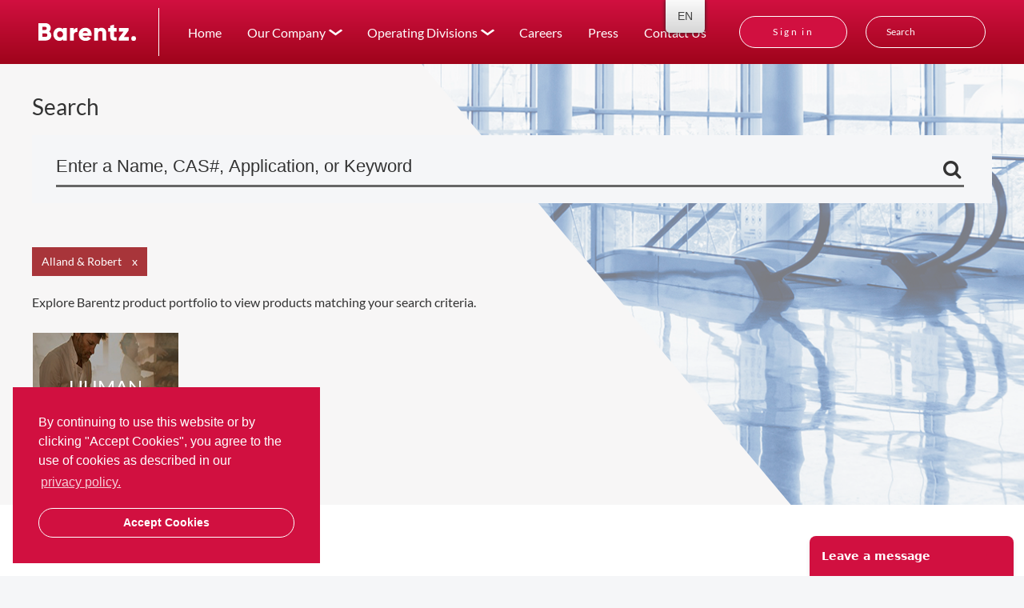

--- FILE ---
content_type: text/html; charset=utf-8
request_url: https://barentz-na.com/canada/search/?supplier=Alland+%26+Robert&siteFolder=/canada
body_size: 20098
content:




<!doctype html>
<html lang="">
<head>
    <meta charset="utf-8">
    <meta name="description" content="">
    <meta name="viewport" content="width=device-width, initial-scale=1">

            <meta name="twitter:image" content="https://barentz-na.com/canada/-/media/images/logos/cambrian-167.jpg" />
            <meta itemprop="image" content="https://barentz-na.com/canada/-/media/images/logos/cambrian-167.jpg" />


    <title>Barentz CANADA | Product Search</title>

            <link rel="shortcut icon" type="image/x-icon" href="https://barentz-na.com/canada/-/media/images/_barentz/logos/favicon.png" />


    

    <link href="https://cdn.jsdelivr.net/npm/cookieconsent@3/build/cookieconsent.min.css" rel="stylesheet">

    <link rel="stylesheet" href="/frontend/dist/styles/bootstrap.min.css">
    <link rel="stylesheet" href="/frontend/dist/styles/custom.css">
    <link rel="stylesheet" href="/frontend/dist/styles/styles.min.css">
    <link rel="stylesheet" href="/frontend/dist/styles/main.css">

    


    <script src="/sitecore%20modules/Web/ExperienceForms/scripts/jquery-3.6.3.min.js"></script>
    <script src="/sitecore%20modules/Web/ExperienceForms/scripts/jquery.validate.min.js"></script>
    <script src="/sitecore%20modules/Web/ExperienceForms/scripts/jquery.validate.unobtrusive.min.js"></script>
    <script src="/sitecore%20modules/Web/ExperienceForms/scripts/jquery.unobtrusive-ajax.min.js"></script>
    <script src="/sitecore%20modules/Web/ExperienceForms/scripts/form.validate.js"></script>
    <script src="/sitecore%20modules/Web/ExperienceForms/scripts/form.tracking.js"></script>
    <script src="/sitecore%20modules/Web/ExperienceForms/scripts/form.conditions.js"></script>

</head>
<body ng-app="app" data-id="2E7D8A5F-3EAD-45F8-B3C0-5935427B5D1E" data-tid="CF4550B8-0845-476E-92E8-EB6C35DE452E" data-tname="Page">

    <!-- Start PageLayout -->
    



    <!-- Start LanguageSelector -->
    <div id="trp-floater-ls" data-no-translation="" class="trp-language-switcher-container trp-floater-ls-codes trp-top-right trp-color-light">
        <div id="trp-floater-ls-current-language" class="">
            <a href="#" class="trp-floater-ls-disabled-language trp-ls-disabled-language">
                EN
            </a>
        </div>
        <div id="trp-floater-ls-language-list" class="">
            <div class="trp-language-wrap">
                    <a href="/en/canada/search" class="trp-floater-ls-disabled-language trp-ls-disabled-language" title="English">EN</a>
                    <a href="/es-MX/canada/search" class="" title="Spanish (Mexico)">ES</a>
                    <a href="/fr-CA/canada/search" class="" title="French (Canada)">FR</a>
            </div>
        </div>
    </div>
    <!-- End LanguageSelector -->


    



<script type="text/ng-template" id="product-search.html">
    <div class="closeButton">
        <button type="button" class="btn btn-close" ng-click="cancel()"><i class="fa fa-times-thin fa-2x"></i> </button>
    </div>
    <div class="modal-body">
        <article class="searchBox platformSearchHeader" id="searchBox" ng-controller="PlatformProductSearchController" ng-init="init('/canada')">
            <div class="container">
				<div class="marginContainer platformMarginContainer">
					<div id="custom-search-input">
						<div class="row">
							<div class="col-md-12">
								<div class="searchContainer">
									<div class="input-group">
										<form ng-submit="submit()">
											<input type="text" ng-model="query" class="search-query form-control" placeholder="Enter a Name, CAS#, Application, or Keyword" />
											<span class="input-group-btn">
												<button class="btn" type="submit">
													<i class="fa fa-search"></i>
												</button>
											</span>
										</form>
									</div>
								</div>
							</div>
						</div>
					</div>
					<div class="row">
						<div class="col-md-4 first">
							<div class="dropdownSearch">
								<button type="button" class="btn btn-white" ng-click="showIndustry=!showIndustry">Browse By Industry</button>
								<div class="dropdownMenu" ng-show="showIndustry" ng-mouseleave="showIndustry=false">

									<ul>
												<li><a class="t2" href="/canada/search/?industry=Actives+for+Skin&siteFolder=/canada">Actives for Skin</a></li>
												<li><a class="t2" href="/canada/search/?industry=Actives+for+Skin+Ingredients&siteFolder=/canada">Actives for Skin Ingredients</a></li>
												<li><a class="t2" href="/canada/search/?industry=Adhesives&siteFolder=/canada">Adhesives</a></li>
												<li><a class="t2" href="/canada/search/?industry=Agriculture&siteFolder=/canada">Agriculture</a></li>
												<li><a class="t2" href="/canada/search/?industry=Animal+Nutrition&siteFolder=/canada">Animal Nutrition</a></li>
												<li><a class="t2" href="/canada/search/?industry=Bakery&siteFolder=/canada">Bakery</a></li>
												<li><a class="t2" href="/canada/search/?industry=Bath+%26+Shower&siteFolder=/canada">Bath &amp; Shower</a></li>
												<li><a class="t2" href="/canada/search/?industry=Batteries&siteFolder=/canada">Batteries</a></li>
												<li><a class="t2" href="/canada/search/?industry=Beverage&siteFolder=/canada">Beverage</a></li>
												<li><a class="t2" href="/canada/search/?industry=Biopharmaceuticals&siteFolder=/canada">Biopharmaceuticals</a></li>
												<li><a class="t2" href="/canada/search/?industry=Biotechnology&siteFolder=/canada">Biotechnology</a></li>
												<li><a class="t2" href="/canada/search/?industry=Coatings&siteFolder=/canada">Coatings</a></li>
												<li><a class="t2" href="/canada/search/?industry=Composites&siteFolder=/canada">Composites</a></li>
												<li><a class="t2" href="/canada/search/?industry=Confectionery&siteFolder=/canada">Confectionery</a></li>
												<li><a class="t2" href="/canada/search/?industry=Construction&siteFolder=/canada">Construction</a></li>
												<li><a class="t2" href="/canada/search/?industry=Consumer+%26+Professional+Laundry&siteFolder=/canada">Consumer &amp; Professional Laundry</a></li>
												<li><a class="t2" href="/canada/search/?industry=COSMOS+-+CAN&siteFolder=/canada">COSMOS - CAN</a></li>
												<li><a class="t2" href="/canada/search/?industry=Dairy+%26+Dairy+Alternatives&siteFolder=/canada">Dairy &amp; Dairy Alternatives</a></li>
												<li><a class="t2" href="/canada/search/?industry=Dishwash&siteFolder=/canada">Dishwash</a></li>
												<li><a class="t2" href="/canada/search/?industry=Disinfection+and+Sanitization&siteFolder=/canada">Disinfection and Sanitization</a></li>
												<li><a class="t2" href="/canada/search/?industry=Electronics&siteFolder=/canada">Electronics</a></li>
												<li><a class="t2" href="/canada/search/?industry=Emulsion+Polymers&siteFolder=/canada">Emulsion Polymers</a></li>
												<li><a class="t2" href="/canada/search/?industry=Floor+Care&siteFolder=/canada">Floor Care</a></li>
												<li><a class="t2" href="/canada/search/?industry=Food&siteFolder=/canada">Food</a></li>
												<li><a class="t2" href="/canada/search/?industry=General+Health&siteFolder=/canada">General Health</a></li>
												<li><a class="t2" href="/canada/search/?industry=Graphic+Arts&siteFolder=/canada">Graphic Arts</a></li>
												<li><a class="t2" href="/canada/search/?industry=Greases&siteFolder=/canada">Greases</a></li>
												<li><a class="t2" href="/canada/search/?industry=Hair+Active+-+CAN&siteFolder=/canada">Hair Active - CAN</a></li>
												<li><a class="t2" href="/canada/search/?industry=Hair+Actives&siteFolder=/canada">Hair Actives</a></li>
												<li><a class="t2" href="/canada/search/?industry=Hair+Actives&siteFolder=/canada">Hair Actives</a></li>
												<li><a class="t2" href="/canada/search/?industry=Hair+Care&siteFolder=/canada">Hair Care</a></li>
												<li><a class="t2" href="/canada/search/?industry=Hair+Care&siteFolder=/canada">Hair Care</a></li>
												<li><a class="t2" href="/canada/search/?industry=Hair+Care+-+CAN&siteFolder=/canada">Hair Care - CAN</a></li>
												<li><a class="t2" href="/canada/search/?industry=Hard+Surface+Cleaning&siteFolder=/canada">Hard Surface Cleaning</a></li>
												<li><a class="t2" href="/canada/search/?industry=Heavy+industrial+cleaning&siteFolder=/canada">Heavy industrial cleaning</a></li>
												<li><a class="t2" href="/canada/search/?industry=HI%26I&siteFolder=/canada">HI&amp;I</a></li>
												<li><a class="t2" href="/canada/search/?industry=Industrial+Cleaning&siteFolder=/canada">Industrial Cleaning</a></li>
												<li><a class="t2" href="/canada/search/?industry=Industrial+Cleaning&siteFolder=/canada">Industrial Cleaning</a></li>
												<li><a class="t2" href="/canada/search/?industry=Industrial+Oils&siteFolder=/canada">Industrial Oils</a></li>
												<li><a class="t2" href="/canada/search/?industry=Laboratory+Chemicals&siteFolder=/canada">Laboratory Chemicals</a></li>
												<li><a class="t2" href="/canada/search/?industry=Life+Science&siteFolder=/canada">Life Science</a></li>
												<li><a class="t2" href="/canada/search/?industry=Lubricants&siteFolder=/canada">Lubricants</a></li>
												<li><a class="t2" href="/canada/search/?industry=Meat+%26+Meat+Alternatives&siteFolder=/canada">Meat &amp; Meat Alternatives</a></li>
												<li><a class="t2" href="/canada/search/?industry=Metal+Cleaning&siteFolder=/canada">Metal Cleaning</a></li>
												<li><a class="t2" href="/canada/search/?industry=Metalworking+Fluids&siteFolder=/canada">Metalworking Fluids</a></li>
												<li><a class="t2" href="/canada/search/?industry=Nutraceuticals&siteFolder=/canada">Nutraceuticals</a></li>
												<li><a class="t2" href="/canada/search/?industry=Odor+Control&siteFolder=/canada">Odor Control</a></li>
												<li><a class="t2" href="/canada/search/?industry=Oil+%26+Gas&siteFolder=/canada">Oil &amp; Gas</a></li>
												<li><a class="t2" href="/canada/search/?industry=Parts+Cleaning&siteFolder=/canada">Parts Cleaning</a></li>
												<li><a class="t2" href="/canada/search/?industry=Personal+Care+and+Cosmetics&siteFolder=/canada">Personal Care and Cosmetics</a></li>
												<li><a class="t2" href="/canada/search/?industry=Pet+Care+Cleaning&siteFolder=/canada">Pet Care Cleaning</a></li>
												<li><a class="t2" href="/canada/search/?industry=Pharmaceuticals&siteFolder=/canada">Pharmaceuticals</a></li>
												<li><a class="t2" href="/canada/search/?industry=Plastics&siteFolder=/canada">Plastics</a></li>
												<li><a class="t2" href="/canada/search/?industry=Polyurethanes&siteFolder=/canada">Polyurethanes</a></li>
												<li><a class="t2" href="/canada/search/?industry=Prepared+Foods&siteFolder=/canada">Prepared Foods</a></li>
												<li><a class="t2" href="/canada/search/?industry=Printing+Inks&siteFolder=/canada">Printing Inks</a></li>
												<li><a class="t2" href="/canada/search/?industry=Renewables+%2f+Sustainable&siteFolder=/canada">Renewables / Sustainable</a></li>
												<li><a class="t2" href="/canada/search/?industry=Rubber+%2f+Elastomers&siteFolder=/canada">Rubber / Elastomers</a></li>
												<li><a class="t2" href="/canada/search/?industry=Sealants&siteFolder=/canada">Sealants</a></li>
												<li><a class="t2" href="/canada/search/?industry=Skin+Active+-+CAN&siteFolder=/canada">Skin Active - CAN</a></li>
												<li><a class="t2" href="/canada/search/?industry=Skin+Care&siteFolder=/canada">Skin Care</a></li>
												<li><a class="t2" href="/canada/search/?industry=Skin+Care&siteFolder=/canada">Skin Care</a></li>
												<li><a class="t2" href="/canada/search/?industry=Skin+Care&siteFolder=/canada">Skin Care</a></li>
												<li><a class="t2" href="/canada/search/?industry=Snacks&siteFolder=/canada">Snacks</a></li>
												<li><a class="t2" href="/canada/search/?industry=Soups+%26+Sauces&siteFolder=/canada">Soups &amp; Sauces</a></li>
												<li><a class="t2" href="/canada/search/?industry=Specialty+Chemical+Intermediates&siteFolder=/canada">Specialty Chemical Intermediates</a></li>
												<li><a class="t2" href="/canada/search/?industry=Sun+Care&siteFolder=/canada">Sun Care</a></li>
												<li><a class="t2" href="/canada/search/?industry=Sun+Care+-+CAN&siteFolder=/canada">Sun Care - CAN</a></li>
												<li><a class="t2" href="/canada/search/?industry=Synthetic+Lubricants&siteFolder=/canada">Synthetic Lubricants</a></li>
												<li><a class="t2" href="/canada/search/?industry=Textile%2c+Carpet+and+Upholstery+Care&siteFolder=/canada">Textile, Carpet and Upholstery Care</a></li>
												<li><a class="t2" href="/canada/search/?industry=VEGAN+-+CAN&siteFolder=/canada">VEGAN - CAN</a></li>
												<li><a class="t2" href="/canada/search/?industry=Vehicle+Care&siteFolder=/canada">Vehicle Care</a></li>
												<li><a class="t2" href="/canada/search/?industry=Wastewater&siteFolder=/canada">Wastewater</a></li>
									</ul>
								</div>
							</div>
						</div>
						<div class="col-md-4">
							<div class="dropdownSearch">
								<button type="button" class="btn btn-white" ng-click="showClass=!showClass">Browse By Product Class</button>
								<div class="dropdownMenu" ng-show="showClass" ng-mouseleave="showClass=false">
									<ul>
												<li><a class="t2" href="/canada/search/?class=Actives&siteFolder=/canada">Actives</a></li>
												<li><a class="t2" href="/canada/search/?class=Additives&siteFolder=/canada">Additives</a></li>
												<li><a class="t2" href="/canada/search/?class=Concentrate&siteFolder=/canada">Concentrate</a></li>
												<li><a class="t2" href="/canada/search/?class=Dispersants&siteFolder=/canada">Dispersants</a></li>
												<li><a class="t2" href="/canada/search/?class=Enzymes&siteFolder=/canada">Enzymes</a></li>
												<li><a class="t2" href="/canada/search/?class=Feed+Additives&siteFolder=/canada">Feed Additives</a></li>
												<li><a class="t2" href="/canada/search/?class=Ingredients&siteFolder=/canada">Ingredients</a></li>
												<li><a class="t2" href="/canada/search/?class=Intermediates&siteFolder=/canada">Intermediates</a></li>
												<li><a class="t2" href="/canada/search/?class=Microbes&siteFolder=/canada">Microbes</a></li>
												<li><a class="t2" href="/canada/search/?class=Mineral+Oils&siteFolder=/canada">Mineral Oils</a></li>
												<li><a class="t2" href="/canada/search/?class=Minerals+%26+Ingredients&siteFolder=/canada">Minerals &amp; Ingredients</a></li>
												<li><a class="t2" href="/canada/search/?class=Nutraceutical+ingredients&siteFolder=/canada">Nutraceutical ingredients</a></li>
												<li><a class="t2" href="/canada/search/?class=Odor+Counteractants+and+Absorbers&siteFolder=/canada">Odor Counteractants and Absorbers</a></li>
												<li><a class="t2" href="/canada/search/?class=Other+Products&siteFolder=/canada">Other Products</a></li>
												<li><a class="t2" href="/canada/search/?class=Packaging&siteFolder=/canada">Packaging</a></li>
												<li><a class="t2" href="/canada/search/?class=Pet+Specialty+Ingredients&siteFolder=/canada">Pet Specialty Ingredients</a></li>
												<li><a class="t2" href="/canada/search/?class=Pharmaceutical+Excipients&siteFolder=/canada">Pharmaceutical Excipients</a></li>
												<li><a class="t2" href="/canada/search/?class=Pigments&siteFolder=/canada">Pigments</a></li>
												<li><a class="t2" href="/canada/search/?class=Polymer&siteFolder=/canada">Polymer</a></li>
												<li><a class="t2" href="/canada/search/?class=Preservatives&siteFolder=/canada">Preservatives</a></li>
												<li><a class="t2" href="/canada/search/?class=Resins&siteFolder=/canada">Resins</a></li>
												<li><a class="t2" href="/canada/search/?class=Rheology+Modifiers&siteFolder=/canada">Rheology Modifiers</a></li>
												<li><a class="t2" href="/canada/search/?class=Solvents&siteFolder=/canada">Solvents</a></li>
												<li><a class="t2" href="/canada/search/?class=Surfactants&siteFolder=/canada">Surfactants</a></li>
												<li><a class="t2" href="/canada/search/?class=Synthetic+Sulfonates&siteFolder=/canada">Synthetic Sulfonates</a></li>
												<li><a class="t2" href="/canada/search/?class=Wax&siteFolder=/canada">Wax</a></li>
												<li><a class="t2" href="/canada/search/?class=Wax+Emulsions&siteFolder=/canada">Wax Emulsions</a></li>
									</ul>
								</div>
							</div>
						</div>
	                <div class="col-md-4">
						<div class="dropdownSearch">
							<button type="button" class="btn btn-white" ng-click="showSupplier=!showSupplier">Browse By Supplier</button>
							</div>
						</div>
					</div>
					<div class="row" ng-click="showSupplier=true" ng-mouseleave="showSupplier=false">
						<div class="col-md-12">
							<div class="supplierDropdownMenu" ng-show="showSupplier">
								<article class="supplierContainer">
									<div class="row">

										<div class="col-md-6">
											<div class="row">
															<div class="col-sm-4">
																<a href="/canada/search/?supplier=Italmatch+Chemicals&siteFolder=/canada">
																	<div class="logoContainer" style="background: url('/canada/-/media/images/suppliers/italmatch-chemicals-150.jpg?h=125&amp;w=125&amp;hash=8B4A5D97C931BEBF5D7EF50BC382F9F4')">
																	</div>
																</a>
															</div>
															<div class="col-sm-4">
																<a href="/canada/search/?supplier=BASF+Care+Chemicals&siteFolder=/canada">
																	<div class="logoContainer" style="background: url('/canada/-/media/images/suppliers/novozymes-enzymes/basf-logo---light-blue.jpg?h=125&amp;w=125&amp;hash=C5F259F6E44D5BB0F1DF1BB11F8AB2F6')">
																	</div>
																</a>
															</div>
															<div class="col-sm-4">
																<a href="/canada/search/?supplier=Genesis+Alkali&siteFolder=/canada">
																	<div class="logoContainer" style="background: url('/canada/-/media/images/suppliers/supplier150_genesis-alkali.jpg?h=125&amp;w=125&amp;hash=4FC1CBB4521134340DEDA0B1BC8FEB66')">
																	</div>
																</a>
															</div>
											</div>
										</div>
										<div class="col-md-6">
											<div class="row">
														<div class="col-sm-4">
															<a href="/canada/search/?supplier=Polyram+USA&siteFolder=/canada">
																<div class="logoContainer" style="background: url('/canada/-/media/images/suppliers/polyram.jpg?h=125&amp;w=125&amp;hash=51D3B2FDC953E06DC12B2AD976FD2477')">
																</div>
															</a>
														</div>
														<div class="col-sm-4">
															<a href="/canada/search/?supplier=Bioiberica&siteFolder=/canada">
																<div class="logoContainer" style="background: url('/canada/-/media/images/suppliers/bioiberica-150.jpg?h=125&amp;w=125&amp;hash=8AC54AA95E21BCD17CB4B004735C36F9')">
																</div>
															</a>
														</div>
														<div class="col-sm-4">
															<a href="/canada/search/?supplier=Roquette&siteFolder=/canada">
																<div class="logoContainer" style="background: url('/canada/-/media/images/suppliers/roquette-150.jpg?h=125&amp;w=125&amp;hash=9ECC0BCA0DC6FFC72365EF141455A570')">
																</div>
															</a>
														</div>
											</div>
										</div>
									</div>
											<div class="supplierList">
												<div class="row">
													<div class="col-md-4">
														<a class="t2" href="/canada/search/?supplier=ACT+Polyols&siteFolder=/canada">ACT Polyols</a>
													</div>
														<div class="col-md-4">
															<a class="t2" href="/canada/search/?supplier=Addipel&siteFolder=/canada">Addipel</a>
														</div>
																											<div class="col-md-4">
															<a class="t2" href="/canada/search/?supplier=AEKYUNG&siteFolder=/canada">AEKYUNG</a>
														</div>
												</div>
											</div>
											<div class="supplierList">
												<div class="row">
													<div class="col-md-4">
														<a class="t2" href="/canada/search/?supplier=Allied+Biotech+Corp.&siteFolder=/canada">Allied Biotech Corp.</a>
													</div>
														<div class="col-md-4">
															<a class="t2" href="/canada/search/?supplier=Allnex&siteFolder=/canada">Allnex</a>
														</div>
																											<div class="col-md-4">
															<a class="t2" href="/canada/search/?supplier=American+Chrome+%26+Chemicals&siteFolder=/canada">American Chrome &amp; Chemicals</a>
														</div>
												</div>
											</div>
											<div class="supplierList">
												<div class="row">
													<div class="col-md-4">
														<a class="t2" href="/canada/search/?supplier=Animal+Nutrition&siteFolder=/canada">Animal Nutrition</a>
													</div>
														<div class="col-md-4">
															<a class="t2" href="/canada/search/?supplier=Arakawa+Chemical&siteFolder=/canada">Arakawa Chemical</a>
														</div>
																											<div class="col-md-4">
															<a class="t2" href="/canada/search/?supplier=Arxada&siteFolder=/canada">Arxada</a>
														</div>
												</div>
											</div>
											<div class="supplierList">
												<div class="row">
													<div class="col-md-4">
														<a class="t2" href="/canada/search/?supplier=Ashland&siteFolder=/canada">Ashland</a>
													</div>
														<div class="col-md-4">
															<a class="t2" href="/canada/search/?supplier=Aurorium&siteFolder=/canada">Aurorium</a>
														</div>
																											<div class="col-md-4">
															<a class="t2" href="/canada/search/?supplier=Avantor&siteFolder=/canada">Avantor</a>
														</div>
												</div>
											</div>
											<div class="supplierList">
												<div class="row">
													<div class="col-md-4">
														<a class="t2" href="/canada/search/?supplier=BASF+Care+Chemicals&siteFolder=/canada">BASF Care Chemicals</a>
													</div>
														<div class="col-md-4">
															<a class="t2" href="/canada/search/?supplier=Buckman+Laboratories&siteFolder=/canada">Buckman Laboratories</a>
														</div>
																											<div class="col-md-4">
															<a class="t2" href="/canada/search/?supplier=Cabosse+Naturals&siteFolder=/canada">Cabosse Naturals</a>
														</div>
												</div>
											</div>
											<div class="supplierList">
												<div class="row">
													<div class="col-md-4">
														<a class="t2" href="/canada/search/?supplier=Camlow%e2%84%a2&siteFolder=/canada">Camlow™</a>
													</div>
														<div class="col-md-4">
															<a class="t2" href="/canada/search/?supplier=Cargill&siteFolder=/canada">Cargill</a>
														</div>
																											<div class="col-md-4">
															<a class="t2" href="/canada/search/?supplier=Carrubba&siteFolder=/canada">Carrubba</a>
														</div>
												</div>
											</div>
											<div class="supplierList">
												<div class="row">
													<div class="col-md-4">
														<a class="t2" href="/canada/search/?supplier=CCP&siteFolder=/canada">CCP</a>
													</div>
														<div class="col-md-4">
															<a class="t2" href="/canada/search/?supplier=Celanese&siteFolder=/canada">Celanese</a>
														</div>
																											<div class="col-md-4">
															<a class="t2" href="/canada/search/?supplier=Cenostar&siteFolder=/canada">Cenostar</a>
														</div>
												</div>
											</div>
											<div class="supplierList">
												<div class="row">
													<div class="col-md-4">
														<a class="t2" href="/canada/search/?supplier=ChemMet+Maroon+Group&siteFolder=/canada">ChemMet Maroon Group</a>
													</div>
														<div class="col-md-4">
															<a class="t2" href="/canada/search/?supplier=Cirebelle&siteFolder=/canada">Cirebelle</a>
														</div>
																											<div class="col-md-4">
															<a class="t2" href="/canada/search/?supplier=Citrus+Oleo&siteFolder=/canada">Citrus Oleo</a>
														</div>
												</div>
											</div>
											<div class="supplierList">
												<div class="row">
													<div class="col-md-4">
														<a class="t2" href="/canada/search/?supplier=Clariant&siteFolder=/canada">Clariant</a>
													</div>
														<div class="col-md-4">
															<a class="t2" href="/canada/search/?supplier=Colonial+Chemical&siteFolder=/canada">Colonial Chemical</a>
														</div>
																											<div class="col-md-4">
															<a class="t2" href="/canada/search/?supplier=Covia&siteFolder=/canada">Covia</a>
														</div>
												</div>
											</div>
											<div class="supplierList">
												<div class="row">
													<div class="col-md-4">
														<a class="t2" href="/canada/search/?supplier=Croda+Inc.&siteFolder=/canada">Croda Inc.</a>
													</div>
														<div class="col-md-4">
															<a class="t2" href="/canada/search/?supplier=ddchem&siteFolder=/canada">ddchem</a>
														</div>
																											<div class="col-md-4">
															<a class="t2" href="/canada/search/?supplier=Diamond+V&siteFolder=/canada">Diamond V</a>
														</div>
												</div>
											</div>
											<div class="supplierList">
												<div class="row">
													<div class="col-md-4">
														<a class="t2" href="/canada/search/?supplier=Dixie+Chemical&siteFolder=/canada">Dixie Chemical</a>
													</div>
														<div class="col-md-4">
															<a class="t2" href="/canada/search/?supplier=Elementis&siteFolder=/canada">Elementis</a>
														</div>
																											<div class="col-md-4">
															<a class="t2" href="/canada/search/?supplier=Emulsion+Systems&siteFolder=/canada">Emulsion Systems</a>
														</div>
												</div>
											</div>
											<div class="supplierList">
												<div class="row">
													<div class="col-md-4">
														<a class="t2" href="/canada/search/?supplier=Everspring+Chemical&siteFolder=/canada">Everspring Chemical</a>
													</div>
														<div class="col-md-4">
															<a class="t2" href="/canada/search/?supplier=Evonik+&siteFolder=/canada">Evonik </a>
														</div>
																											<div class="col-md-4">
															<a class="t2" href="/canada/search/?supplier=Evonik+%7c+Coatings+%26+Adhesive+Resins&siteFolder=/canada">Evonik | Coatings &amp; Adhesive Resins</a>
														</div>
												</div>
											</div>
											<div class="supplierList">
												<div class="row">
													<div class="col-md-4">
														<a class="t2" href="/canada/search/?supplier=Evonik+%7c+Crosslinkers&siteFolder=/canada">Evonik | Crosslinkers</a>
													</div>
														<div class="col-md-4">
															<a class="t2" href="/canada/search/?supplier=Evonik+%7c+Oxeno&siteFolder=/canada">Evonik | Oxeno</a>
														</div>
																											<div class="col-md-4">
															<a class="t2" href="/canada/search/?supplier=Faci&siteFolder=/canada">Faci</a>
														</div>
												</div>
											</div>
											<div class="supplierList">
												<div class="row">
													<div class="col-md-4">
														<a class="t2" href="/canada/search/?supplier=G.S.+Dunn&siteFolder=/canada">G.S. Dunn</a>
													</div>
														<div class="col-md-4">
															<a class="t2" href="/canada/search/?supplier=Gellner+Industrial&siteFolder=/canada">Gellner Industrial</a>
														</div>
																											<div class="col-md-4">
															<a class="t2" href="/canada/search/?supplier=Hallstar+Beauty&siteFolder=/canada">Hallstar Beauty</a>
														</div>
												</div>
											</div>
											<div class="supplierList">
												<div class="row">
													<div class="col-md-4">
														<a class="t2" href="/canada/search/?supplier=Household+Care%2c+Industrial+and+Institutional+Cleaning&siteFolder=/canada">Household Care, Industrial and Institutional Cleaning</a>
													</div>
														<div class="col-md-4">
															<a class="t2" href="/canada/search/?supplier=HP+Polymers&siteFolder=/canada">HP Polymers</a>
														</div>
																											<div class="col-md-4">
															<a class="t2" href="/canada/search/?supplier=Human+Nutrition&siteFolder=/canada">Human Nutrition</a>
														</div>
												</div>
											</div>
											<div class="supplierList">
												<div class="row">
													<div class="col-md-4">
														<a class="t2" href="/canada/search/?supplier=Huntsman+Performance+Products&siteFolder=/canada">Huntsman Performance Products</a>
													</div>
														<div class="col-md-4">
															<a class="t2" href="/canada/search/?supplier=Huntsman+Polyurethanes&siteFolder=/canada">Huntsman Polyurethanes</a>
														</div>
																											<div class="col-md-4">
															<a class="t2" href="/canada/search/?supplier=ICT&siteFolder=/canada">ICT</a>
														</div>
												</div>
											</div>
											<div class="supplierList">
												<div class="row">
													<div class="col-md-4">
														<a class="t2" href="/canada/search/?supplier=Innospec&siteFolder=/canada">Innospec</a>
													</div>
														<div class="col-md-4">
															<a class="t2" href="/canada/search/?supplier=Innospec+Home+Care%2c+I%26I&siteFolder=/canada">Innospec Home Care, I&amp;I</a>
														</div>
																											<div class="col-md-4">
															<a class="t2" href="/canada/search/?supplier=Innovacos&siteFolder=/canada">Innovacos</a>
														</div>
												</div>
											</div>
											<div class="supplierList">
												<div class="row">
													<div class="col-md-4">
														<a class="t2" href="/canada/search/?supplier=InterFiber%e2%84%a2&siteFolder=/canada">InterFiber™</a>
													</div>
														<div class="col-md-4">
															<a class="t2" href="/canada/search/?supplier=International+Group%2c+Inc.&siteFolder=/canada">International Group, Inc.</a>
														</div>
																											<div class="col-md-4">
															<a class="t2" href="/canada/search/?supplier=JointColor+Group&siteFolder=/canada">JointColor Group</a>
														</div>
												</div>
											</div>
											<div class="supplierList">
												<div class="row">
													<div class="col-md-4">
														<a class="t2" href="/canada/search/?supplier=Lambiotte+%26+Cie&siteFolder=/canada">Lambiotte &amp; Cie</a>
													</div>
														<div class="col-md-4">
															<a class="t2" href="/canada/search/?supplier=Lawter&siteFolder=/canada">Lawter</a>
														</div>
																											<div class="col-md-4">
															<a class="t2" href="/canada/search/?supplier=LG+Household+%26+Health+Care&siteFolder=/canada">LG Household &amp; Health Care</a>
														</div>
												</div>
											</div>
											<div class="supplierList">
												<div class="row">
													<div class="col-md-4">
														<a class="t2" href="/canada/search/?supplier=Lincoln+Manufacturing+USA&siteFolder=/canada">Lincoln Manufacturing USA</a>
													</div>
														<div class="col-md-4">
															<a class="t2" href="/canada/search/?supplier=Mallinckrodt+Pharmaceuticals&siteFolder=/canada">Mallinckrodt Pharmaceuticals</a>
														</div>
																											<div class="col-md-4">
															<a class="t2" href="/canada/search/?supplier=MEGGLE&siteFolder=/canada">MEGGLE</a>
														</div>
												</div>
											</div>
											<div class="supplierList">
												<div class="row">
													<div class="col-md-4">
														<a class="t2" href="/canada/search/?supplier=MG-Guard&siteFolder=/canada">MG-Guard</a>
													</div>
														<div class="col-md-4">
															<a class="t2" href="/canada/search/?supplier=Michelman&siteFolder=/canada">Michelman</a>
														</div>
																											<div class="col-md-4">
															<a class="t2" href="/canada/search/?supplier=Microchem&siteFolder=/canada">Microchem</a>
														</div>
												</div>
											</div>
											<div class="supplierList">
												<div class="row">
													<div class="col-md-4">
														<a class="t2" href="/canada/search/?supplier=Myco+Technology&siteFolder=/canada">Myco Technology</a>
													</div>
														<div class="col-md-4">
															<a class="t2" href="/canada/search/?supplier=Nan+Ya+Plastics+Corp.&siteFolder=/canada">Nan Ya Plastics Corp.</a>
														</div>
																											<div class="col-md-4">
															<a class="t2" href="/canada/search/?supplier=NISSO+HPC&siteFolder=/canada">NISSO HPC</a>
														</div>
												</div>
											</div>
											<div class="supplierList">
												<div class="row">
													<div class="col-md-4">
														<a class="t2" href="/canada/search/?supplier=Norac+Additives&siteFolder=/canada">Norac Additives</a>
													</div>
														<div class="col-md-4">
															<a class="t2" href="/canada/search/?supplier=Orion+Engineered+Carbons&siteFolder=/canada">Orion Engineered Carbons</a>
														</div>
																											<div class="col-md-4">
															<a class="t2" href="/canada/search/?supplier=Oxiteno&siteFolder=/canada">Oxiteno</a>
														</div>
												</div>
											</div>
											<div class="supplierList">
												<div class="row">
													<div class="col-md-4">
														<a class="t2" href="/canada/search/?supplier=Packaging+Solutions&siteFolder=/canada">Packaging Solutions</a>
													</div>
														<div class="col-md-4">
															<a class="t2" href="/canada/search/?supplier=Penreco&siteFolder=/canada">Penreco</a>
														</div>
																											<div class="col-md-4">
															<a class="t2" href="/canada/search/?supplier=Personal+Care&siteFolder=/canada">Personal Care</a>
														</div>
												</div>
											</div>
											<div class="supplierList">
												<div class="row">
													<div class="col-md-4">
														<a class="t2" href="/canada/search/?supplier=Pilot+Chemical&siteFolder=/canada">Pilot Chemical</a>
													</div>
														<div class="col-md-4">
															<a class="t2" href="/canada/search/?supplier=Polyram+USA&siteFolder=/canada">Polyram USA</a>
														</div>
																											<div class="col-md-4">
															<a class="t2" href="/canada/search/?supplier=Process+Oils%2c+Inc.&siteFolder=/canada">Process Oils, Inc.</a>
														</div>
												</div>
											</div>
											<div class="supplierList">
												<div class="row">
													<div class="col-md-4">
														<a class="t2" href="/canada/search/?supplier=Reaxis&siteFolder=/canada">Reaxis</a>
													</div>
														<div class="col-md-4">
															<a class="t2" href="/canada/search/?supplier=Rianlon+Corporation&siteFolder=/canada">Rianlon Corporation</a>
														</div>
																											<div class="col-md-4">
															<a class="t2" href="/canada/search/?supplier=Roquette&siteFolder=/canada">Roquette</a>
														</div>
												</div>
											</div>
											<div class="supplierList">
												<div class="row">
													<div class="col-md-4">
														<a class="t2" href="/canada/search/?supplier=Ruitai&siteFolder=/canada">Ruitai</a>
													</div>
														<div class="col-md-4">
															<a class="t2" href="/canada/search/?supplier=Saltwell&siteFolder=/canada">Saltwell</a>
														</div>
																											<div class="col-md-4">
															<a class="t2" href="/canada/search/?supplier=Salvona&siteFolder=/canada">Salvona</a>
														</div>
												</div>
											</div>
											<div class="supplierList">
												<div class="row">
													<div class="col-md-4">
														<a class="t2" href="/canada/search/?supplier=Shin-Etsu&siteFolder=/canada">Shin-Etsu</a>
													</div>
														<div class="col-md-4">
															<a class="t2" href="/canada/search/?supplier=Sifto&siteFolder=/canada">Sifto</a>
														</div>
																											<div class="col-md-4">
															<a class="t2" href="/canada/search/?supplier=Sinwon+Chemical&siteFolder=/canada">Sinwon Chemical</a>
														</div>
												</div>
											</div>
											<div class="supplierList">
												<div class="row">
													<div class="col-md-4">
														<a class="t2" href="/canada/search/?supplier=SNCZ&siteFolder=/canada">SNCZ</a>
													</div>
														<div class="col-md-4">
															<a class="t2" href="/canada/search/?supplier=SNF&siteFolder=/canada">SNF</a>
														</div>
																											<div class="col-md-4">
															<a class="t2" href="/canada/search/?supplier=Solstice+Advanced+Materials&siteFolder=/canada">Solstice Advanced Materials</a>
														</div>
												</div>
											</div>
											<div class="supplierList">
												<div class="row">
													<div class="col-md-4">
														<a class="t2" href="/canada/search/?supplier=Sovitec&siteFolder=/canada">Sovitec</a>
													</div>
														<div class="col-md-4">
															<a class="t2" href="/canada/search/?supplier=St.+Louis+Group&siteFolder=/canada">St. Louis Group</a>
														</div>
																											<div class="col-md-4">
															<a class="t2" href="/canada/search/?supplier=Strahl+%26+Pitsch&siteFolder=/canada">Strahl &amp; Pitsch</a>
														</div>
												</div>
											</div>
											<div class="supplierList">
												<div class="row">
													<div class="col-md-4">
														<a class="t2" href="/canada/search/?supplier=Sunshow+Specialty+Chemical&siteFolder=/canada">Sunshow Specialty Chemical</a>
													</div>
														<div class="col-md-4">
															<a class="t2" href="/canada/search/?supplier=Syensqo&siteFolder=/canada">Syensqo</a>
														</div>
																											<div class="col-md-4">
															<a class="t2" href="/canada/search/?supplier=Synthesis+Solutions&siteFolder=/canada">Synthesis Solutions</a>
														</div>
												</div>
											</div>
											<div class="supplierList">
												<div class="row">
													<div class="col-md-4">
														<a class="t2" href="/canada/search/?supplier=Synthomer&siteFolder=/canada">Synthomer</a>
													</div>
														<div class="col-md-4">
															<a class="t2" href="/canada/search/?supplier=Thiele+Kaolin&siteFolder=/canada">Thiele Kaolin</a>
														</div>
																											<div class="col-md-4">
															<a class="t2" href="/canada/search/?supplier=TY+CHEM&siteFolder=/canada">TY CHEM</a>
														</div>
												</div>
											</div>
											<div class="supplierList">
												<div class="row">
													<div class="col-md-4">
														<a class="t2" href="/canada/search/?supplier=Unilecithin&siteFolder=/canada">Unilecithin</a>
													</div>
														<div class="col-md-4">
															<a class="t2" href="/canada/search/?supplier=Universal+Matter+%7c+Advanced+Materials&siteFolder=/canada">Universal Matter | Advanced Materials</a>
														</div>
																											<div class="col-md-4">
															<a class="t2" href="/canada/search/?supplier=UPL&siteFolder=/canada">UPL</a>
														</div>
												</div>
											</div>
											<div class="supplierList">
												<div class="row">
													<div class="col-md-4">
														<a class="t2" href="/canada/search/?supplier=Vantage&siteFolder=/canada">Vantage</a>
													</div>
														<div class="col-md-4">
															<a class="t2" href="/canada/search/?supplier=Venator&siteFolder=/canada">Venator</a>
														</div>
																											<div class="col-md-4">
															<a class="t2" href="/canada/search/?supplier=Verdcol&siteFolder=/canada">Verdcol</a>
														</div>
												</div>
											</div>
											<div class="supplierList">
												<div class="row">
													<div class="col-md-4">
														<a class="t2" href="/canada/search/?supplier=Vibrantz+Technologies&siteFolder=/canada">Vibrantz Technologies</a>
													</div>
														<div class="col-md-4">
															<a class="t2" href="/canada/search/?supplier=Windsor+Salt&siteFolder=/canada">Windsor Salt</a>
														</div>
																									</div>
											</div>
								</article>
							</div>
						</div>
					</div>
				</div>
            </div>
        </article>
    </div>
</script>



<!-- Start PlatformNavigation -->


<header class="header container-fluid" style="transform: translateY(0px);" ng-controller="HeaderController" ng-init="init('', 'https://www.barentz-na.com', '')">
    <div class="desktop-nav container-mx mx-auto">
        <div class="logo">
                    <a class="d-flex" href="/canada">
                        <img src="/canada/-/media/images/_barentz/logos/barentz-logo.svg?h=55&amp;iar=0&amp;w=300&amp;hash=9084A0D3BA818D06DF532E05FE6F5322" alt="Barentz" width="300" height="55" />
                    </a>
        </div>
        <div class="nav-wrapper">
            <nav class="nav-bar toop-nav">
                <ul class="navbar-nav flex-row my-auto">



                                <li class="nav-item ">

                                    <a class="nav-link navi-link--active" href="/canada">Home</a>
                                </li>
                                <li class="nav-item dropdown">

                                    <a class="nav-link dropdown-toggle" href="/canada/our-company" id="{F1347B47-4C9F-424D-A303-22F98576338D}" role="button" data-toggle="dropdown" aria-haspopup="true" aria-expanded="false">
                                        Our Company
                                    </a>
                                    <div class="dropdown-menu" aria-labelledby="{F1347B47-4C9F-424D-A303-22F98576338D}">
                                        <ul class="dropdown-items-wrapper">

                                                <li>
                                                    <a class="dropdown-item" href="/canada/our-company"><span class="regular">About Barentz</span><span class="bold">About Barentz</span></a>



                                                </li>
                                                <li>
                                                    <a class="dropdown-item" href="/canada/our-company/history"><span class="regular">Our Heritage</span><span class="bold">Our Heritage</span></a>



                                                </li>
                                                <li>
                                                    <a class="dropdown-item" href="/canada/our-company/leadership-team"><span class="regular">Leadership Team</span><span class="bold">Leadership Team</span></a>



                                                </li>
                                                <li>
                                                    <a class="dropdown-item" href="/canada/markets"><span class="regular">Our Markets</span><span class="bold">Our Markets</span></a>



                                                </li>
                                                <li>
                                                    <a class="dropdown-item" href="/esg"><span class="regular">Environmental, Social &amp; Governance (ESG)</span><span class="bold">Environmental, Social &amp; Governance (ESG)</span></a>



                                                </li>
                                                <li>
                                                    <a class="dropdown-item" href="/labs"><span class="regular">Technical Laboratory Solutions Centers</span><span class="bold">Technical Laboratory Solutions Centers</span></a>



                                                </li>
                                                <li>
                                                    <a class="dropdown-item" href="/canada/our-company/certifications"><span class="regular">Responsible Distribution</span><span class="bold">Responsible Distribution</span></a>



                                                </li>
                                                <li>
                                                    <a class="dropdown-item" href="/canada/our-company/barentz-difference"><span class="regular">The Barentz Difference</span><span class="bold">The Barentz Difference</span></a>



                                                </li>
                                                <li>
                                                    <a class="dropdown-item" href="https://www.barentz.com/where-we-are/"><span class="regular">Our Global Presence</span><span class="bold">Our Global Presence</span></a>



                                                </li>


                                        </ul>
                                    </div>
                                </li>
                                <li class="nav-item dropdown">

                                    <a class="nav-link dropdown-toggle" href="/canada/markets" id="{E6AEB3B6-447E-492F-ABE0-8925CB85F433}" role="button" data-toggle="dropdown" aria-haspopup="true" aria-expanded="false">
                                        Operating Divisions
                                    </a>
                                    <div class="dropdown-menu" aria-labelledby="{E6AEB3B6-447E-492F-ABE0-8925CB85F433}">
                                        <ul class="dropdown-items-wrapper">

                                                <li>
                                                    <a class="dropdown-item" href="/canada/human-nutrition"><span class="regular">Human Nutrition</span><span class="bold">Human Nutrition</span></a>



                                                </li>
                                                <li>
                                                    <a class="dropdown-item" href="/canada/animal-nutrition"><span class="regular">Animal Nutrition</span><span class="bold">Animal Nutrition</span></a>



                                                </li>
                                                <li>
                                                    <a class="dropdown-item" href="/canada/health-ingredients"><span class="regular">Pharmaceuticals</span><span class="bold">Pharmaceuticals</span></a>



                                                </li>
                                                <li>
                                                    <a class="dropdown-item" href="/canada/care"><span class="regular">Personal Care</span><span class="bold">Personal Care</span></a>



                                                </li>
                                                <li>
                                                    <a class="dropdown-item" href="/canada/industrial"><span class="regular">Household Care, Industrial &amp; Institutional</span><span class="bold">Household Care, Industrial &amp; Institutional</span></a>



                                                </li>
                                                <li>
                                                    <a class="dropdown-item" href="/canada/case"><span class="regular">CASE</span><span class="bold">CASE</span></a>



                                                </li>
                                                <li>
                                                    <a class="dropdown-item" href="/us/energy"><span class="regular">Petroleum</span><span class="bold">Petroleum</span></a>



                                                </li>
                                                <li>
                                                    <a class="dropdown-item" href="/canada/synthesissolutionsca"><span class="regular">Synthesis Solutions Canada</span><span class="bold">Synthesis Solutions Canada</span></a>



                                                </li>


                                        </ul>
                                    </div>
                                </li>
                                <li class="nav-item ">

                                    <a class="nav-link navi-link--active" href="/canada/careers">Careers</a>
                                </li>
                                <li class="nav-item ">

                                    <a class="nav-link navi-link--active" href="/canada/press">Press</a>
                                </li>
                                <li class="nav-item ">

                                    <a class="nav-link navi-link--active" href="/canada/contact-us">Contact Us</a>
                                </li>


                </ul>
            </nav>


            <div class="navbar-nav flex-row my-auto">
                <div class="sign-in" ng-controller="ModalController">
                            <button type="button" class="btn modalSignIn"ng-click="open('lg','requestFormSignIn.html')">Sign in</button>

                </div>
                    <div class="search">
                        <div class="language-toggle">
                        </div>
                        <div class="search-input">
                            <input class="px-4" type="text" name="search" required="" ng-click="openSearch()">
                            <span class="placeholder">Search</span>
                        </div>
                    </div>
            </div>



        </div>
    </div>

    <div class="mobile-nav container">
        <div class="content-wrapper">
            <div class="logo">
                    <a href="/canada">
                        <img src="/canada/-/media/images/_barentz/logos/barentz-logo.svg?h=18&amp;iar=0&amp;mw=100&amp;w=100&amp;hash=EC27EAA40E421F44C475F607E4512539" class="full-logo" alt="Barentz" width="100" height="18" />
                    </a>
            </div>
            <svg class="hamburger" xmlns="http://www.w3.org/2000/svg" width="22" height="14" viewBox="0 0 22 14">
                <g fill="none" fill-rule="evenodd" stroke="#FFF" stroke-linecap="round" stroke-width="2">
                    <path d="M1 1h20M8 6.5h13M13 12.5h8"></path>
                </g>
            </svg>
        </div>
        <div class="nav-wrapper">
            <div class="nav-container">
                <nav class="nav-bar top-nav">
                    <ul class="list-group">



                                <li class="list-group-item p-0 border-0 ">

                                    <a class="nav-link navi-link--active" href="/canada">
                                        <span class="bold">Home</span>
                                        <span class="regular">Home</span>
                                    </a>
                                </li>
                                <li class="list-group-item p-0 border-0 dropdown">

                                    <a class="nav-link dropdown-toggle" href="/canada/our-company" id="navmobile-{F1347B47-4C9F-424D-A303-22F98576338D}" role="button" data-toggle="dropdown" aria-haspopup="true" aria-expanded="false">
                                        <span class="bold">Our Company</span>
                                        <span class="regular">Our Company</span>
                                    </a>
                                    <div class="dropdown-menu" aria-labelledby="navmobile-{F1347B47-4C9F-424D-A303-22F98576338D}">
                                        <ul class="dropdown-items-wrapper">

                                                <li>
                                                    <a class="dropdown-item" href="/canada/our-company"><span class="regular">About Barentz</span><span class="bold">About Barentz</span></a>

                                                    <ul class="sub-dropdown">


                                                    </ul>
                                                </li>
                                                <li>
                                                    <a class="dropdown-item" href="/canada/our-company/history"><span class="regular">Our Heritage</span><span class="bold">Our Heritage</span></a>

                                                    <ul class="sub-dropdown">


                                                    </ul>
                                                </li>
                                                <li>
                                                    <a class="dropdown-item" href="/canada/our-company/leadership-team"><span class="regular">Leadership Team</span><span class="bold">Leadership Team</span></a>

                                                    <ul class="sub-dropdown">


                                                    </ul>
                                                </li>
                                                <li>
                                                    <a class="dropdown-item" href="/canada/markets"><span class="regular">Our Markets</span><span class="bold">Our Markets</span></a>

                                                    <ul class="sub-dropdown">


                                                    </ul>
                                                </li>
                                                <li>
                                                    <a class="dropdown-item" href="/esg"><span class="regular">Environmental, Social &amp; Governance (ESG)</span><span class="bold">Environmental, Social &amp; Governance (ESG)</span></a>

                                                    <ul class="sub-dropdown">


                                                    </ul>
                                                </li>
                                                <li>
                                                    <a class="dropdown-item" href="/labs"><span class="regular">Technical Laboratory Solutions Centers</span><span class="bold">Technical Laboratory Solutions Centers</span></a>

                                                    <ul class="sub-dropdown">


                                                    </ul>
                                                </li>
                                                <li>
                                                    <a class="dropdown-item" href="/canada/our-company/certifications"><span class="regular">Responsible Distribution</span><span class="bold">Responsible Distribution</span></a>

                                                    <ul class="sub-dropdown">


                                                    </ul>
                                                </li>
                                                <li>
                                                    <a class="dropdown-item" href="/canada/our-company/barentz-difference"><span class="regular">The Barentz Difference</span><span class="bold">The Barentz Difference</span></a>

                                                    <ul class="sub-dropdown">


                                                    </ul>
                                                </li>
                                                <li>
                                                    <a class="dropdown-item" href="https://www.barentz.com/where-we-are/"><span class="regular">Our Global Presence</span><span class="bold">Our Global Presence</span></a>

                                                    <ul class="sub-dropdown">


                                                    </ul>
                                                </li>



                                        </ul>
                                    </div>
                                </li>
                                <li class="list-group-item p-0 border-0 dropdown">

                                    <a class="nav-link dropdown-toggle" href="/canada/markets" id="navmobile-{E6AEB3B6-447E-492F-ABE0-8925CB85F433}" role="button" data-toggle="dropdown" aria-haspopup="true" aria-expanded="false">
                                        <span class="bold">Operating Divisions</span>
                                        <span class="regular">Operating Divisions</span>
                                    </a>
                                    <div class="dropdown-menu" aria-labelledby="navmobile-{E6AEB3B6-447E-492F-ABE0-8925CB85F433}">
                                        <ul class="dropdown-items-wrapper">

                                                <li>
                                                    <a class="dropdown-item" href="/canada/human-nutrition"><span class="regular">Human Nutrition</span><span class="bold">Human Nutrition</span></a>

                                                    <ul class="sub-dropdown">


                                                    </ul>
                                                </li>
                                                <li>
                                                    <a class="dropdown-item" href="/canada/animal-nutrition"><span class="regular">Animal Nutrition</span><span class="bold">Animal Nutrition</span></a>

                                                    <ul class="sub-dropdown">


                                                    </ul>
                                                </li>
                                                <li>
                                                    <a class="dropdown-item" href="/canada/health-ingredients"><span class="regular">Pharmaceuticals</span><span class="bold">Pharmaceuticals</span></a>

                                                    <ul class="sub-dropdown">


                                                    </ul>
                                                </li>
                                                <li>
                                                    <a class="dropdown-item" href="/canada/care"><span class="regular">Personal Care</span><span class="bold">Personal Care</span></a>

                                                    <ul class="sub-dropdown">


                                                    </ul>
                                                </li>
                                                <li>
                                                    <a class="dropdown-item" href="/canada/industrial"><span class="regular">Household Care, Industrial &amp; Institutional</span><span class="bold">Household Care, Industrial &amp; Institutional</span></a>

                                                    <ul class="sub-dropdown">


                                                    </ul>
                                                </li>
                                                <li>
                                                    <a class="dropdown-item" href="/canada/case"><span class="regular">CASE</span><span class="bold">CASE</span></a>

                                                    <ul class="sub-dropdown">


                                                    </ul>
                                                </li>
                                                <li>
                                                    <a class="dropdown-item" href="/us/energy"><span class="regular">Petroleum</span><span class="bold">Petroleum</span></a>

                                                    <ul class="sub-dropdown">


                                                    </ul>
                                                </li>
                                                <li>
                                                    <a class="dropdown-item" href="/canada/synthesissolutionsca"><span class="regular">Synthesis Solutions Canada</span><span class="bold">Synthesis Solutions Canada</span></a>

                                                    <ul class="sub-dropdown">


                                                    </ul>
                                                </li>



                                        </ul>
                                    </div>
                                </li>
                                <li class="list-group-item p-0 border-0 ">

                                    <a class="nav-link navi-link--active" href="/canada/careers">
                                        <span class="bold">Careers</span>
                                        <span class="regular">Careers</span>
                                    </a>
                                </li>
                                <li class="list-group-item p-0 border-0 ">

                                    <a class="nav-link navi-link--active" href="/canada/press">
                                        <span class="bold">Press</span>
                                        <span class="regular">Press</span>
                                    </a>
                                </li>
                                <li class="list-group-item p-0 border-0 ">

                                    <a class="nav-link navi-link--active" href="/canada/contact-us">
                                        <span class="bold">Contact Us</span>
                                        <span class="regular">Contact Us</span>
                                    </a>
                                </li>

                    </ul>
                </nav>

                    <div class="search">
                        <div class="language-toggle">
                        </div>
                        <input class="js-placeholder px-4" type="text" name="search" placeholder="Search" ng-click="openSearch()">
                    </div>


            </div>
        </div>
    </div>
</header>


<div ng-controller="ModalController">
    <script type="text/ng-template" id="userRegistration.html">
        <!-- Modal content-->
        <div class="modal-content">
            <div class="closeButton">
                <button type="button" class="btn btn-close" data-dismiss="modal" ng-click="cancel()"><i class="fa fa-times-thin fa-2x"></i> </button>
            </div>
            <div class="modal-body">
                <article class="user formWrapper">
                    <div class="container">
                        <div class="marginContainer">

                            <form name='userForm' ng-submit="registerUserRequest('False')" novalidate>
                                        <h2> User Registration</h2>
                                                                    <h4>Your information</h4>

                                <div ng-show="userForm.$invalid &&
                                ((userForm.firstName.$invalid && userForm.firstName.$touched) ||
                                (userForm.lastName.$invalid && userForm.lastName.$touched) ||
                                (userForm.email.$invalid && userForm.email.$touched) ||
                                (userForm.telephone.$invalid && userForm.telephone.$touched)
                                     || (userForm.password_confirm.$error.passwordMatch && userForm.password_confirm.$touched) 
                                     || (userForm.password.$invalid && userForm.password.$touched) 
                                     || (userForm.password_confirm.$invalid && userForm.password_confirm.$touched)
                                )"
                                     class="alert alert-danger">
                                    <p ng-show="userForm.firstName.$invalid && userForm.firstName.$touched">First Name is required.</p>
                                    <p ng-show="userForm.lastName.$invalid && userForm.lastName.$touched">Last Name is required.</p>
                                    <p ng-show="userForm.email.$invalid && userForm.email.$touched">Valid email is required.</p>
                                    <p ng-show="userForm.telephone.$invalid && userForm.telephone.$touched">Valid telephone is required.</p>
                                        <p ng-show='userForm.password.$error.required && userForm.password.$touched'>Password is required.</p>
                                        <p ng-show='userForm.password_confirm.$error.required && userForm.password_confirm.$touched'>Confirm Password is required.</p>
                                        <p ng-show='userForm.password_confirm.$error.passwordMatch && userForm.password_confirm.$touched'>Passwords must match.</p>
                                        <p ng-show='userForm.password.$error.pattern && userForm.password.$touched'>
                                                Password must be the following:<br />
                                                1. Must be at least 8 characters<br />
                                                2. Must have a capital letter<br />
                                                3. Must have a number or special character<br />
                                            </p>
                                </div>
                                <div ng-show="errorMessage && userForm.$valid" class="alert alert-danger">
                                    <p>{{errorMessage}}</p>
                                </div>
                                <div ng-show="successMessage" class="alert alert-success">
                                    <p>{{successMessage}}</p>
                                </div>

                                <div class="clearfix"></div>
                                <div class="row">
                                    <div class="col-md-6">
                                        <div class="form-group" ng-class="{ 'has-error' : userForm.firstName.$invalid && userForm.firstName.$touched }">
                                            <input type="text" class="form-control" id="firstName" name="firstName" ng-model="userFirstName" placeholder="First name*" required>
                                        </div>
                                    </div>
                                    <div class="col-md-6">
                                        <div class="form-group" ng-class="{ 'has-error' : userForm.lastName.$invalid && userForm.lastName.$touched }">
                                            <input type="text" class="form-control" id="lastName" name="lastName" ng-model="userLastName" placeholder="Last name*" required>
                                        </div>
                                    </div>
                                </div>
                                <div class="row">
                                    <div class="col-md-6">
                                        <div class="form-group">
                                            <input type="text" class="form-control" id="title" name="title" ng-model="userTitle" placeholder="Position">
                                        </div>
                                    </div>
                                    <div class="col-md-6">
                                        <div class="form-group">
                                            <input type="text" class="form-control" id="division" name="division" ng-model="userDivision" placeholder="Division">
                                        </div>
                                    </div>
                                </div>
                                <div class="row">
                                    <div class="col-md-6">
                                        <div class="form-group" ng-class="{ 'has-error' : userForm.email.$invalid && userForm.email.$touched }">
                                            <input type="email" class="form-control" id="email" name="email" ng-model="userEmail" placeholder="Email*" required>
                                        </div>
                                    </div>
                                    <div class="col-md-6">
                                        <div class="form-group" ng-class="{ 'has-error' : userForm.telephone.$invalid && userForm.telephone.$touched }">
                                            <input type="tel" pattern="^[0-9\-\+\s\(\)]*$" class="form-control" id="telephone" name="telephone" ng-model="userTelephone" placeholder="Telephone">
                                        </div>
                                    </div>
                                </div>
                                    <h4>Address</h4>
                                
                                <div class="row">
                                    <div class="col-md-6">
                                        <div class="form-group">
                                            <input type="text" class="form-control" id="companyName" name="companyName" ng-model="userCompanyName" placeholder="Company name">
                                        </div>
                                    </div>
                                    <div class="col-md-6">
                                        <div class="form-group">

                                            <select class="form-control" id="Industry" name="Industry" ng-model="userIndustry">
                                                <option value="">Industry</option>
                                                        <option value="Consumer and Professional Laundry">Consumer &amp; Professional Laundry</option>
                                                        <option value="Floor Care">Floor Care</option>
                                                        <option value="Vehicle Care">Vehicle Care</option>
                                            </select>
                                        </div>
                                    </div>
                                </div>
                                <div class="row">
                                    <div class="col-md-12">
                                        <div class="form-group">
                                            <input type="text" class="form-control" id="address1" name="address1" ng-model="userAddressLine1" placeholder="Address 1">
                                        </div>
                                    </div>
                                </div>
                                <div class="row">
                                    <div class="col-md-12">
                                        <div class="form-group">
                                            <input type="text" class="form-control" id="address2" name="address2" ng-model="userAddressLine2" placeholder="Address 2">
                                        </div>
                                    </div>
                                </div>
                                <div class="row">
                                    <div class="col-md-3">
                                        <div class="form-group">
                                            <input type="text" class="form-control" id="zip" name="zip" ng-model="userZipcode" placeholder="Zip">
                                        </div>
                                    </div>
                                    <div class="col-md-6">
                                        <div class="form-group">
                                            <input type="text" class="form-control" id="city" name="city" ng-model="userCity" placeholder="City">
                                        </div>
                                    </div>
                                    <div class="col-md-3">
                                        <div class="form-group">
                                            <select class="form-control" id="state" name="state" ng-model="userState">
                                                <option value="">State</option>
                                                <option value="AL">Alabama</option>
                                                <option value="AK">Alaska</option>
                                                <option value="AZ">Arizona</option>
                                                <option value="AR">Arkansas</option>
                                                <option value="CA">California</option>
                                                <option value="CO">Colorado</option>
                                                <option value="CT">Connecticut</option>
                                                <option value="DE">Delaware</option>
                                                <option value="DC">District Of Columbia</option>
                                                <option value="FL">Florida</option>
                                                <option value="GA">Georgia</option>
                                                <option value="HI">Hawaii</option>
                                                <option value="ID">Idaho</option>
                                                <option value="IL">Illinois</option>
                                                <option value="IN">Indiana</option>
                                                <option value="IA">Iowa</option>
                                                <option value="KS">Kansas</option>
                                                <option value="KY">Kentucky</option>
                                                <option value="LA">Louisiana</option>
                                                <option value="ME">Maine</option>
                                                <option value="MD">Maryland</option>
                                                <option value="MA">Massachusetts</option>
                                                <option value="MI">Michigan</option>
                                                <option value="MN">Minnesota</option>
                                                <option value="MS">Mississippi</option>
                                                <option value="MO">Missouri</option>
                                                <option value="MT">Montana</option>
                                                <option value="NE">Nebraska</option>
                                                <option value="NV">Nevada</option>
                                                <option value="NH">New Hampshire</option>
                                                <option value="NJ">New Jersey</option>
                                                <option value="NM">New Mexico</option>
                                                <option value="NY">New York</option>
                                                <option value="NC">North Carolina</option>
                                                <option value="ND">North Dakota</option>
                                                <option value="OH">Ohio</option>
                                                <option value="OK">Oklahoma</option>
                                                <option value="OR">Oregon</option>
                                                <option value="PA">Pennsylvania</option>
                                                <option value="RI">Rhode Island</option>
                                                <option value="SC">South Carolina</option>
                                                <option value="SD">South Dakota</option>
                                                <option value="TN">Tennessee</option>
                                                <option value="TX">Texas</option>
                                                <option value="UT">Utah</option>
                                                <option value="VT">Vermont</option>
                                                <option value="VA">Virginia</option>
                                                <option value="WA">Washington</option>
                                                <option value="WV">West Virginia</option>
                                                <option value="WI">Wisconsin</option>
                                                <option value="WY">Wyoming</option>
                                            </select>
                                        </div>
                                    </div>
                                </div>
                                        <h4>Password</h4>
                                    <div class="row">
                                        <div class="col-md-6">
                                            <div class="form-group" ng-class="{ 'has-error' : userForm.password.$invalid && userForm.password.$touched }">
                                                <input type="password" class="form-control" id="password" name="password" ng-model="userPassword" placeholder="Enter New Password*"
                                                       ng-pattern="/^(?=.*[A-Z])(?=.*[a-z])((?=.*\d)|(?=.*[$!%*#?&]))[A-Za-z\d$!%*#?&\u0040]{8,}$/" ng-minlength="8" required>
                                            </div>
                                        </div>
                                        <div class="col-md-6">
                                            <div class="form-group" ng-class="{ 'has-error' : userForm.password_confirm.$invalid && userForm.password_confirm.$touched }">
                                                <input type="password" class="form-control" id="password_confirm" name="password_confirm" match-password="password" ng-model="userPasswordConfirm" placeholder="Re-enter New Password*" required>
                                            </div>
                                        </div>
                                    </div>
                                <div class="subscribe">
                                    <div class="form-check">
                                        <label class="form-check-label">
                                            <input type="checkbox" class="form-check-input" ng-model="userSubscribeToNewsletter">
                                                <span class="t2">Subscribe to Barentz Newsletter</span>

                                        </label>
                                    </div>
                                </div>
                                <div class="row">
                                    <div class="col-md-6">
                                                <button class="btn btn-maroon" type="submit" ng-disabled="userForm.$invalid">Submit</button>
                                    </div>
                                    <div class="col-md-6">
                                            <a href="#" class="btn btn-gray" ng-click="cancel()">Cancel</a>
                                    </div>
                                </div>
                            </form>

                        </div>
                    </div>
                </article>
            </div>
        </div>
    </script>
</div>


<div ng-controller="ModalController">
    <script type="text/ng-template" id="requestFormSignIn.html">
        <!-- Modal content-->
        <div class="modal-content">
            <div class="closeButton">
                <button type="button" class="btn btn-close" ng-click="cancel()"><i class="fa fa-times-thin fa-2x"></i> </button>
            </div>
            <div class="modal-body">
                <article class="signIn">
                    <div class="container">
                        <div class="marginContainer">
                            <form name="signInForm" ng-submit="login('https://www.barentz-na.com')" novalidate>
                                    <h2>Sign In</h2>
                                
                                <div ng-show="signInForm.$invalid && ((signInForm.email.$invalid && signInForm.email.$touched) ||
                                                                     (signInForm.password.$invalid && signInForm.password.$touched))" class="alert alert-danger">
                                    <p ng-show="signInForm.email.$invalid && signInForm.email.$touched">Valid email is required.</p>
                                    <p ng-show="signInForm.password.$invalid && signInForm.password.$touched">Password is required.</p>
                                </div>
                                <div ng-show="errorMessage && signInForm.$valid" class="alert alert-danger">
                                    <p>{{errorMessage}}</p>
                                </div>
                                <div class="form-group" ng-class="{ 'has-error' : signInForm.email.$invalid && signInForm.email.$touched }">
                                    <input type="email" class="form-control" id="email" name="email" ng-model="Username" placeholder="Email" required />
                                </div>
                                <div class="form-group" ng-class="{ 'has-error' : signInForm.password.$invalid && signInForm.password.$touched }">
                                    <input type="password" class="form-control" id="password" name="password" ng-model="Password" placeholder="Password" required />
                                </div>
                                    <a class="t2" href="#" ng-click="forgot()">Forgot Password?</a>
                                                                    <button class="btn btn-maroon" type="submit" ng-disabled="signInForm.$invalid">Sign in</button>
                                <div class="register">
                                        <a class="t2" href="#" ng-click="register()">Register new account</a>
                                </div>
                            </form>
                        </div>
                    </div>
                </article>
            </div>
        </div>
    </script>
</div>


<div ng-controller="ModalController">
    <script type="text/ng-template" id="forgotPassword.html">
        <!-- Modal content-->
        <div class="modal-content">
            <div class="closeButton">
                <button type="button" class="btn btn-close" ng-click="cancel()"><i class="fa fa-times-thin fa-2x"></i> </button>
            </div>
            <div class="modal-body">
                <article class="forgotPassword">
                    <div class="container">
                        <div class="marginContainer">
                            <form name="forgotForm" ng-submit="forgotPassword()" novalidate>
                                    <h2>Forgot password</h2>
                                                                    <p class="t2">Enter your email address and we&#39;ll send you a link to reset your password.</p>
                                <div ng-show="(forgotForm.email.$invalid) && forgotForm.email.$touched" class="alert alert-danger">
                                    <p ng-show="forgotForm.email.$invalid">Valid email is required.</p>
                                </div>
                                <div ng-show="errorMessage && forgotForm.$valid" class="alert alert-danger">
                                    <p>{{errorMessage}}</p>
                                </div>
                                <div ng-show="successMessage" class="alert alert-success">
                                    <p>{{successMessage}}</p>
                                </div>

                                <div class="form-group" ng-class="{ 'has-error' : forgotForm.email.$invalid && forgotForm.email.$touched }">
                                    <input type="email" class="form-control" id="email" name="email" ng-model="ForgotEmail" placeholder="Email" required />
                                </div>
                                    <button class="btn btn-maroon" type="submit" ng-disabled="forgotForm.$invalid">Send via email</button>
                            </form>
                        </div>
                    </div>
                </article>


            </div>
        </div>
    </script>
</div>


<div ng-controller="ModalController">
    <script type="text/ng-template" id="resetPasswordForm.html">
        <!-- Modal content-->
        <div class="modal-content">
            <div class="closeButton">
                <button type="button" class="btn btn-close" ng-click="cancel()"><i class="fa fa-times-thin fa-2x"></i> </button>
            </div>
            <div class="modal-body">
                <article class="user formWrapper">
                    <div class="container">
                        <div class="marginContainer">
                            <form name="resetForm" ng-submit="resetPassword()" novalidate>
                                    <h2>Change Password</h2>
                                                                    <p class="t2"></p>
                                
                                <div ng-show="resetForm.$invalid && ((resetForm.oldpassword.$invalid && resetForm.oldpassword.$touched) ||
                                                                     (resetForm.password_confirm.$error.passwordMatch && resetForm.password_confirm.$touched) ||
                                                                     (resetForm.password.$invalid && resetForm.password.$touched) ||
                                                                     (resetForm.password_confirm.$invalid && resetForm.password_confirm.$touched))" class="alert alert-danger">

                                    <p ng-show="resetForm.oldpassword.$error.required && resetForm.oldpassword.$touched">Old Password is required.</p>
                                    <p ng-show="resetForm.password.$error.required && resetForm.password.$touched">Password is required.</p>
                                    <p ng-show='resetForm.password_confirm.$error.required && resetForm.password_confirm.$touched'>Confirm Password is required.</p>
                                    <p ng-show='resetForm.password_confirm.$error.passwordMatch && resetForm.password_confirm.$touched'>Passwords must match.</p>
                                    <p ng-show='resetForm.password.$error.pattern && resetForm.password.$touched'>
                                        Password must be the following:<br />
                                        1. Must be at least 8 characters<br />
                                        2. Must have a capital letter<br />
                                        3. Must have a number or special character<br />
                                    </p>
                                </div>
                                <div ng-show="errorMessage && resetForm.$valid" class="alert alert-danger">
                                    <p>{{errorMessage}}</p>
                                </div>
                                <div ng-show="successMessage" class="alert alert-success">
                                    <p>{{successMessage}}</p>
                                </div>
                                <div class="row">
                                    <div class="col-md-12">
                                        <div class="form-group" ng-class="{ 'has-error' : resetForm.oldpassword.$invalid && resetForm.oldpassword.$touched }">
                                            <input type="password" class="form-control" id="oldpassword" name="oldpassword" ng-model="oldPassword" placeholder="Enter Old Password*" required>
                                        </div>
                                    </div>
                                </div>
                                <div class="row">
                                    <div class="col-md-12">
                                        <div class="form-group" ng-class="{ 'has-error' : resetForm.password.$invalid && resetForm.password.$touched }">
                                            <input type="password" class="form-control" id="password" name="password" ng-model="Password" placeholder="Enter New Password*"
                                                   ng-pattern="/^(?=.*[A-Z])(?=.*[a-z])((?=.*\d)|(?=.*[$!%*#?&]))[A-Za-z\d$!%*#?&\u0040]{8,}$/" ng-minlength="8" required>
                                        </div>
                                    </div>
                                </div>
                                <div class="row">
                                    <div class="col-md-12">
                                        <div class="form-group" ng-class="{ 'has-error' : resetForm.password_confirm.$invalid && resetForm.password_confirm.$touched }">
                                            <input type="password" class="form-control" id="password_confirm" name="password_confirm" match-password="password" ng-model="PasswordConfirm" placeholder="Re-enter New Password*" required>
                                        </div>
                                    </div>
                                </div>
                                <div class="row">
                                    <div class="col-md-12">
                                            <button class="btn btn-maroon" type="submit" ng-disabled="resetForm.$invalid">Submit</button>
                                    </div>
                                </div>
                            </form>
                        </div>
                    </div>
                </article>
            </div>
        </div>
    </script>
</div>



<div ng-controller="ModalController" data-ng-init="checkResetForm()">
    <script type="text/ng-template" id="resetPasswordByEmailForm.html">
        <!-- Modal content-->
        <div class="modal-content">
            <div class="closeButton">
                <button type="button" class="btn btn-close" ng-click="cancel()"><i class="fa fa-times-thin fa-2x"></i> </button>
            </div>
            <div class="modal-body">
                <article class="user formWrapper">
                    <div class="container">
                        <div class="marginContainer">
                                <h2>Reset Password</h2>
                                                            <div class="alert alert-danger">
                                    <p>Invalid Reset URL (param)</p>
                                </div>
                        </div>
                    </div>
                </article>
            </div>
        </div>
    </script>
</div>



<div ng-controller="ModalController">
    <script type="text/ng-template" id="userDashboard.html">
        <!-- Modal content-->
        <div class="modal-content">
            <div class="closeButton">
                <button type="button" class="btn btn-close" ng-click="cancel()"><i class="fa fa-times-thin fa-2x"></i> </button>
            </div>
            <div class="modal-body">
                <article class="logout">
                    <div class="container">
                        <div class="marginContainer">
                            <h2>Hello,  </h2>
                            <p class="t2">You are signed in as <strong>Anonymous</strong></p>
                            <button class="btn btn-maroon" ng-click="userProfile()">Edit Contact Info</button>
                            <button class="btn btn-gray" ng-click="logout('https://www.barentz-na.com')">Sign Out</button>
                            <div class="register">
                                    <a class="t2 reset" href="#" ng-click="reset()">Change Password</a>
                            </div>
                        </div>
                    </div>
                </article>
            </div>
        </div>
    </script>
</div>

<!-- End PlatformNavigation -->

    

    <div class="pageBody">
        

<article class="topHeroBanner">
    <div class="container">
        <div class="imageBox">
            <svg width="1248" height="745">
                <defs>
                    <clipPath id="imageMask0">
                        <polygon points="0 0,624 745,1248 0"></polygon>
                    </clipPath>
                </defs>
                <image clip-path="url(#imageMask0)" width="1245" height="745" xmlns:xlink="http://www.w3.org/1999/xlink" xlink:href="/canada/-/media/images/hero-banners/hii-barentz/escalator-banner3.jpg"></image>
            </svg>
        </div>
    </div>
</article>

<article class="verticalListing" id="verticalListing" ng-controller="VerticalListingController">
	<div class="container">
		<div class="marginContainer">
			<div class="row">
				<div class="col-md-12">
					<article class="verticalFilter">
						<div class="view" ng-class="filtersClass">
							<div class="title">Search</div>
							<div class="verticalSearchContainer">
								<div class="input-group">
									<form ng-submit='search(query);'>
										<input type="text" required class="search-query form-control" placeholder="Enter a Name, CAS#, Application, or Keyword" ng-model="query">
										<span class="input-group-btn">
											<button class="btn" type="submit"><i class="fa fa-search"></i></button>
										</span>
									</form>
								</div>
							</div>
						</div>
					</article>
				</div>
			</div>
			
			<div class="row pill-area" ng-hide="staticsearchterm == '' && ''" style="display:none;">
				<div class="col-md-12">
					<div class="specs">

							<div class="specBlock">
								<p class="t2 red-pill">
									Alland &amp; Robert <a ng-click='removeFilterRedirect();'>x</a>
								</p>
							</div>
						<div class="specBlock" ng-show="staticsearchterm != '' && staticsearchterm">
							<p class="t2 red-pill">
								{{staticsearchterm}} <a ng-click='removeQueryRedirect();'>x</a>
							</p>
						</div>
					</div>
				</div>
			</div>

			<div class="row results-area" style="display:none;">
				<div ng-model="verticalList" loading-indicator></div>
				<div class="verticalList" ng-show="operatingCompanies.length > 0">
						<div class="col-md-12">
							<span class="verticalDescription">
								<span>Explore Barentz product portfolio to view products matching your search criteria.</span>
							</span>
						</div>
					<div class="col-md-3" ng-repeat="company in operatingCompanies">
						<article class="verticalCard">

							<a href="{{company.url}}/products/search?{{operatingCompaniesQueryString}}&siteFolder={{company.url}}" class="verticalNameLogo">
								<div class="verticalLogo" ng-show="company.image != ''">
                                    <h3>{{company.displayName.replace("amp;","")}}</h3>
									<img ng-src="{{company.image}}" alt="{{company.name}}"/>
								</div>
								
							</a>
							<a href="{{company.url}}/products/search?{{operatingCompaniesQueryString}}&siteFolder={{company.url}}" ng-show="(staticsearchterm != null && staticsearchterm != '')" class="resultsText">
								<span>See results for "{{staticsearchterm}}"</span>
							</a>
						</article>
					</div>
				</div>
				<div class="verticalList" ng-hide="true" ng-show="operatingCompanies.length == 0">
					<div class="col-md-12 noresults-response">0 Results found for "{{staticsearchterm}}"</div>
				</div>
			</div>
			
		</div>
	</div>
</article>
    </div>

    


<!-- Start Footer -->

<footer class="section--themed">

    <div id="footer">
        <div class="container d-flex flex-column">
            <div class="d-flex flex-wrap justify-content-between mb-md-4">
                                <svg class="mr-3 mb-2" xmlns="http://www.w3.org/2000/svg" xmlns:xlink="http://www.w3.org/1999/xlink" width="178" height="36">
                    <defs>
                        <path id="a" d="M0 .8h23v33.7H0z"></path>
                        <path id="c" d="M0 .9h24.6v24.7H0z"></path>
                        <path id="e" d="M.1.9h22.8v24.7H.1z"></path>
                        <path id="g" d="M.1 1h9.1v9.7h-9z"></path>
                    </defs>
                    <g fill="none" fill-rule="evenodd">
                        <g transform="translate(0 .1)">
                            <mask id="b" fill="#fff">
                                <use xlink:href="#a"></use>
                            </mask>
                            <path fill="#000" d="M15.9 24c0-1.8-1.2-3.2-3-3.2H7.2v6.5H13c1.7 0 2.9-1.4 2.9-3.3zM7 8v6h5c1.6 0 2.7-1.3 2.7-3 0-1.8-1-3-2.7-3H7zm15.8 16.6c0 6-4.4 10-10 10H0V.7h12c5.5 0 9.8 3.8 9.8 9.6 0 2.8-1 5-2.7 6.6a9 9 0 013.8 7.6z" mask="url(#b)"></path>
                        </g>
                        <g transform="translate(27 9.7)">
                            <mask id="d" fill="#fff">
                                <use xlink:href="#c"></use>
                            </mask>
                            <path fill="#000" d="M17.8 13.2c0-3.5-2.3-5.7-5.5-5.7C9.2 7.5 7 9.7 7 13.2c0 3.6 2.3 5.8 5.4 5.8 3.2 0 5.4-2.2 5.4-5.8zm6.8-11.6v23.3h-6.9v-2.2a8.5 8.5 0 01-6.8 2.9C5 25.6 0 20.2 0 13.2S5 1 11 1c3 0 5.2 1 6.8 2.9V1.6h6.8z" mask="url(#d)"></path>
                        </g>
                        <path fill="#000" d="M71 10.8v8.1c-2.9-.4-7 .8-7 5.5v10.9h-7v-24h7v4.2c1-3.2 4-4.7 7-4.7"></path>
                        <g transform="translate(74 9.7)">
                            <mask id="f" fill="#fff">
                                <use xlink:href="#e"></use>
                            </mask>
                            <path fill="#000" d="M16.4 10.8a4.6 4.6 0 00-4.7-3.7c-2.5 0-4.1 1.3-4.7 3.7h9.4zm-4 8.5c1.8 0 3.3-.7 4.2-1.8l5.2 3.3a11 11 0 01-9.5 4.8C4.8 25.6 0 20.2 0 13.2S4.8 1 11.8 1c6.4 0 11.1 5.3 11.1 12.3 0 1 0 2-.2 2.9H7c.8 2.4 2.8 3.2 5.3 3.2z" mask="url(#f)"></path>
                        </g>
                        <path fill="#000" d="M122 20.6v14.7h-6.6V21.7c0-3-1.7-4.3-3.8-4.3-2.4 0-4 1.5-4 4.9v13H101V11.4h6.6v2.3c1.1-1.8 3.3-3 6.2-3 4.4 0 8.2 3.5 8.2 10m15.4-2.7v8.5c0 2 1.6 2.3 4.6 2v6.6c-8.8 1-11.4-1.9-11.4-8.6V18H127v-7h3.6V6.6l6.8-2.1V11h4.6v7h-4.6zM164 28.7v6.6h-18v-4.7l8.5-12.2h-8v-6.6h17v4.7L155 28.7z"></path>
                        <g transform="translate(168 24.6)">
                            <mask id="h" fill="#fff">
                                <use xlink:href="#g"></use>
                            </mask>
                            <path fill="#D11040" d="M.1 5.8C.1 3.1 2.1.9 4.7.9s4.5 2.2 4.5 4.9-2 4.9-4.5 4.9S0 8.5 0 5.8" mask="url(#h)"></path>
                        </g>
                    </g>
                </svg>
                <div class="better-solution align-self-end">Always a better solution.</div>
            </div>
            <div class="footer-columns d-flex my-3 mb-md-5">
                <div class="no-widows d-flex flex-column col-10 col-md-4 p-0 pr-sm-2 pr-md-5">
                    <h5>Our purpose</h5>
                    <p>We develop strong partnerships, deliver ingredients and customised solutions for a more sustainable world. Barentz is here to help you succeed. Together, there is always a better solution.</p>
                </div>
                <div class="d-flex flex-column">
                    <h5>Barentz</h5>


                    
                </div>
                <div class="d-flex flex-column">
                    
                    <h5>Markets</h5>

                        <a href="/canada/press">Press</a>
                        <a href="/canada/contact-us">Contact Us</a>
                        <a href="/canada/careers">Careers</a>

                </div>
                <div class="d-flex flex-column">
                    <h5>Barentz Canada HQ</h5>
                    <p>1425 Norjohn Court, Unit 4<br />
Burlington, Ontario<br />
L7L0E6<br />
<br />
Tel: 905.338.3172<br />
<br />
<a href="http://www.barentz-na.com/">Barentz North America HOME</a><br />
<a href="http://www.barentz.com">Barentz Global HOME</a></p>
                </div>
                <div class="d-flex flex-column">
                    <h5>Follow</h5>

                                <a href="https://www.linkedin.com/company/barentz/" class="d-flex social" target="_blank">LinkedIn <i class="fa fa-linkedin fa-2x"></i> </a>

                </div>
            </div>
            <div class="copyright d-flex justify-content-between">
                <div class="py-3">Copyright Barentz CANADA 2026</div>
                <div class="d-flex">
                        <a class="p-3" href="/us/privacy-policy" target="_blank">Privacy Statement</a>

                        <a class="p-3" href="/canada/sales-terms-canada" target="_blank">Sales Terms &amp; Conditions</a>
                    <a class="pl-3 py-3" href="/us/privacy-policy">Privacy-Policy</a>
                </div>
            </div>
        </div>
    </div>
</footer>

<!-- End Footer -->


    <!-- Global site tag (gtag.js) - Google Analytics -->
<script async src="https://www.googletagmanager.com/gtag/js?id=UA-152948575-1"></script>
<script>
  window.dataLayer = window.dataLayer || [];
  function gtag(){dataLayer.push(arguments);}
  gtag('js', new Date());

  gtag('config', 'UA-152948575-1');
</script>

    <script src="/frontend/dist/scripts/vendor.js"></script>

    <script src="/frontend/dist/scripts/barentz/popper.min.js"></script>
    <script src="/frontend/dist/scripts/barentz/bootstrap.min.js"></script>
    <script src="/frontend/dist/scripts/barentz/custom.js"></script>

    <script src="/frontend/dist/scripts/app.js"></script>

    
<!-- Start _CookieConsent -->

<div id="cookieconsent"></div>

<script src="https://cdn.jsdelivr.net/npm/cookieconsent@3/build/cookieconsent.min.js" data-cfasync="false"></script>
<script>
    window.cookieconsent.initialise({
        "palette": {
            "popup": {
                "background": "#5a7d88"
            },
            "button": {
                "background": "#ffffff",
                "text": "#000000"
            }
        },
        "position": "bottom-left",
        "content": {
            "message": "By continuing to use this website or by clicking \"Accept Cookies\", you agree to the use of cookies as described in our",
            "dismiss": "Accept Cookies",
            "link": "privacy policy.",
            "target": "_blank",
            "href": "https://maroongroupllc.com/privacy-policy"
        }
    });
</script>

<!-- End _CookieConsent -->

    <!-- Start of LiveChat (www.livechatinc.com) code -->
<script type="text/javascript">
      window.__lc = window.__lc || {};
      window.__lc.license = 15471333;
      ;(function(n,t,c){function i(n){return e._h?e._h.apply(null,n):e._q.push(n)};
      var e={_q:[ ],_h:null,_v:"2.0",on:function(){i(["on",c.call(arguments)])},once:function(){
      i(["once",c.call(arguments)])},off:function(){i(["off",c.call(arguments)])},
      get:function(){if(!e._h)throw new Error("[LiveChatWidget] You can't use getters before load.");
      return i(["get",c.call(arguments)])},call:function(){i(["call",c.call(arguments)])},init:function(){
      var n=t.createElement("script");
      n.async=!0,n.type="text/javascript",
      n.src="https://cdn.livechatinc.com/tracking.js",t.head.appendChild(n)}};
      !n.__lc.asyncInit&&e.init(),n.LiveChatWidget=n.LiveChatWidget||e}(window,document,[ ].slice))
</script>
<noscript>
    <a href="https://www.livechatinc.com/chat-with/15471333/" rel="nofollow">Chat with us</a>,
    powered by <a href="https://www.livechatinc.com/?welcome" rel="noopener nofollow" target="_blank">LiveChat</a>
</noscript>
<!-- End of LiveChat code -->

    <!--For opt-out information on Visitor Intelligence, please visit: https://d41.co/-->
<script type="text/javascript" async defer src="//paapi4326.d41.co/sync/"></script>
<script type="text/javascript" src="//cdn-0.d41.co/tags/dnb_coretag_v6.min.js"></script>
<script type="text/javascript">
    dnbvid.getData("paapi4326", "json", "T", {}, function (dnb_Data) {
        //Mapping goes here
        if (dnb_Data.status == 200) { //status == 200 represents a match
            //Basic example: myVar = dnb_Data.duns ? dnb_Data.duns : ""
            //Advanced example: myVar = dnb_Data.naicsCodes ? dnb_Data.naicsCodes.substr(1,5) : ""
        }

        //The empty array between "T" and "function(dnb_Data)" can be used to pass back data
        //Example: {"p1": "value1", "p2": variable2}
        //"value1" will be recorded on our end as-is
        //variable2 will be recorded as the value of said variable, assuming it is defined
        //"p1" through "p10" exist
    });
</script>


    <!-- End PageLayout -->

</body>
</html>




--- FILE ---
content_type: text/css
request_url: https://barentz-na.com/frontend/dist/styles/styles.min.css
body_size: 37784
content:
@charset "UTF-8";button,button.btn,.btn,input{outline:0;box-shadow:none;}button:focus,button:active,button.btn:focus,button.btn:active,.btn:focus,.btn:active,input:focus,input:active{outline:0;box-shadow:none;}.btn{font-size:12px;border-radius:25px;background-color:#d11040;border:0;padding:15px 20px;font-family:Lato-Regular;text-transform:uppercase;letter-spacing:2.36px;transition:background-color .3s ease;color:#fff;}@media(min-width:768px){.btn{font-size:14px;}}.btn:hover,.btn:active{background-color:#b5092b;color:#fff;outline:0;-webkit-box-shadow:none;box-shadow:none;}.btn.scrollheader .mobile-nav .nav-wrapper .nav-container .nav-bar .list-group .list-group-item.dropdown .dropdown-menu.show-explore{border-radius:17.5px;background-color:rgba(84,84,95,.45);border:0;color:#fff;padding:10px 20px;transition:background-color .2s ease;font-family:Lato-Bold;font-size:15px;text-transform:none;align-items:center;display:flex;letter-spacing:0;white-space:nowrap;}.btn.scroll-explore:hover{background-color:rgba(84,84,95,.65);}.full-width-box{display:block;width:100%;background-color:#d11040;padding:35px 25px;color:#fff;font-family:Lato-Bold;font-size:18px;text-decoration:none;}.full-width-box:not([href]):not([tabindex]){color:#fff;}.full-width-box:not([href]):not([tabindex]):hover{background-color:#d11040;color:#fff;}.full-width-box:hover{background-color:#b5092b;text-decoration:none;color:#fff;}@media only screen and (min-width:768px){.btn{font-size:14px;border-radius:25px;background-color:#d11040;border:0;padding:16px 41px;font-family:Lato-Regular;text-transform:uppercase;letter-spacing:2.36px;}.btn:focus{outline:0;}}input:focus,input:active,textarea:focus,textarea:active{outline:0;}input[type=text]{width:100%;border-radius:30px;border:solid 1px #9292a2;outline:none;padding:11px;}textarea{width:100%;border-radius:30px;border:solid 1px #9292a2;outline:none;padding:11px;}textarea:focus,textarea:active{box-shadow:none;border-color:#9292a2;}.select-dropdown{position:relative;max-width:300px;width:100%;}.select-dropdown__trigger{height:42px;width:100%;background-image:url("data:image/svg+xml,%3Csvg xmlns='http://www.w3.org/2000/svg' width='10' height='6' viewBox='0 0 15 9'%3E%3Cg fill='none' fill-rule='evenodd' stroke='%239292a2' stroke-linecap='round' stroke-width='2.5'%3E%3Cpath d='M14 1L7.501 7.499M1 1l6.499 6.499'/%3E%3C/g%3E%3C/svg%3E%0A");background-color:#fff;background-repeat:no-repeat;background-size:10px 6px;background-position:calc(100% - 18px),center;padding-left:20px;padding-right:40px;margin-left:auto;border:solid 1px #9292a2;border-radius:21px;outline:none;text-align:left;font-size:12px;color:#9292a2;}.select-dropdown__trigger:focus{color:#9292a2;background-color:#fff;border-color:#9292a2;outline:0;box-shadow:none;}.select-dropdown__list{position:absolute;display:none;width:100%;left:0;bottom:-15px;background-color:#fff;border-bottom:solid 1px #9292a2;border-right:solid 1px #9292a2;border-left:solid 1px #9292a2;border-bottom-left-radius:21px;border-bottom-right-radius:21px;transform:translateY(100%);list-style:none;padding:0 0 15px;}.select-dropdown__list li{position:relative;cursor:pointer;font-size:15px;padding:5px 20px;}.select-dropdown__list li:hover{background-color:#f4f4f5;}.select-dropdown__list li:hover .bold{opacity:1;}.select-dropdown__list li .bold{opacity:0;}.select-dropdown__list li .regular{font-family:Lato-Regular;position:absolute;left:20px;top:50%;transform:translateY(-50%);}.select-dropdown__trigger.isActive,.select-dropdown__trigger[aria-expanded="true"]{border-bottom-left-radius:0;border-bottom-right-radius:0;border-bottom:none;}.select-dropdown__trigger.isActive+.select-dropdown__list,.select-dropdown__trigger[aria-expanded="true"]+.select-dropdown__list{display:block;margin:0;border-top:none;border-top-right-radius:0;border-top-left-radius:0;}@media only screen and (min-width:768px){input[type=text]{padding:20px;}textarea{padding:20px;}}@font-face{font-family:"Lato-Black";src:url("/frontend/dist/fonts/Lato-Black.ttf") format("truetype");font-weight:normal;font-style:normal;font-display:auto;}@font-face{font-family:"Lato-Bold";src:url("/frontend/dist/fonts/Lato-Bold.ttf") format("truetype");font-weight:normal;font-style:normal;font-display:auto;}@font-face{font-family:"Lato-BoldItalic";src:url("/frontend/dist/fonts/Lato-BoldItalic.ttf") format("truetype");font-weight:normal;font-style:normal;font-display:auto;}@font-face{font-family:"Lato-Hairline";src:url("/frontend/dist/fonts/Lato-Hairline.ttf") format("truetype");font-weight:normal;font-style:normal;font-display:auto;}@font-face{font-family:"Lato-Italic";src:url("/frontend/dist/fonts/Lato-Italic.ttf") format("truetype");font-weight:normal;font-style:normal;font-display:auto;}@font-face{font-family:"Lato-Light";src:url("/frontend/dist/fonts/Lato-Light.ttf") format("truetype");font-weight:normal;font-style:normal;font-display:auto;}@font-face{font-family:"Lato-Medium";src:url("/frontend/dist/fonts/Lato-Medium.ttf") format("truetype");font-weight:normal;font-style:normal;font-display:auto;}@font-face{font-family:"Lato-Regular";src:url("/frontend/dist/fonts/Lato-Regular.ttf") format("truetype");font-weight:normal;font-style:normal;font-display:auto;}@font-face{font-family:"Lato-Semibold";src:url("/frontend/dist/fonts/Lato-Semibold.ttf") format("truetype");font-weight:normal;font-style:normal;font-display:auto;}@font-face{font-family:"PlayfairDisplay-Black";src:url("/frontend/dist/fonts/PlayfairDisplay-Black.ttf") format("truetype");font-weight:normal;font-style:normal;font-display:auto;}@font-face{font-family:"PlayfairDisplay-BlackItalic";src:url("/frontend/dist/fonts/PlayfairDisplay-BlackItalic.ttf") format("truetype");font-weight:normal;font-style:normal;font-display:auto;}@font-face{font-family:"PlayfairDisplay-Bold";src:url("/frontend/dist/fonts/PlayfairDisplay-Bold.ttf") format("truetype");font-weight:normal;font-style:normal;font-display:auto;}@font-face{font-family:"PlayfairDisplay-BoldItalic";src:url("/frontend/dist/fonts/PlayfairDisplay-BoldItalic.ttf") format("truetype");font-weight:normal;font-style:normal;font-display:auto;}@font-face{font-family:"PlayfairDisplay-Italic";src:url("/frontend/dist/fonts/PlayfairDisplay-Italic.ttf") format("truetype");font-weight:normal;font-style:normal;font-display:auto;}@font-face{font-family:"PlayfairDisplay-Regular";src:url("/frontend/dist/fonts/PlayfairDisplay-Regular.ttf") format("truetype");font-weight:normal;font-style:normal;font-display:auto;}.font-playfairDisplay-regular{font-family:PlayfairDisplay-Regular !important;}.font-playfairDisplay-black{font-family:PlayfairDisplay-Black !important;}.font-playfairDisplay-blackItalic{font-family:PlayfairDisplay-BlackItalic !important;}.font-playfairDisplay-bold{font-family:PlayfairDisplay-Bold !important;}.font-playfairDisplay-boldItalic{font-family:PlayfairDisplay-BoldItalic !important;}.font-playfairDisplay-italic{font-family:PlayfairDisplay-Italic !important;}.font-lato-regular{font-family:Lato-Regular !important;}.font-lato-black{font-family:Lato-Black !important;}.font-lato-bold{font-family:Lato-Bold !important;}.font-lato-hairline{font-family:Lato-Hairline !important;}.font-lato-italic{font-family:Lato-Italic !important;}.font-lato-light{font-family:Lato-Light !important;}.font-lato-medium{font-family:Lato-Medium !important;}.font-lato-semibold{font-family:Lato-SemiBold !important;}.font-10{font-size:10px !important;}@media(min-width:576px){.font-sm-10{font-size:10px !important;}}@media(min-width:768px){.font-md-10{font-size:10px !important;}}@media(min-width:992px){.font-lg-10{font-size:10px !important;}}@media(min-width:1200px){.font-xl-10{font-size:10px !important;}}.font-11{font-size:11px !important;}@media(min-width:576px){.font-sm-11{font-size:11px !important;}}@media(min-width:768px){.font-md-11{font-size:11px !important;}}@media(min-width:992px){.font-lg-11{font-size:11px !important;}}@media(min-width:1200px){.font-xl-11{font-size:11px !important;}}.font-12{font-size:12px !important;}@media(min-width:576px){.font-sm-12{font-size:12px !important;}}@media(min-width:768px){.font-md-12{font-size:12px !important;}}@media(min-width:992px){.font-lg-12{font-size:12px !important;}}@media(min-width:1200px){.font-xl-12{font-size:12px !important;}}.font-13{font-size:13px !important;}@media(min-width:576px){.font-sm-13{font-size:13px !important;}}@media(min-width:768px){.font-md-13{font-size:13px !important;}}@media(min-width:992px){.font-lg-13{font-size:13px !important;}}@media(min-width:1200px){.font-xl-13{font-size:13px !important;}}.font-14{font-size:14px !important;}@media(min-width:576px){.font-sm-14{font-size:14px !important;}}@media(min-width:768px){.font-md-14{font-size:14px !important;}}@media(min-width:992px){.font-lg-14{font-size:14px !important;}}@media(min-width:1200px){.font-xl-14{font-size:14px !important;}}.font-15{font-size:15px !important;}@media(min-width:576px){.font-sm-15{font-size:15px !important;}}@media(min-width:768px){.font-md-15{font-size:15px !important;}}@media(min-width:992px){.font-lg-15{font-size:15px !important;}}@media(min-width:1200px){.font-xl-15{font-size:15px !important;}}.font-16{font-size:16px !important;}@media(min-width:576px){.font-sm-16{font-size:16px !important;}}@media(min-width:768px){.font-md-16{font-size:16px !important;}}@media(min-width:992px){.font-lg-16{font-size:16px !important;}}@media(min-width:1200px){.font-xl-16{font-size:16px !important;}}.font-17{font-size:17px !important;}@media(min-width:576px){.font-sm-17{font-size:17px !important;}}@media(min-width:768px){.font-md-17{font-size:17px !important;}}@media(min-width:992px){.font-lg-17{font-size:17px !important;}}@media(min-width:1200px){.font-xl-17{font-size:17px !important;}}.font-18{font-size:18px !important;}@media(min-width:576px){.font-sm-18{font-size:18px !important;}}@media(min-width:768px){.font-md-18{font-size:18px !important;}}@media(min-width:992px){.font-lg-18{font-size:18px !important;}}@media(min-width:1200px){.font-xl-18{font-size:18px !important;}}.font-19{font-size:19px !important;}@media(min-width:576px){.font-sm-19{font-size:19px !important;}}@media(min-width:768px){.font-md-19{font-size:19px !important;}}@media(min-width:992px){.font-lg-19{font-size:19px !important;}}@media(min-width:1200px){.font-xl-19{font-size:19px !important;}}.font-20{font-size:20px !important;}@media(min-width:576px){.font-sm-20{font-size:20px !important;}}@media(min-width:768px){.font-md-20{font-size:20px !important;}}@media(min-width:992px){.font-lg-20{font-size:20px !important;}}@media(min-width:1200px){.font-xl-20{font-size:20px !important;}}.font-21{font-size:21px !important;}@media(min-width:576px){.font-sm-21{font-size:21px !important;}}@media(min-width:768px){.font-md-21{font-size:21px !important;}}@media(min-width:992px){.font-lg-21{font-size:21px !important;}}@media(min-width:1200px){.font-xl-21{font-size:21px !important;}}.font-22{font-size:22px !important;}@media(min-width:576px){.font-sm-22{font-size:22px !important;}}@media(min-width:768px){.font-md-22{font-size:22px !important;}}@media(min-width:992px){.font-lg-22{font-size:22px !important;}}@media(min-width:1200px){.font-xl-22{font-size:22px !important;}}.font-23{font-size:23px !important;}@media(min-width:576px){.font-sm-23{font-size:23px !important;}}@media(min-width:768px){.font-md-23{font-size:23px !important;}}@media(min-width:992px){.font-lg-23{font-size:23px !important;}}@media(min-width:1200px){.font-xl-23{font-size:23px !important;}}.font-24{font-size:24px !important;}@media(min-width:576px){.font-sm-24{font-size:24px !important;}}@media(min-width:768px){.font-md-24{font-size:24px !important;}}@media(min-width:992px){.font-lg-24{font-size:24px !important;}}@media(min-width:1200px){.font-xl-24{font-size:24px !important;}}.font-25{font-size:25px !important;}@media(min-width:576px){.font-sm-25{font-size:25px !important;}}@media(min-width:768px){.font-md-25{font-size:25px !important;}}@media(min-width:992px){.font-lg-25{font-size:25px !important;}}@media(min-width:1200px){.font-xl-25{font-size:25px !important;}}.font-26{font-size:26px !important;}@media(min-width:576px){.font-sm-26{font-size:26px !important;}}@media(min-width:768px){.font-md-26{font-size:26px !important;}}@media(min-width:992px){.font-lg-26{font-size:26px !important;}}@media(min-width:1200px){.font-xl-26{font-size:26px !important;}}.font-27{font-size:27px !important;}@media(min-width:576px){.font-sm-27{font-size:27px !important;}}@media(min-width:768px){.font-md-27{font-size:27px !important;}}@media(min-width:992px){.font-lg-27{font-size:27px !important;}}@media(min-width:1200px){.font-xl-27{font-size:27px !important;}}.font-28{font-size:28px !important;}@media(min-width:576px){.font-sm-28{font-size:28px !important;}}@media(min-width:768px){.font-md-28{font-size:28px !important;}}@media(min-width:992px){.font-lg-28{font-size:28px !important;}}@media(min-width:1200px){.font-xl-28{font-size:28px !important;}}.font-29{font-size:29px !important;}@media(min-width:576px){.font-sm-29{font-size:29px !important;}}@media(min-width:768px){.font-md-29{font-size:29px !important;}}@media(min-width:992px){.font-lg-29{font-size:29px !important;}}@media(min-width:1200px){.font-xl-29{font-size:29px !important;}}.font-30{font-size:30px !important;}@media(min-width:576px){.font-sm-30{font-size:30px !important;}}@media(min-width:768px){.font-md-30{font-size:30px !important;}}@media(min-width:992px){.font-lg-30{font-size:30px !important;}}@media(min-width:1200px){.font-xl-30{font-size:30px !important;}}.font-31{font-size:31px !important;}@media(min-width:576px){.font-sm-31{font-size:31px !important;}}@media(min-width:768px){.font-md-31{font-size:31px !important;}}@media(min-width:992px){.font-lg-31{font-size:31px !important;}}@media(min-width:1200px){.font-xl-31{font-size:31px !important;}}.font-32{font-size:32px !important;}@media(min-width:576px){.font-sm-32{font-size:32px !important;}}@media(min-width:768px){.font-md-32{font-size:32px !important;}}@media(min-width:992px){.font-lg-32{font-size:32px !important;}}@media(min-width:1200px){.font-xl-32{font-size:32px !important;}}.font-33{font-size:33px !important;}@media(min-width:576px){.font-sm-33{font-size:33px !important;}}@media(min-width:768px){.font-md-33{font-size:33px !important;}}@media(min-width:992px){.font-lg-33{font-size:33px !important;}}@media(min-width:1200px){.font-xl-33{font-size:33px !important;}}.font-34{font-size:34px !important;}@media(min-width:576px){.font-sm-34{font-size:34px !important;}}@media(min-width:768px){.font-md-34{font-size:34px !important;}}@media(min-width:992px){.font-lg-34{font-size:34px !important;}}@media(min-width:1200px){.font-xl-34{font-size:34px !important;}}.font-35{font-size:35px !important;}@media(min-width:576px){.font-sm-35{font-size:35px !important;}}@media(min-width:768px){.font-md-35{font-size:35px !important;}}@media(min-width:992px){.font-lg-35{font-size:35px !important;}}@media(min-width:1200px){.font-xl-35{font-size:35px !important;}}.font-36{font-size:36px !important;}@media(min-width:576px){.font-sm-36{font-size:36px !important;}}@media(min-width:768px){.font-md-36{font-size:36px !important;}}@media(min-width:992px){.font-lg-36{font-size:36px !important;}}@media(min-width:1200px){.font-xl-36{font-size:36px !important;}}.font-37{font-size:37px !important;}@media(min-width:576px){.font-sm-37{font-size:37px !important;}}@media(min-width:768px){.font-md-37{font-size:37px !important;}}@media(min-width:992px){.font-lg-37{font-size:37px !important;}}@media(min-width:1200px){.font-xl-37{font-size:37px !important;}}.font-38{font-size:38px !important;}@media(min-width:576px){.font-sm-38{font-size:38px !important;}}@media(min-width:768px){.font-md-38{font-size:38px !important;}}@media(min-width:992px){.font-lg-38{font-size:38px !important;}}@media(min-width:1200px){.font-xl-38{font-size:38px !important;}}.font-39{font-size:39px !important;}@media(min-width:576px){.font-sm-39{font-size:39px !important;}}@media(min-width:768px){.font-md-39{font-size:39px !important;}}@media(min-width:992px){.font-lg-39{font-size:39px !important;}}@media(min-width:1200px){.font-xl-39{font-size:39px !important;}}.font-40{font-size:40px !important;}@media(min-width:576px){.font-sm-40{font-size:40px !important;}}@media(min-width:768px){.font-md-40{font-size:40px !important;}}@media(min-width:992px){.font-lg-40{font-size:40px !important;}}@media(min-width:1200px){.font-xl-40{font-size:40px !important;}}h1{font-family:PlayfairDisplay-Bold;font-size:45px;color:#45454f;}@media(min-width:576px){h1{font-size:51px;}}@media(min-width:768px){h1{font-size:57px;}}@media(min-width:992px){h1{font-size:64px;}}h2{font-family:Lato-Regular;font-size:34px;color:#45454f;}@media(min-width:576px){h2{font-size:38px;}}@media(min-width:768px){h2{font-size:43px;}}@media(min-width:992px){h2{font-size:48px;}}h3{font-family:Lato-Bold;font-size:28px;color:#45454f;}@media(min-width:576px){h3{font-size:32px;}}@media(min-width:768px){h3{font-size:36px;}}@media(min-width:992px){h3{font-size:40px;}}h4{font-family:Lato-Bold;font-size:25px;color:#45454f;}@media(min-width:576px){h4{font-size:29px;}}@media(min-width:768px){h4{font-size:32px;}}@media(min-width:992px){h4{font-size:36px;}}h5{font-family:Lato-Regular;font-size:22px;color:#45454f;}@media(min-width:576px){h5{font-size:26px;}}@media(min-width:768px){h5{font-size:29px;}}@media(min-width:992px){h5{font-size:32px;}}h6{font-family:Lato-Regular;font-size:17px;color:#45454f;}@media(min-width:576px){h6{font-size:19px;}}@media(min-width:768px){h6{font-size:22px;}}@media(min-width:992px){h6{font-size:24px;}}p,li{font-family:Lato-Regular;font-size:16px;line-height:1.44;color:#45454f;}p>strong,li>strong{font-family:Lato-Bold;font-weight:normal;}p.font-playfairDisplay-Regular>strong,li.font-playfairDisplay-Regular>strong{font-family:PlayfairDisplay-Bold;font-weight:normal;}a{color:#45454f;}a.btn{color:#fff;}a:hover{color:inherit;}p.quote{font-family:PlayfairDisplay-Regular;display:flex;font-size:20px;color:#45454f;}@media(min-width:576px){p.quote{font-size:22px;}}@media(min-width:768px){p.quote{font-size:24px;}}p.quote::before{content:"";display:inline-flex;margin-right:25px;background:#d11040;width:4px;}@media(min-width:768px){p.quote::before{margin-right:50px;}}p.quote-source{font-family:PlayfairDisplay-Regular;margin-left:62px;font-size:20px;color:#45454f;}@media(min-width:576px){p.quote-source{font-size:22px;}}@media(min-width:768px){p.quote-source{font-size:24px;}}p.quote-source::before{content:"";background-image:url("data:image/svg+xml,%3Csvg xmlns='http://www.w3.org/2000/svg' width='39' height='25'%3E%3Cpath fill='%23D11040' fill-rule='evenodd' d='M37.8 2.4c-5.9 0-11 3.4-13.3 8.3a8 8 0 0 1 4.1-1.2c4.4 0 8 3.5 8 7.8S33 25 28.6 25a7.8 7.8 0 0 1-7.9-8.2v-.1c0-9.2 7.7-16.7 17-16.7.8 0 1.3.5 1.3 1.2s-.5 1.2-1.2 1.2zM17 2.4c-6 0-11 3.4-13.3 8.3a8 8 0 0 1 4.1-1.2c4.4 0 8 3.5 8 7.8s-3.6 7.7-8 7.7A7.8 7.8 0 0 1 0 16.8v-.1C0 7.5 7.7 0 17 0c.7 0 1.3.5 1.3 1.2s-.6 1.2-1.2 1.2z'/%3E%3C/svg%3E");background-repeat:no-repeat;position:absolute;margin-left:-62px;margin-top:10px;height:26px;width:39px;}p.quote-source::after{content:"";background-image:url("data:image/svg+xml,%3Csvg xmlns='http://www.w3.org/2000/svg' width='39' height='25'%3E%3Cpath fill='%23D11040' fill-rule='evenodd' d='M1.2 22.6c5.9 0 11-3.4 13.3-8.3a8 8 0 0 1-4.1 1.2c-4.4 0-8-3.5-8-7.8S6 0 10.4 0a7.8 7.8 0 0 1 7.9 8.2v.1c0 9.2-7.7 16.7-17 16.7-.8 0-1.3-.5-1.3-1.2s.5-1.2 1.2-1.2zm20.7 0c6 0 11-3.4 13.3-8.3a8 8 0 0 1-4.1 1.2c-4.4 0-8-3.5-8-7.8s3.6-7.7 8-7.7A7.8 7.8 0 0 1 39 8.2v.1C39 17.5 31.3 25 22 25c-.7 0-1.3-.5-1.3-1.2s.6-1.2 1.2-1.2z'/%3E%3C/svg%3E");background-repeat:no-repeat;margin-left:25px;padding-left:39px;top:15px;position:relative;}img.full-width,.full-width{width:100% !important;height:auto !important;}img.full-width img,.full-width img{width:100% !important;height:auto !important;}ul.list-2-col{-moz-column-count:2;-moz-column-gap:20px;-webkit-column-count:2;-webkit-column-gap:20px;column-count:2;column-gap:20px;padding-inline-start:20px;padding-left:20px;}ul.list-2-col li{padding-left:5px;padding-top:3px;padding-bottom:3px;}ul.list-3-col{-moz-column-count:3;-moz-column-gap:20px;-webkit-column-count:3;-webkit-column-gap:20px;column-count:3;column-gap:20px;padding-inline-start:20px;padding-left:20px;}ul.list-3-col li{padding-left:5px;padding-top:3px;padding-bottom:3px;}ul.list-4-col{-moz-column-count:4;-moz-column-gap:20px;-webkit-column-count:4;-webkit-column-gap:20px;column-count:4;column-gap:20px;padding-inline-start:20px;padding-left:20px;}ul.list-4-col li{padding-left:5px;padding-top:3px;padding-bottom:3px;}@media(min-width:768px){.max-width-md-50{max-width:50%;display:block;}}p>img{max-width:100%;}p.red-dots span.dot{color:#d11040;}.js-animate[data-anim-direction="up"]{opacity:0;transform:translate(0,50px);}.js-animate[data-anim-direction="down"]{opacity:0;transform:translate(0,-50px);}.js-animate[data-anim-direction="right"]{opacity:0;transform:translate(-50px,0);}.js-animate[data-anim-direction="left"]{opacity:0;transform:translate(50px,0);}.js-animate-children[data-anim-direction="up"]>*{opacity:0;transform:translate(0,50px);}.js-animate-children[data-anim-direction="down"]>*{opacity:0;transform:translate(0,-50px);}.js-animate-children[data-anim-direction="right"]>*{opacity:0;transform:translate(-50px,0);}.js-animate-children[data-anim-direction="left"]>*{opacity:0;transform:translate(50px,0);}.js-animate[data-anim-direction="up"],.js-animate[data-anim-direction="down"],.js-animate[data-anim-direction="right"],.js-animate[data-anim-direction="left"]{transition:opacity 1.5s ease .25s,transform 1.5s ease .25s;}.js-animate[data-anim-direction="up"].animated,.js-animate[data-anim-direction="down"].animated,.js-animate[data-anim-direction="right"].animated,.js-animate[data-anim-direction="left"].animated{opacity:1;transform:translate(0,0);}.js-animate-children[data-anim-direction="up"] :nth-child(1),.js-animate-children[data-anim-direction="down"] :nth-child(1),.js-animate-children[data-anim-direction="right"] :nth-child(1),.js-animate-children[data-anim-direction="left"] :nth-child(1){transition:opacity 1.5s ease .25s,transform 1.5s ease .25s;}.js-animate-children[data-anim-direction="up"] :nth-child(2),.js-animate-children[data-anim-direction="down"] :nth-child(2),.js-animate-children[data-anim-direction="right"] :nth-child(2),.js-animate-children[data-anim-direction="left"] :nth-child(2){transition:opacity 1.5s ease .5s,transform 1.5s ease .5s;}.js-animate-children[data-anim-direction="up"] :nth-child(3),.js-animate-children[data-anim-direction="down"] :nth-child(3),.js-animate-children[data-anim-direction="right"] :nth-child(3),.js-animate-children[data-anim-direction="left"] :nth-child(3){transition:opacity 1.5s ease .75s,transform 1.5s ease .75s;}.js-animate-children[data-anim-direction="up"] :nth-child(4),.js-animate-children[data-anim-direction="down"] :nth-child(4),.js-animate-children[data-anim-direction="right"] :nth-child(4),.js-animate-children[data-anim-direction="left"] :nth-child(4){transition:opacity 1.5s ease 1s,transform 1.5s ease 1s;}.js-animate-children[data-anim-direction="up"] :nth-child(5),.js-animate-children[data-anim-direction="down"] :nth-child(5),.js-animate-children[data-anim-direction="right"] :nth-child(5),.js-animate-children[data-anim-direction="left"] :nth-child(5){transition:opacity 1.5s ease 1.25s,transform 1.5s ease 1.25s;}.js-animate-children[data-anim-direction="up"] :nth-child(6),.js-animate-children[data-anim-direction="down"] :nth-child(6),.js-animate-children[data-anim-direction="right"] :nth-child(6),.js-animate-children[data-anim-direction="left"] :nth-child(6){transition:opacity 1.5s ease 1.5s,transform 1.5s ease 1.5s;}.js-animate-children[data-anim-direction="up"] :nth-child(7),.js-animate-children[data-anim-direction="down"] :nth-child(7),.js-animate-children[data-anim-direction="right"] :nth-child(7),.js-animate-children[data-anim-direction="left"] :nth-child(7){transition:opacity 1.5s ease 1.75s,transform 1.5s ease 1.75s;}.js-animate-children[data-anim-direction="up"] :nth-child(8),.js-animate-children[data-anim-direction="down"] :nth-child(8),.js-animate-children[data-anim-direction="right"] :nth-child(8),.js-animate-children[data-anim-direction="left"] :nth-child(8){transition:opacity 1.5s ease 1.75s,transform 1.5s ease 1.75s;}.js-animate-children[data-anim-direction="up"] :nth-child(9),.js-animate-children[data-anim-direction="down"] :nth-child(9),.js-animate-children[data-anim-direction="right"] :nth-child(9),.js-animate-children[data-anim-direction="left"] :nth-child(9){transition:opacity 1.5s ease 2s,transform 1.5s ease 2s;}.js-animate-children[data-anim-direction="up"] :nth-child(10),.js-animate-children[data-anim-direction="down"] :nth-child(10),.js-animate-children[data-anim-direction="right"] :nth-child(10),.js-animate-children[data-anim-direction="left"] :nth-child(10){transition:opacity 1.5s ease 2.25s,transform 1.5s ease 2.25s;}.js-animate-children[data-anim-direction="up"].animated>*,.js-animate-children[data-anim-direction="down"].animated>*,.js-animate-children[data-anim-direction="right"].animated>*,.js-animate-children[data-anim-direction="left"].animated>*{opacity:1;transform:translate(0,0);}body.browser-internetexplorer{scroll-behavior:auto;scroll-behavior:unset;}body.browser-internetexplorer.page-home #home{height:calc(100vh - 80px) !important;}body.browser-internetexplorer.page-home #home .home-wrapper{position:relative;top:0;transform:none !important;height:100%;width:100%;flex-direction:row;}body.browser-internetexplorer.page-home #home .home-wrapper .main-section{position:relative;width:75%;height:100%;}body.browser-internetexplorer.page-home #home .home-wrapper .main-section .content{position:absolute;top:50%;left:50%;transform:translate(-50%,-50%);}body.browser-internetexplorer.page-home #home .home-wrapper .main-section .content h1{max-width:100%;}body.browser-internetexplorer.page-home #home .home-wrapper .other-solutions{height:100%;width:25%;flex-direction:column;}@media(min-width:768px){body.browser-internetexplorer.page-home #home .home-wrapper .other-solutions .solution{width:100%;height:25%;transition:height .7s ease-in-out;}body.browser-internetexplorer.page-home #home .home-wrapper .other-solutions .solution:hover{width:100%;height:31%;}body.browser-internetexplorer.page-home #home .home-wrapper .other-solutions .solution:hover~.solution{width:100%;height:23%;transition:height .9s ease-in-out;}body.browser-internetexplorer.page-home #home .home-wrapper .other-solutions .solution .content{padding-bottom:30px;justify-content:center;}}body.browser-internetexplorer.page-home #home .home-wrapper .main-section .explore-button{right:50%;transform:translateX(50%);}body.browser-internetexplorer.page-home #home .home-wrapper .main-section .explore-button.back{right:50%;bottom:30px;transform:translateX(50%);}body.browser-internetexplorer .scroll-explore{display:none !important;opacity:0 !important;height:0 !important;width:0 !important;pointer-events:none !important;}body.browser-internetexplorer header .mobile-nav.float{display:none;}#header .wrapper{position:relative;height:calc(100vh - 80px);background-repeat:no-repeat;background-position:center;background-size:cover;color:#000;}#header .wrapper.normal-header .text{width:80vw;max-width:730px;line-height:1.06;}#header .wrapper.large-header .text h2{font-family:Lato-Regular;}#header .wrapper.large-header .text .main-title{font-family:PlayfairDisplay-Bold;font-size:84px;line-height:1.17;}@media(min-width:576px){#header .wrapper.large-header .text .main-title{font-size:96px;}}@media(min-width:768px){#header .wrapper.large-header .text .main-title{font-size:108px;}}@media(min-width:992px){#header .wrapper.large-header .text .main-title{font-size:120px;}}#header .wrapper .text h2{font-family:PlayfairDisplay-Regular;font-size:21px;color:#fff;}@media(min-width:576px){#header .wrapper .text h2{font-size:24px;}}@media(min-width:768px){#header .wrapper .text h2{font-size:27px;}}@media(min-width:992px){#header .wrapper .text h2{font-size:30px;}}#header .wrapper .text h2 a{position:relative;color:inherit;text-decoration:none;font-family:PlayfairDisplay-Regular;font-size:22px;font-weight:normal;line-height:1.02;letter-spacing:normal;text-align:center;text-transform:none;color:#fff;}@media(min-width:576px){#header .wrapper .text h2 a{font-size:24px;line-height:1.02;}}@media(min-width:768px){#header .wrapper .text h2 a{font-size:27px;line-height:.6;}}@media(min-width:992px){#header .wrapper .text h2 a{font-size:30px;line-height:.6;}}#header .wrapper .text h2 a:before{content:url("data:image/svg+xml,%3Csvg xmlns='http://www.w3.org/2000/svg' width='12' height='17' viewBox='0 0 12 17'%3E%3Cpath fill='%23FFF' fill-rule='nonzero' stroke='%239292A2' stroke-width='.5' d='M2.994 10.627L9 17 11 14.88 4.996 8.5 11 2.12 8.999 0 2.994 6.373 1 8.5z'/%3E%3C/svg%3E%0A");position:absolute;margin-left:-25px;top:50%;transform:translateY(-50%);}#header .wrapper .text .main-title{font-family:Lato-Black;margin-bottom:20px;font-size:38px;color:#fff;max-width:350px;margin-left:auto;margin-right:auto;}@media(min-width:576px){#header .wrapper .text .main-title{font-size:52px;max-width:500px;}}@media(min-width:768px){#header .wrapper .text .main-title{font-size:66px;max-width:600px;}}@media(min-width:992px){#header .wrapper .text .main-title{font-size:80px;max-width:80%;}}#header .wrapper .text p{font-family:PlayfairDisplay-Regular;font-size:15px;font-weight:normal;line-height:1.44;text-align:center;color:#fff;}@media(min-width:576px){#header .wrapper .text p{font-size:17px;}}@media(min-width:768px){#header .wrapper .text p{font-size:19px;}}@media(min-width:992px){#header .wrapper .text p{font-size:21px;}}#header .wrapper .scroll-to-wrapper{z-index:100;display:flex;justify-content:center;}.page-home header{position:relative;}@media(min-width:768px){.page-home header{position:fixed;}}.page-home #home{position:relative;}@media(max-width:769px){.page-home #home{height:auto !important;}}@media(min-width:768px){.page-home #home{position:relative;height:175vw;}}.page-home #home .home-wrapper{position:relative;flex-direction:column;}@media(max-width:769px){.page-home #home .home-wrapper{transform:translateX(0) !important;}}@media(min-width:768px){.page-home #home .home-wrapper{position:sticky;height:calc(100vh - 80px);width:175vw;right:auto;bottom:auto;top:80px;left:0;flex-direction:row;}}.page-home #home .home-wrapper .main-section{position:relative;display:flex;height:calc(100vh - 80px);background-position:center;background-size:cover;}@media(min-width:768px){.page-home #home .home-wrapper .main-section{width:75vw;}}.page-home #home .home-wrapper .main-section .content{width:80%;flex-wrap:wrap;max-width:730px;margin:auto;display:flex;flex-direction:column;align-items:flex-start;justify-content:center;padding-bottom:10vh;}@media(min-width:576px){.page-home #home .home-wrapper .main-section .content{padding-bottom:0;}}.page-home #home .home-wrapper .main-section .content p{font-family:Lato-Regular;font-size:18px;line-height:1.36;color:#fff;margin-bottom:15px;}@media(min-width:768px){.page-home #home .home-wrapper .main-section .content p{font-size:27px;margin-top:25px;}}.page-home #home .home-wrapper .main-section .content h1{font-size:28px;line-height:1.15;color:#fff;margin-bottom:25px;}@media(min-width:365px){.page-home #home .home-wrapper .main-section .content h1{font-size:32px;}}@media(min-width:768px){.page-home #home .home-wrapper .main-section .content h1{font-size:50px;margin-bottom:50px;}}.page-home #home .home-wrapper .main-section .content a{font-family:Lato-Regular;font-size:14px;line-height:1.33;color:#fff;padding:10px 10px;text-transform:none;}@media(min-width:768px){.page-home #home .home-wrapper .main-section .content a{font-family:Lato-Bold;font-size:15px;margin-top:50px;padding:16px 41px;}}.page-home #home .home-wrapper .main-section .explore-button{position:absolute;bottom:30px;right:50%;transform:translateX(50%);white-space:nowrap;transition:right .7s ease,bottom .3s ease;}@media(min-width:768px){.page-home #home .home-wrapper .main-section .explore-button{right:45px;transform:none;}}.page-home #home .home-wrapper .main-section .explore-button .scroll-explore{transition:padding .3s ease,border-radius .3s ease;}.page-home #home .home-wrapper .main-section .explore-button .scroll-explore span{display:inline-flex;opacity:1;max-width:200px;max-height:22px;transition:opacity .3s ease .3s,max-width .5s ease;}.page-home #home .home-wrapper .main-section .explore-button .scroll-explore svg{display:inline-flex;margin-left:.5rem;transform:rotate(90deg);transition:margin-left .3s ease,transform .3s ease;}@media(min-width:768px){.page-home #home .home-wrapper .main-section .explore-button .scroll-explore svg{transform:rotate(0);}}@media(min-width:768px){.page-home #home .home-wrapper .main-section .explore-button.back{right:-90px;bottom:20px;transition:right .7s ease .3s,bottom .3s ease .5s;}.page-home #home .home-wrapper .main-section .explore-button.back .scroll-explore{padding:20px 20px;border-radius:50px;transition:padding .3s ease .5s,border-radius .3s ease;}.page-home #home .home-wrapper .main-section .explore-button.back .scroll-explore span{opacity:0;max-width:0;transition:opacity .3s ease,max-width .5s ease .3s;}.page-home #home .home-wrapper .main-section .explore-button.back .scroll-explore svg{margin-left:0;transition:margin-left .3s ease,transform .3s ease .6s;}}@media(min-width:768px) and (min-width:768px){.page-home #home .home-wrapper .main-section .explore-button.back .scroll-explore svg{transform:rotate(180deg);}}.page-home #home .home-wrapper .other-solutions{flex-direction:column;}@media(min-width:768px){.page-home #home .home-wrapper .other-solutions{width:100vw;flex-direction:row;}}.page-home #home .home-wrapper .other-solutions .solution{position:relative;width:100%;height:25vh;background-position:center;background-repeat:no-repeat;background-size:calc(100% + 50px) auto;transition:width .7s ease-in-out;}.page-home #home .home-wrapper .other-solutions .solution a{text-decoration:none;}@media(min-width:768px){.page-home #home .home-wrapper .other-solutions .solution{position:static;display:flex;width:50vw;height:100%;}.page-home #home .home-wrapper .other-solutions .solution:hover{width:100%;}.page-home #home .home-wrapper .other-solutions .solution:hover~.solution{width:35vw;}.page-home #home .home-wrapper .other-solutions .solution:hover .content .collapsed-content{max-height:200px;transition:max-height .5s ease .2s;}.page-home #home .home-wrapper .other-solutions .solution:hover .content .collapsed-content p{opacity:1;transition:opacity .4s ease .5s;}.page-home #home .home-wrapper .other-solutions .solution:hover .content .collapsed-content a{opacity:1;transition:opacity .5s ease .7s,background-color .3s ease;}}.page-home #home .home-wrapper .other-solutions .solution .content{display:flex;height:100%;width:100%;padding:30px;flex-direction:column;justify-content:center;background-size:cover;background-repeat:no-repeat;background-position:center;}@media(min-width:768px){.page-home #home .home-wrapper .other-solutions .solution .content{justify-content:flex-end;}}.page-home #home .home-wrapper .other-solutions .solution .content h1{font-family:Lato-Black;font-size:28.8px;line-height:1.15;color:#fff;margin-bottom:5px;}.page-home #home .home-wrapper .other-solutions .solution .content h3{font-family:PlayfairDisplay-Regular;font-size:28.8px;line-height:1.15;color:#fff;margin-top:5px;}.page-home #home .home-wrapper .other-solutions .solution .content .collapsed-content{max-height:0;overflow:hidden;transition:max-height .8s ease;}.page-home #home .home-wrapper .other-solutions .solution .content .collapsed-content p{font-family:Lato-Regular;font-size:16px;color:#fff;margin-top:5px;margin-bottom:10px;opacity:0;transition:opacity .3s ease .1s;}.page-home #home .home-wrapper .other-solutions .solution .content .collapsed-content a{font-family:Lato-Bold;font-size:15px;line-height:1.33;color:#fff;text-transform:none;margin-top:10px;opacity:0;transition:opacity .5s ease;}@media(max-width:769px){.page-home #home .home-wrapper .other-solutions .solution .content .collapsed-content a{position:absolute;top:0;left:0;height:100%;width:100%;margin:0;}}.page-home-landing header{position:relative;}@media(min-width:768px){.page-home-landing header{position:fixed;}}.page-home-landing #home{position:relative;}@media(max-width:769px){.page-home-landing #home{height:auto !important;}}@media(min-width:768px){.page-home-landing #home{position:relative;}}.page-home-landing #home .home-wrapper{position:relative;flex-direction:column;}@media(max-width:769px){.page-home-landing #home .home-wrapper{transform:translateX(0) !important;}}@media(min-width:768px){.page-home-landing #home .home-wrapper{position:sticky;height:calc(100vh - 80px);width:175vw;right:auto;bottom:auto;top:80px;left:0;flex-direction:row;}}.page-home-landing #home .home-wrapper .main-section{position:relative;display:flex;height:calc(100vh - 80px);background-position:center;background-size:cover;}@media(min-width:768px){.page-home-landing #home .home-wrapper .main-section{width:60%;}}.page-home-landing #home .home-wrapper .main-section .content-first-column{width:25%;}@media(max-width:1024px){.page-home-landing #home .home-wrapper .main-section .content-first-column{display:none;}}.page-home-landing #home .home-wrapper .main-section .content-second-column{width:75%;flex-wrap:wrap;max-width:730px;margin:auto;display:flex;flex-direction:column;align-items:flex-start;justify-content:center;padding-bottom:20vh;}@media(max-width:885px){.page-home-landing #home .home-wrapper .main-section .content-second-column{width:90%;}}.page-home-landing #home .home-wrapper .main-section .content-second-column p.title{font-family:Lato-Regular;font-size:27px;line-height:1.36;color:#fff;margin-bottom:15px;}@media(min-width:768px){.page-home-landing #home .home-wrapper .main-section .content-second-column p.title{margin-top:25px;}}.page-home-landing #home .home-wrapper .main-section .content-second-column p.description{font-family:Lato-Regular;font-size:22px;line-height:1.36;color:#fff;margin:0 auto;margin-top:25px;width:80%;}.page-home-landing #home .home-wrapper .main-section .content-second-column h1{font-size:28px;line-height:1.15;color:#fff;margin-bottom:25px;}@media(min-width:365px){.page-home-landing #home .home-wrapper .main-section .content-second-column h1{font-size:32px;}}@media(min-width:768px){.page-home-landing #home .home-wrapper .main-section .content-second-column h1{font-size:37px;margin-bottom:30px;}}.page-home-landing #home .home-wrapper .main-section .content-second-column .content-buttons{margin:0 auto;}.page-home-landing #home .home-wrapper .main-section .content-second-column .content-buttons a{margin-right:20px;min-width:156px;}@media(max-width:576px){.page-home-landing #home .home-wrapper .main-section .content-second-column .content-buttons a{display:block;}}.page-home-landing #home .home-wrapper .main-section .content-second-column a{font-family:Lato-Regular;font-size:15px;line-height:1.33;color:#fff;margin-top:35px;padding:10px 10px;text-transform:none;}@media(min-width:768px){.page-home-landing #home .home-wrapper .main-section .content-second-column a{font-family:Lato-Bold;padding:13px 13px;}}.page-about .nav-anchor{display:block;position:relative;top:-100px;visibility:hidden;}.page-about .body{overflow:hidden;}.page-about .body .section{padding-top:80px;}@media(min-width:768px){.page-about .body .section{padding-top:120px;}}.page-about .body h5{font-family:Lato-Regular;font-size:11px;font-weight:normal;font-stretch:normal;font-style:normal;text-transform:uppercase;line-height:1.77;letter-spacing:1px;color:#54545f;}@media(min-width:576px){.page-about .body h5{font-size:12px;}}@media(min-width:768px){.page-about .body h5{font-size:13px;}}.page-about .body h1{font-family:PlayfairDisplay;font-size:38px;font-weight:bold;font-stretch:normal;font-style:normal;line-height:1.13;letter-spacing:normal;color:#54545f;}@media(min-width:576px){.page-about .body h1{font-size:41px;}}@media(min-width:768px){.page-about .body h1{font-size:43px;}}@media(min-width:992px){.page-about .body h1{font-size:46px;}}.page-about .body h1.red{color:#d11040;}.page-about .body .section-1 .grid .grid-row .content{display:flex;flex-direction:row;justify-content:center;height:calc((100vw - 100px - .5rem)/2);}@media(min-width:576px){.page-about .body .section-1 .grid .grid-row .content{height:calc((440px - .5rem)/2);}}@media(min-width:768px){.page-about .body .section-1 .grid .grid-row .content{height:calc((620px - .5rem)/2);}}@media(min-width:992px){.page-about .body .section-1 .grid .grid-row .content{height:calc((860px - .5rem)/4);}}@media(min-width:1200px){.page-about .body .section-1 .grid .grid-row .content{height:calc((1040px - .5rem)/4);}}.page-about .body .section-1 .grid .grid-row .content>div{display:flex;flex-direction:column;justify-content:center;}.page-about .body .section-1 .grid .grid-row .img{background-size:cover;background-position:center;}.page-about .body .section-1 .grid .grid-row .red{background-color:#d11040;}.page-about .body .section-1 .grid .grid-row .gray{background-color:#54545f;}.page-about .body .section-1 .grid .grid-row span{color:#fff;font-family:Lato-Bold;}.page-about .body .section-1 .grid .grid-row a{text-decoration:none;}.page-about .body .section-1 .grid .grid-row.row--1 .col--1 span{white-space:nowrap;font-size:16px;}@media(min-width:460px){.page-about .body .section-1 .grid .grid-row.row--1 .col--1 span{font-size:23px;}}@media(min-width:768px) and (max-width:991px){.page-about .body .section-1 .grid .grid-row.row--1 .col--1 span{font-size:28px;}}@media(min-width:1200px){.page-about .body .section-1 .grid .grid-row.row--1 .col--1 span{font-size:28px;}}.page-about .body .section-1 .grid .grid-row.row--1 .col--1 span.big{font-family:Lato-Black;font-size:40px;line-height:40px;letter-spacing:3px;}@media(min-width:460px){.page-about .body .section-1 .grid .grid-row.row--1 .col--1 span.big{font-size:60px;line-height:60px;}}@media(min-width:768px) and (max-width:991px){.page-about .body .section-1 .grid .grid-row.row--1 .col--1 span.big{font-size:80px;line-height:80px;}}@media(min-width:1200px){.page-about .body .section-1 .grid .grid-row.row--1 .col--1 span.big{font-size:80px;line-height:80px;}}.page-about .body .section-1 .grid .grid-row.row--1 .col--2 span{white-space:nowrap;font-size:16px;}@media(min-width:460px){.page-about .body .section-1 .grid .grid-row.row--1 .col--2 span{font-size:23px;}}@media(min-width:768px) and (max-width:991px){.page-about .body .section-1 .grid .grid-row.row--1 .col--2 span{font-size:28px;}}@media(min-width:1200px){.page-about .body .section-1 .grid .grid-row.row--1 .col--2 span{font-size:28px;}}.page-about .body .section-1 .grid .grid-row.row--1 .col--2 span *{font-size:16px;}@media(min-width:460px){.page-about .body .section-1 .grid .grid-row.row--1 .col--2 span *{font-size:23px;}}@media(min-width:768px) and (max-width:991px){.page-about .body .section-1 .grid .grid-row.row--1 .col--2 span *{font-size:28px;}}@media(min-width:1200px){.page-about .body .section-1 .grid .grid-row.row--1 .col--2 span *{font-size:28px;}}.page-about .body .section-1 .grid .grid-row.row--1 .col--2 span.big{white-space:nowrap;}.page-about .body .section-1 .grid .grid-row.row--1 .col--2 span.big *{font-family:Lato-Black;font-size:40px;line-height:40px;letter-spacing:8.5px;}@media(min-width:460px){.page-about .body .section-1 .grid .grid-row.row--1 .col--2 span.big *{font-size:70px;line-height:70px;}}@media(min-width:768px) and (max-width:991px){.page-about .body .section-1 .grid .grid-row.row--1 .col--2 span.big *{font-size:100px;line-height:100px;}}@media(min-width:1200px){.page-about .body .section-1 .grid .grid-row.row--1 .col--2 span.big *{font-size:100px;line-height:100px;}}.page-about .body .section-1 .grid .grid-row.row--1 .col--2 span.big *.after-60{position:relative;display:inline-block;transform:scale(0);transition:all cubic-bezier(.18,.89,.32,1.28) .3s;}.page-about .body .section-1 .grid .grid-row.row--1 .col--2 span.big *.after-60.animated{transform:scale(1);}.page-about .body .section-1 .grid .grid-row.row--2 .col--2 span{white-space:nowrap;font-size:12px;line-height:11px;}@media(min-width:375px){.page-about .body .section-1 .grid .grid-row.row--2 .col--2 span{font-size:15px;line-height:15px;}}@media(min-width:460px){.page-about .body .section-1 .grid .grid-row.row--2 .col--2 span{font-size:17px;line-height:normal;}}@media(min-width:768px) and (max-width:991px){.page-about .body .section-1 .grid .grid-row.row--2 .col--2 span{font-size:24px;}}@media(min-width:1200px){.page-about .body .section-1 .grid .grid-row.row--2 .col--2 span{font-size:24px;}}.page-about .body .section-1 .grid .grid-row.row--2 .col--2 span.big{font-family:Lato-Black;font-size:40px;line-height:43px;}@media(min-width:375px){.page-about .body .section-1 .grid .grid-row.row--2 .col--2 span.big{font-size:45px;line-height:48px;}}@media(min-width:460px){.page-about .body .section-1 .grid .grid-row.row--2 .col--2 span.big{font-size:80px;line-height:70px;}}@media(min-width:768px) and (max-width:991px){.page-about .body .section-1 .grid .grid-row.row--2 .col--2 span.big{font-size:105px;line-height:90px;}}@media(min-width:1200px){.page-about .body .section-1 .grid .grid-row.row--2 .col--2 span.big{font-size:105px;line-height:90px;}}.page-about .body .section-1 .grid .grid-row.row--2 .col--2 span.small{font-size:8px;line-height:10px;}@media(min-width:375px){.page-about .body .section-1 .grid .grid-row.row--2 .col--2 span.small{font-size:11px;line-height:12px;}}@media(min-width:460px){.page-about .body .section-1 .grid .grid-row.row--2 .col--2 span.small{font-size:13px;line-height:normal;}}@media(min-width:768px) and (max-width:991px){.page-about .body .section-1 .grid .grid-row.row--2 .col--2 span.small{font-size:16px;}}@media(min-width:1200px){.page-about .body .section-1 .grid .grid-row.row--2 .col--2 span.small{font-size:16px;}}.page-about .body .section-1 .grid .grid-row.row--2 .col--3 span{white-space:nowrap;font-size:13px;}@media(min-width:375px){.page-about .body .section-1 .grid .grid-row.row--2 .col--3 span{font-size:15px;}}@media(min-width:460px){.page-about .body .section-1 .grid .grid-row.row--2 .col--3 span{font-size:17px;}}@media(min-width:768px) and (max-width:991px){.page-about .body .section-1 .grid .grid-row.row--2 .col--3 span{font-size:24px;}}@media(min-width:1200px){.page-about .body .section-1 .grid .grid-row.row--2 .col--3 span{font-size:24px;}}.page-about .body .section-1 .grid .grid-row.row--2 .col--3 span *{font-size:13px;}@media(min-width:375px){.page-about .body .section-1 .grid .grid-row.row--2 .col--3 span *{font-size:15px;}}@media(min-width:460px){.page-about .body .section-1 .grid .grid-row.row--2 .col--3 span *{font-size:17px;}}@media(min-width:768px) and (max-width:991px){.page-about .body .section-1 .grid .grid-row.row--2 .col--3 span *{font-size:24px;}}@media(min-width:1200px){.page-about .body .section-1 .grid .grid-row.row--2 .col--3 span *{font-size:24px;}}.page-about .body .section-1 .grid .grid-row.row--2 .col--3 span.big *{font-family:Lato-Black;font-size:25px;line-height:25px;letter-spacing:3.5px;}@media(min-width:375px){.page-about .body .section-1 .grid .grid-row.row--2 .col--3 span.big *{font-size:30px;line-height:30px;letter-spacing:3.5px;}}@media(min-width:460px){.page-about .body .section-1 .grid .grid-row.row--2 .col--3 span.big *{font-size:38px;line-height:38px;letter-spacing:4.5px;}}@media(min-width:768px) and (max-width:991px){.page-about .body .section-1 .grid .grid-row.row--2 .col--3 span.big *{font-size:58px;line-height:58px;}}@media(min-width:1200px){.page-about .body .section-1 .grid .grid-row.row--2 .col--3 span.big *{font-size:58px;line-height:58px;}}.page-about .body .section-1 .grid .grid-row.row--2 .col--3 span.big *.after-1100{position:relative;left:50%;opacity:0;transition:all cubic-bezier(.18,.89,.32,1.28) .3s;}.page-about .body .section-1 .grid .grid-row.row--2 .col--3 span.big *.after-1100.animated{left:0;opacity:1;}.page-about .body .section-1 .grid .grid-row.row--3 .col--1 span{white-space:nowrap;font-size:13px;}@media(min-width:375px){.page-about .body .section-1 .grid .grid-row.row--3 .col--1 span{font-size:15px;}}@media(min-width:460px){.page-about .body .section-1 .grid .grid-row.row--3 .col--1 span{font-size:17px;}}@media(min-width:768px) and (max-width:991px){.page-about .body .section-1 .grid .grid-row.row--3 .col--1 span{font-size:24px;}}@media(min-width:1200px){.page-about .body .section-1 .grid .grid-row.row--3 .col--1 span{font-size:24px;}}.page-about .body .section-1 .grid .grid-row.row--3 .col--1 span *{font-size:13px;}@media(min-width:375px){.page-about .body .section-1 .grid .grid-row.row--3 .col--1 span *{font-size:15px;}}@media(min-width:460px){.page-about .body .section-1 .grid .grid-row.row--3 .col--1 span *{font-size:17px;}}@media(min-width:768px) and (max-width:991px){.page-about .body .section-1 .grid .grid-row.row--3 .col--1 span *{font-size:24px;}}@media(min-width:1200px){.page-about .body .section-1 .grid .grid-row.row--3 .col--1 span *{font-size:24px;}}.page-about .body .section-1 .grid .grid-row.row--3 .col--1 span.big *{font-family:Lato-Black;font-size:25px;line-height:25px;letter-spacing:1.5px;margin-top:5px;}@media(min-width:375px){.page-about .body .section-1 .grid .grid-row.row--3 .col--1 span.big *{font-size:30px;line-height:30px;}}@media(min-width:460px){.page-about .body .section-1 .grid .grid-row.row--3 .col--1 span.big *{font-size:40px;line-height:40px;}}@media(min-width:768px) and (max-width:991px){.page-about .body .section-1 .grid .grid-row.row--3 .col--1 span.big *{font-size:50px;line-height:50px;}}@media(min-width:1200px){.page-about .body .section-1 .grid .grid-row.row--3 .col--1 span.big *{font-size:50px;line-height:50px;}}.page-about .body .section-1 .grid .grid-row.row--3 .col--1 span.big *.after-1500{position:relative;display:inline-block;transform:scale(10);opacity:0;transition:all cubic-bezier(0,0,.2,1) .7s;}.page-about .body .section-1 .grid .grid-row.row--3 .col--1 span.big *.after-1500.animated{transform:scale(1);opacity:1;}.page-about .body .section-1 .grid .grid-row.row--3 .col--2 span{white-space:nowrap;font-size:13px;}@media(min-width:375px){.page-about .body .section-1 .grid .grid-row.row--3 .col--2 span{font-size:15px;}}@media(min-width:460px){.page-about .body .section-1 .grid .grid-row.row--3 .col--2 span{font-size:17px;}}@media(min-width:768px) and (max-width:991px){.page-about .body .section-1 .grid .grid-row.row--3 .col--2 span{font-size:24px;}}@media(min-width:1200px){.page-about .body .section-1 .grid .grid-row.row--3 .col--2 span{font-size:24px;}}.page-about .body .section-1 .grid .grid-row.row--3 .col--2 span.big{font-size:21px;margin-top:5px;}@media(min-width:375px){.page-about .body .section-1 .grid .grid-row.row--3 .col--2 span.big{font-size:21px;}}@media(min-width:460px){.page-about .body .section-1 .grid .grid-row.row--3 .col--2 span.big{font-size:21px;}}@media(min-width:768px) and (max-width:991px){.page-about .body .section-1 .grid .grid-row.row--3 .col--2 span.big{font-size:28px;}}@media(min-width:1200px){.page-about .body .section-1 .grid .grid-row.row--3 .col--2 span.big{font-size:28px;}}.page-about .body .section-1 .grid .grid-row.row--3 .col--2 span.bigger{font-family:Lato-Black;font-size:26px;line-height:26px;letter-spacing:1.2px;margin:0 2px;}@media(min-width:375px){.page-about .body .section-1 .grid .grid-row.row--3 .col--2 span.bigger{font-size:30px;line-height:30px;}}@media(min-width:460px){.page-about .body .section-1 .grid .grid-row.row--3 .col--2 span.bigger{font-size:40px;line-height:40px;margin:0 5px;}}@media(min-width:768px) and (max-width:991px) and (min-width:1200px){.page-about .body .section-1 .grid .grid-row.row--3 .col--2 span.bigger{font-size:60px;line-height:60px;}}@media(min-width:1200px){.page-about .body .section-1 .grid .grid-row.row--3 .col--2 span.bigger{font-size:60px;line-height:60px;}}.page-about .body .section-1 .grid .grid-row.row--3 .col--2 span.after-12:first-of-type{position:relative;opacity:0;transition:all cubic-bezier(.18,.89,.32,1.28) .3s .1;}.page-about .body .section-1 .grid .grid-row.row--3 .col--2 span.after-12:first-of-type.animated{opacity:1;}.page-about .body .section-1 .grid .grid-row.row--3 .col--2 span.after-12:last-of-type{position:relative;left:50%;opacity:0;transition:all cubic-bezier(.18,.89,.32,1.28) .3s .3s;}.page-about .body .section-1 .grid .grid-row.row--3 .col--2 span.after-12:last-of-type.animated{left:0;opacity:1;}.page-about .body .section-2 .industries{display:flex;flex-wrap:wrap;}.page-about .body .section-2 .industries .industry a{text-decoration:none;}.page-about .body .section-2 .industries .industry .img{height:calc(100vw/2);background-size:cover;background-position:center;}@media(min-width:992px){.page-about .body .section-2 .industries .industry .img{height:calc(100vw/4);}}.page-about .body .section-2 .industries .industry h2{font-family:Lato-Bold;font-size:18px;line-height:1.86;text-align:center;}@media(min-width:576px){.page-about .body .section-2 .industries .industry h2{font-size:21px;}}@media(min-width:768px){.page-about .body .section-2 .industries .industry h2{font-size:23px;}}@media(min-width:992px){.page-about .body .section-2 .industries .industry h2{font-size:26px;}}.page-about .body .section-4{min-height:65vh;height:100%;padding-top:60px;}@media(min-width:768px){.page-about .body .section-4{padding-top:80px;}}.page-about .body .section-4 .wrapper{height:100%;flex-direction:column;}@media(min-width:768px){.page-about .body .section-4 .wrapper{flex-direction:row;}}.page-about .body .section-4 .wrapper .mob-description .title{color:#d11040;}.page-about .body .section-4 .wrapper .mob-description #mob-sidebar .sidebar-header{padding:0 0 0 20px;width:100%;}@media(min-width:768px){.page-about .body .section-4 .wrapper .mob-description #mob-sidebar .sidebar-header{padding:0 0 0 70px;width:70%;}}.page-about .body .section-4 .wrapper .mob-description #mob-sidebar .nav-tabs{margin-top:20px;}.page-about .body .section-4 .wrapper .mob-description #mob-sidebar .nav-tabs .nav-item{align-items:center;flex-basis:50%;}.page-about .body .section-4 .wrapper .mob-description #mob-sidebar .nav-tabs .nav-item .nav-link{color:#9292a2;cursor:pointer;border:0;align-items:center;width:100%;justify-content:center;font-family:Lato-Bold;}.page-about .body .section-4 .wrapper .mob-description #mob-sidebar .nav-tabs .nav-item .nav-link svg,.page-about .body .section-4 .wrapper .mob-description #mob-sidebar .nav-tabs .nav-item .nav-link g,.page-about .body .section-4 .wrapper .mob-description #mob-sidebar .nav-tabs .nav-item .nav-link path{fill:#9292a2;pointer-events:none;}.page-about .body .section-4 .wrapper .mob-description #mob-sidebar .nav-tabs .nav-item .nav-link.active{color:#d11040;border-bottom:5px solid #d11040;}.page-about .body .section-4 .wrapper .mob-description #mob-sidebar .nav-tabs .nav-item .nav-link.active svg,.page-about .body .section-4 .wrapper .mob-description #mob-sidebar .nav-tabs .nav-item .nav-link.active g,.page-about .body .section-4 .wrapper .mob-description #mob-sidebar .nav-tabs .nav-item .nav-link.active path{fill:#d11040;pointer-events:none;}.page-about .body .section-4 .wrapper .mob-description #accordion-region{padding:20px 0;display:flex;flex-direction:column;}.page-about .body .section-4 .wrapper .mob-description #accordion-region button{font-family:PlayfairDisplay-Bold;font-size:30px;color:#d8d8d8;text-decoration:none;cursor:pointer;background-color:#fff;width:100%;border:0;text-align:left;padding:0 20px 0 70px;}.page-about .body .section-4 .wrapper .mob-description #accordion-region button svg,.page-about .body .section-4 .wrapper .mob-description #accordion-region button path{fill:#d8d8d8;}.page-about .body .section-4 .wrapper .mob-description #accordion-region button[aria-expanded="true"]{color:#d11040;}.page-about .body .section-4 .wrapper .mob-description #accordion-region button[aria-expanded="true"] svg{transform:rotate(180deg);}.page-about .body .section-4 .wrapper .mob-description #accordion-region button[aria-expanded="true"] svg,.page-about .body .section-4 .wrapper .mob-description #accordion-region button[aria-expanded="true"] path{fill:#d11040;}.page-about .body .section-4 .wrapper .mob-description #accordion-region .components{background-color:#f0f0f2;}.page-about .body .section-4 .wrapper .mob-description #accordion-region .components li a{font-family:PlayfairDisplay-Bold;font-size:30px;color:#54545f;text-decoration:none;cursor:pointer;width:100%;border:0;text-align:left;padding:0 20px 0 70px;}.page-about .body .section-4 .wrapper .description{position:relative;}.page-about .body .section-4 .wrapper .description .sidebar-header{z-index:100;padding:88px 60px 0 70px;background-color:#fff;}.page-about .body .section-4 .wrapper .description .title{z-index:5;color:#d11040;pointer-events:none;margin-right:-100vw;}.page-about .body .section-4 .wrapper .description #sidebar{background-color:#fff;padding:88px 60px 0 70px;z-index:2;}.page-about .body .section-4 .wrapper .description #sidebar .closebutton{background-image:url("data:image/svg+xml,%3Csvg xmlns='http://www.w3.org/2000/svg' width='41' height='41' viewBox='0 0 41 41'%3E%3Cg fill='none' fill-rule='evenodd' stroke='%239292A2' stroke-width='1.5' transform='translate(1 1)'%3E%3Ccircle cx='19.5' cy='19.5' r='19.5' fill='%23FFF' /%3E%3Cg stroke-linecap='round' stroke-linejoin='round'%3E%3Cpath d='M14.803 24.702l9.652-9.652M14.927 15.174l9.404 9.405' /%3E%3C/g%3E%3C/g%3E%3C/svg%3E");background-size:contain;width:39px;height:39px;transform:translate(50%,-50%);top:50%;position:absolute;cursor:pointer;right:0;opacity:0;transition:opacity 0s linear;pointer-events:none;}.page-about .body .section-4 .wrapper .description #sidebar .closebutton.show{opacity:1;pointer-events:all;transition:opacity .3s linear .3s;z-index:100;}.page-about .body .section-4 .wrapper .description #sidebar a{font-family:PlayfairDisplay-Bold;font-size:30px;color:#d8d8d8;text-decoration:none;cursor:pointer;user-select:none;}.page-about .body .section-4 .wrapper .description #sidebar a:hover{color:#54545f;}.page-about .body .section-4 .wrapper .description #sidebar a:after{content:none;}.page-about .body .section-4 .wrapper .description #sidebar a .countryCount{pointer-events:none;}.page-about .body .section-4 .wrapper .description .submenu{top:0;transition:transform .25s linear;z-index:1;background-color:#fff;right:0;border-left:1px solid #54545f;transform:translate(0,0);will-change:transform;}.page-about .body .section-4 .wrapper .description .submenu .closebutton{background-image:url("data:image/svg+xml,%3Csvg xmlns='http://www.w3.org/2000/svg' width='41' height='41' viewBox='0 0 41 41'%3E%3Cg fill='none' fill-rule='evenodd' stroke='%239292A2' stroke-width='1.5' transform='translate(1 1)'%3E%3Ccircle cx='19.5' cy='19.5' r='19.5' fill='%23FFF' /%3E%3Cg stroke-linecap='round' stroke-linejoin='round'%3E%3Cpath d='M14.803 24.702l9.652-9.652M14.927 15.174l9.404 9.405' /%3E%3C/g%3E%3C/g%3E%3C/svg%3E");background-size:contain;width:39px;height:39px;transform:translate(50%,-50%);top:50%;position:absolute;cursor:pointer;right:0;opacity:0;transition:opacity 0s linear;pointer-events:none;}.page-about .body .section-4 .wrapper .description .submenu .closebutton.show{opacity:1;pointer-events:all;transition:opacity .3s linear .3s;}.page-about .body .section-4 .wrapper .description .submenu:before{content:"";position:absolute;height:35%;width:100%;top:0;left:0;background-image:linear-gradient(to bottom,#fff,transparent);pointer-events:none;}.page-about .body .section-4 .wrapper .description .submenu .list-wrapper{padding-top:65%;overflow-y:auto;}.page-about .body .section-4 .wrapper .description .submenu a{font-family:PlayfairDisplay-Bold;font-size:30px;color:#d8d8d8;text-decoration:none;user-select:none;cursor:pointer;}.page-about .body .section-4 .wrapper .description .submenu a:hover{color:#54545f;}.page-about .body .section-4 .wrapper .description .submenu a:after{content:none;}.page-about .body .section-4 .wrapper .description .submenu a .countryCount{pointer-events:none;}.page-about .body .section-4 .wrapper .description .submenu.country-level a{color:#45454f;}.page-about .body .section-4 .wrapper .description .submenu.country-level a:hover{text-decoration:underline;}.page-about .body .section-4 .wrapper .description .submenu li{padding:0 5rem;}.page-about .body .section-4 .wrapper .description .submenu.show{transform:translateX(100%);}.page-about .body .section-4 .wrapper .description .submenu.show.shift{transform:translateX(0);z-index:2;border-left-color:#fff;}.page-about .body .section-4 .wrapper .description .submenu.show.shift.unshift{transform:translateX(100%);z-index:2;border-left-color:#54545f;}.page-about .body .section-4 .wrapper .map-wrapper{flex-grow:1;display:flex;flex-basis:100%;min-height:420px;height:75vh;}.page-about .body .section-4 .wrapper .map-wrapper #map{width:100%;height:100%;}.page-about .body .section-4 .wrapper .popup-bubble{position:absolute;top:0;left:0;transform:translate(-50%,-100%);background-color:#fff;padding:5px;border-radius:23px;font-family:PlayfairDisplay-Bold;font-size:22px;overflow-y:auto;max-height:46px;max-width:46px;width:46px;height:46px;border:solid 1px #9292a2;cursor:pointer;text-align:center;}.page-about .body .section-4 .wrapper .popup-bubble-anchor{position:absolute;width:100%;bottom:0;left:0;}.page-about .body .section-4 .wrapper .popup-container{cursor:auto;height:0;position:absolute;width:200px;}.page-about .body .section-5 .logos{display:flex;flex-wrap:wrap;}.page-about .body .section-5 .logos .logo{height:100px;background-size:contain;background-repeat:no-repeat;background-position:center;margin-right:30px;}.page-about .body .section-5 .img{height:100%;width:calc(100vw - 100%);background-size:cover;background-position:center;}.page-about .body .section-5 .contact-banner-wrapper{display:block;padding-top:60px;padding-bottom:60px;background-color:#fff;}@media(min-width:768px){.page-about .body .section-5 .contact-banner-wrapper{display:flex;padding-top:100px;padding-bottom:100px;}}.page-about .body .section-5 .contact-banner-wrapper .desc-wrapper{display:flex;flex-direction:column;justify-content:center;}.page-about .body .section-5 .contact-banner-wrapper .desc-wrapper .desc{padding-right:0;}@media(min-width:768px){.page-about .body .section-5 .contact-banner-wrapper .desc-wrapper .desc{padding-right:20%;padding-bottom:0;}}.page-about .body .section-5 .contact-banner-wrapper .desc-wrapper .desc h1{font-family:PlayfairDisplay-Bold;font-size:46px;font-weight:normal;line-height:1.13;}.page-about .body .section-5 .contact-banner-wrapper .desc-wrapper .desc p{font-family:Lato-Regular;font-size:16px;font-weight:normal;line-height:1.44;margin-bottom:0;}.page-about .body .section-5 .contact-banner-wrapper .contact-person{display:flex;flex-wrap:wrap;}.page-about .body .section-5 .contact-banner-wrapper .contact-person .person{width:50%;display:flex;flex-direction:column;justify-content:start;text-align:center;margin:auto;margin-bottom:30px;}@media(min-width:768px){.page-about .body .section-5 .contact-banner-wrapper .contact-person .person{margin-bottom:auto;}}.page-about .body .section-5 .contact-banner-wrapper .contact-person .person img{max-width:200px;max-height:200px;width:100%;border-radius:50%;margin:0 auto 10px;}.page-about .body .section-5 .contact-banner-wrapper .contact-person .person strong{font-family:PlayfairDisplay-Bold;font-size:22px;font-weight:normal;line-height:1;margin-bottom:10px;}.page-about .body .section-5 .contact-banner-wrapper .contact-person .person span{font-family:Lato-Regular;font-size:16px;font-weight:normal;line-height:1.44;}.page-about .body .section-5 .contact-banner-wrapper a.contact-btn{margin-top:50px;color:#fff;padding:15px 20px;}@media(min-width:768px){.page-about .body .section-5 .contact-banner-wrapper a.contact-btn{margin-top:80px;}}.page-about .body .section-6{position:relative;padding-top:200px;}.page-about .body .section-6 .year-img{margin-top:-150px;}.page-about .body .section-6 .wrapper{background-color:#f4f4f5;}.page-about .body .section-6 .wrapper .image{font-size:16px;line-height:1.44;}.page-about .body .section-6 .wrapper .image .name{font-family:PlayfairDisplay-Bold;color:#54545f;}.page-about .body .section-6 .wrapper .image .date{font-family:PlayfairDisplay-Italic;}.page-about .body .section-6 .wrapper .content{width:100%;}@media(min-width:768px){.page-about .body .section-6 .wrapper .content{width:calc(100vw*.66);}}.page-about .body .section-6 .wrapper .content>*{max-width:700px;}.page-about .body .section-6 .wrapper .content .quote-wrapper .quote{max-width:400px;font-family:Lato-BoldItalic;font-size:15px;}@media(min-width:576px){.page-about .body .section-6 .wrapper .content .quote-wrapper .quote{font-size:18px;}}@media(min-width:768px){.page-about .body .section-6 .wrapper .content .quote-wrapper .quote{font-size:20px;}}@media(min-width:992px){.page-about .body .section-6 .wrapper .content .quote-wrapper .quote{font-size:22px;}}.page-about .body .section-6 .wrapper .content .quote-wrapper .author{font-family:Lato-Light;font-size:14px;letter-spacing:-.5px;}@media(min-width:576px){.page-about .body .section-6 .wrapper .content .quote-wrapper .author{font-size:15px;}}@media(min-width:768px){.page-about .body .section-6 .wrapper .content .quote-wrapper .author{font-size:16px;}}.page-about .body .section-7{padding-top:0;padding-bottom:80px;}@media(min-width:768px){.page-about .body .section-7{padding-bottom:120px;}}.page-about .body .section-7 h1{max-width:450px;}.page-about .body .section-7 .red-section{background-color:#d11040;padding-top:80px;padding-bottom:calc(15vw + 50px);}@media(min-width:768px){.page-about .body .section-7 .red-section{padding-top:120px;padding-bottom:calc(15vw + 25px);}}.page-about .body .section-7 .red-section *{color:#fff;}.page-about .body .section-7 .overlayed-content img{margin-top:-15vw;}.page-about .body .section-7 .overlayed-content h3{font-family:PlayfairDisplay-Bold;font-size:22px;}@media(min-width:576px){.page-about .body .section-7 .overlayed-content h3{font-size:24px;}}@media(min-width:768px){.page-about .body .section-7 .overlayed-content h3{font-size:26px;}}@media(min-width:992px){.page-about .body .section-7 .overlayed-content h3{font-size:28px;}}.page-about .body .section-8{padding-top:80px;padding-bottom:80px;background-color:#f4f4f5;}@media(min-width:768px){.page-about .body .section-8{padding-top:120px;padding-bottom:120px;}}.page-about .body .section-8+.section-8{background-color:#fff;}@media(min-width:992px){.page-about .body .section-8+.section-8{padding-bottom:250px;}}.page-about .body .section-8 .centres .centre{margin-top:30px;}.page-about .body .section-8 .centres .centre .image{background-size:contain;background-repeat:no-repeat;background-position:center;}.page-about .body .section-8 .centres .centre .image img{opacity:0;}.page-about .body .section-9{padding-top:0;}.page-about .body .section-9 .red-wrapper{background-color:#d11040;}.page-about .body .section-9 .red-wrapper *{color:#fff;}.page-about .body .section-9 .red-wrapper .image{min-height:40vw;background-size:cover;background-position:center;}@media(min-width:992px){.page-about .body .section-9 .red-wrapper .image{min-height:0;height:calc(100% + 100px);width:calc((100vw - 100%)/2 + 100%);margin-top:-100px;}}.page-about .body .section-9 .red-wrapper .subtitle{font-family:Lato-Regular;font-size:26px;line-height:1.12;}@media(min-width:576px){.page-about .body .section-9 .red-wrapper .subtitle{font-size:29px;}}@media(min-width:768px){.page-about .body .section-9 .red-wrapper .subtitle{font-size:31px;}}@media(min-width:992px){.page-about .body .section-9 .red-wrapper .subtitle{font-size:34px;}}.page-about .body .section-9 .content-wrapper{background-color:#f4f4f5;}.page-about .body .section-9 .content-wrapper h3{font-family:PlayfairDisplay-Bold;font-size:28px;}.page-about .body .section-9 .contact-banner-wrapper{display:block;padding-top:80px;padding-bottom:80px;background-color:#f4f4f5;}@media(min-width:768px){.page-about .body .section-9 .contact-banner-wrapper{display:flex;padding-top:100px;padding-bottom:100px;}}.page-about .body .section-9 .contact-banner-wrapper .desc-wrapper{display:flex;flex-direction:column;justify-content:center;}.page-about .body .section-9 .contact-banner-wrapper .desc-wrapper .desc{padding-right:0;}@media(min-width:768px){.page-about .body .section-9 .contact-banner-wrapper .desc-wrapper .desc{padding-right:20%;padding-bottom:0;}}.page-about .body .section-9 .contact-banner-wrapper .desc-wrapper .desc h1{font-family:PlayfairDisplay-Bold;font-size:46px;font-weight:normal;line-height:1.13;}.page-about .body .section-9 .contact-banner-wrapper .desc-wrapper .desc p{font-family:Lato-Regular;font-size:16px;font-weight:normal;line-height:1.44;margin-bottom:0;}.page-about .body .section-9 .contact-banner-wrapper .contact-person{display:flex;flex-wrap:wrap;}.page-about .body .section-9 .contact-banner-wrapper .contact-person .person{width:50%;display:flex;flex-direction:column;justify-content:start;text-align:center;margin:auto;margin-bottom:30px;}@media(min-width:768px){.page-about .body .section-9 .contact-banner-wrapper .contact-person .person{margin-bottom:auto;}}.page-about .body .section-9 .contact-banner-wrapper .contact-person .person img{max-width:200px;max-height:200px;width:100%;border-radius:50%;margin:0 auto 10px;}.page-about .body .section-9 .contact-banner-wrapper .contact-person .person strong{font-family:PlayfairDisplay-Bold;font-size:22px;font-weight:normal;line-height:1;margin-bottom:10px;}.page-about .body .section-9 .contact-banner-wrapper .contact-person .person span{font-family:Lato-Regular;font-size:16px;font-weight:normal;line-height:1.44;}.page-about .body .section-9 .contact-banner-wrapper a.contact-btn{margin-top:50px;color:#fff;padding:15px 20px;}@media(min-width:768px){.page-about .body .section-9 .contact-banner-wrapper a.contact-btn{margin-top:80px;}}.page-about .body .section-10{padding-top:0;padding-bottom:80px;}@media(min-width:768px){.page-about .body .section-10{padding-bottom:120px;}}.page-about .body .section-10 .image-wrapper{padding-top:80px;}@media(min-width:768px){.page-about .body .section-10 .image-wrapper{padding-top:120px;}}.page-about .body .section-10 .red-wrapper{background-color:#d11040;padding-top:calc(50px + 15vw);margin-top:-15vw;padding-bottom:40px;}@media(min-width:768px){.page-about .body .section-10 .red-wrapper{padding-bottom:80px;padding-top:calc(80px + 15vw);}}.page-about .body .section-10 .red-wrapper h1,.page-about .body .section-10 .red-wrapper h5{color:#fff;}.page-about .body .section-10 .red-wrapper .subtitle{font-family:Lato-Regular;font-size:26px;line-height:1.12;color:#fff;}@media(min-width:576px){.page-about .body .section-10 .red-wrapper .subtitle{font-size:29px;}}@media(min-width:768px){.page-about .body .section-10 .red-wrapper .subtitle{font-size:31px;}}@media(min-width:992px){.page-about .body .section-10 .red-wrapper .subtitle{font-size:34px;}}.page-about .body .section-10 .content-wrapper{padding-top:40px;}@media(min-width:768px){.page-about .body .section-10 .content-wrapper{padding-top:80px;}}.page-about .body .section-10 .content-wrapper .related-links h3{font-family:PlayfairDisplay-Bold;font-size:22px;max-width:500px;}@media(min-width:576px){.page-about .body .section-10 .content-wrapper .related-links h3{font-size:24px;}}@media(min-width:768px){.page-about .body .section-10 .content-wrapper .related-links h3{font-size:26px;}}@media(min-width:992px){.page-about .body .section-10 .content-wrapper .related-links h3{font-size:28px;}}.page-about .body .section-11{padding-top:80px;padding-bottom:60px;background-color:#f4f4f5;}@media(min-width:768px){.page-about .body .section-11{padding-top:120px;padding-bottom:100px;}}.page-about .body .section-11 .title{max-width:580px;}@media(min-width:992px){.page-about .body .section-11 .description{column-count:2;column-gap:40px;}}.page-about .body .section-12{padding-top:0;}.page-about .body .section-12 .background{padding-top:100px;padding-bottom:100px;background-size:cover;background-position:center;}@media(min-width:768px){.page-about .body .section-12 .background{padding-top:140px;padding-bottom:140px;}}.page-about .body .section-12 .background *{color:#fff;}.page-about .body .section-12 .background .email{font-family:Lato-Bold;font-size:15px;line-height:1.05;}@media(min-width:576px){.page-about .body .section-12 .background .email{font-size:18px;}}@media(min-width:768px){.page-about .body .section-12 .background .email{font-size:20px;}}@media(min-width:992px){.page-about .body .section-12 .background .email{font-size:22px;}}.page-careers #careers{padding-bottom:40px;}.page-careers #careers .header-img{background-size:cover;background-position:center center;height:360px;}.page-careers #careers .datetime-d{display:none;}@media(min-width:768px){.page-careers #careers .datetime-d{display:flex;margin:0;padding-top:80px;}}.page-careers #careers .datetime-m{margin:0;padding-top:80px;}@media(min-width:768px){.page-careers #careers .datetime-m{display:none;}}.page-careers #careers .decs-wrapper{display:flex;justify-content:space-between;padding-bottom:40px;flex-direction:column-reverse;}@media(min-width:768px){.page-careers #careers .decs-wrapper{flex-direction:row;}}@media(min-width:1510px){.page-careers #careers .decs-wrapper{position:relative;}}.page-careers #careers .decs-wrapper .decs{display:inline-flex;width:60%;color:#54545f;}.page-careers #careers .decs-wrapper .decs h1{font-family:PlayfairDisplay-Bold;font-size:32px;font-weight:bold;line-height:1.13;letter-spacing:normal;color:inherit;}@media(min-width:576px){.page-careers #careers .decs-wrapper .decs h1{font-size:37px;}}@media(min-width:768px){.page-careers #careers .decs-wrapper .decs h1{font-size:41px;}}@media(min-width:992px){.page-careers #careers .decs-wrapper .decs h1{font-size:46px;}}@media(min-width:768px){.page-careers #careers .decs-wrapper .decs h1{font-size:46px;}}.page-careers #careers .decs-wrapper .decs-2{position:relative;width:125%;right:0;margin-top:-100px;padding:70px 120px 70px 60px;background-color:#d11040;color:#fff;}@media(min-width:768px){.page-careers #careers .decs-wrapper .decs-2{position:absolute;padding:70px 78px;width:40%;max-width:570px;margin-top:0;}}@media(min-width:1510px){.page-careers #careers .decs-wrapper .decs-2{width:570px;margin-right:-238px;}}.page-careers #careers .decs-wrapper .decs-2 h1{font-family:PlayfairDisplay-Regular;font-size:32px;line-height:1.13;letter-spacing:normal;color:inherit;}@media(min-width:768px){.page-careers #careers .decs-wrapper .decs-2 h1{font-size:46px;}}.page-careers #careers .decs-wrapper .decs h6,.page-careers #careers .decs-wrapper .decs-2 h6{font-family:Lato-Regular;font-size:13px;font-weight:normal;letter-spacing:1px;color:inherit;}@media(min-width:768px){.page-careers #careers .decs-wrapper .decs h6,.page-careers #careers .decs-wrapper .decs-2 h6{font-size:12px;}}.page-careers #careers .decs-wrapper .decs p,.page-careers #careers .decs-wrapper .decs-2 p{font-family:Lato-Regular;font-size:16px;color:inherit;line-height:1.44;}.page-careers #careers .career-wrapper{display:flex;flex-direction:row;flex-wrap:wrap;margin:-10px;padding-top:40px;padding-bottom:40px;}.page-careers #careers .career-wrapper .solution{display:flex;padding:10px;min-height:400px;}.page-careers #careers .career-wrapper .solution .content{position:relative;display:flex;width:100%;padding:30px;flex-direction:column;justify-content:space-between;background-size:cover;background-position:center;}.page-careers #careers .career-wrapper .solution .content .item-date{font-family:Lato-Regular;font-size:12px;font-weight:normal;letter-spacing:1px;color:#fff;padding-bottom:25px;}.page-careers #careers .career-wrapper .solution .content h1{font-family:PlayfairDisplay-Regular;font-size:22px;font-weight:normal;line-height:1.45;color:#fff;}.page-careers #careers .career-wrapper .solution .content .readMore a{font-size:14px;border-radius:25px;background-color:#f4f4f5;border:0;padding:10px 41px;font-family:Lato-Light;text-transform:uppercase;letter-spacing:2.36px;color:#54545f;}.page-careers #careers .career-wrapper .solution .content .item-type{position:absolute;transform:rotate(90deg);font-size:14px;color:#fff;letter-spacing:1px;top:80px;right:-40px;display:flex;}.page-careers #careers .career-wrapper .solution .content .item-type:after{content:"";display:inline-block;height:1.5px;width:60px;background-color:#fff;margin-top:auto;margin-bottom:auto;margin-left:5px;}.page-careers #careers .career-wrapper .solution:nth-of-type(1),.page-careers #careers .career-wrapper .solution:nth-of-type(2),.page-careers #careers .career-wrapper .solution:nth-of-type(5),.page-careers #careers .career-wrapper .solution:nth-of-type(6){width:100%;}@media(min-width:768px){.page-careers #careers .career-wrapper .solution:nth-of-type(1),.page-careers #careers .career-wrapper .solution:nth-of-type(2),.page-careers #careers .career-wrapper .solution:nth-of-type(5),.page-careers #careers .career-wrapper .solution:nth-of-type(6){width:25%;}}.page-careers #careers .career-wrapper .solution:nth-of-type(3),.page-careers #careers .career-wrapper .solution:nth-of-type(4){width:100%;}@media(min-width:768px){.page-careers #careers .career-wrapper .solution:nth-of-type(3),.page-careers #careers .career-wrapper .solution:nth-of-type(4){width:50%;}.page-careers #careers .career-wrapper .solution:nth-of-type(3) .content .item-date,.page-careers #careers .career-wrapper .solution:nth-of-type(4) .content .item-date{width:calc(50% - 60px);}.page-careers #careers .career-wrapper .solution:nth-of-type(3) .content h1,.page-careers #careers .career-wrapper .solution:nth-of-type(4) .content h1{width:calc(50% - 60px);}}.page-careers #career-archive{padding-top:60px;padding-bottom:80px;background-color:#f4f4f5;}.page-careers #career-archive .decs{padding-bottom:30px;}@media(min-width:768px){.page-careers #career-archive .decs{padding-bottom:60px;}}.page-careers #career-archive .decs h6{font-family:Lato-Regular;font-size:13px;font-weight:normal;letter-spacing:1px;color:#54545f;}.page-careers #career-archive .decs h1{font-family:PlayfairDisplay-Bold;font-size:32px;font-weight:bold;line-height:1.13;letter-spacing:normal;color:#54545f;}@media(min-width:768px){.page-careers #career-archive .decs h1{font-size:46px;}}.page-careers #career-archive .decs-2{position:relative;width:auto;margin-top:-100px;padding:70px 120px 70px 60px;background-color:#d11040;right:calc((100vw - 100%)*-.5);color:#fff;bottom:60px;}@media(min-width:768px){.page-careers #career-archive .decs-2{position:absolute;padding:70px 78px;margin-top:0;}}.page-careers #career-archive .decs-2 h1{font-family:PlayfairDisplay-Regular;font-size:32px;line-height:1.13;letter-spacing:normal;color:inherit;}@media(min-width:768px){.page-careers #career-archive .decs-2 h1{font-size:46px;}}.page-careers #career-archive .careers-archive-wrapper .solution{border-radius:10px;background-color:#fff;padding:10px 20px 20px;margin-bottom:12px;display:flex;flex-direction:column;}@media(min-width:768px){.page-careers #career-archive .careers-archive-wrapper .solution{flex-direction:row;padding:10px 30px 17px;}}.page-careers #career-archive .careers-archive-wrapper .solution .content{padding-bottom:30px;padding-right:0;flex-grow:1;}@media(min-width:768px){.page-careers #career-archive .careers-archive-wrapper .solution .content{padding-bottom:0;padding-right:35px;}}.page-careers #career-archive .careers-archive-wrapper .solution .content .item-date{font-family:Lato-Regular;font-size:10px;line-height:2.5;letter-spacing:normal;color:#54545f;}.page-careers #career-archive .careers-archive-wrapper .solution .content h1{font-family:Lato-Regular;font-size:24px;font-weight:normal;line-height:1.04;letter-spacing:normal;color:#54545f;}.page-careers #career-archive .careers-archive-wrapper .solution .content p{font-family:Lato-Light;font-size:14px;line-height:1.43;letter-spacing:normal;color:#9292a2;margin:0;}.page-careers #career-archive .careers-archive-wrapper .solution .content-btn{display:flex;}@media(min-width:768px){.page-careers #career-archive .careers-archive-wrapper .solution .content-btn{padding-left:35px;flex-direction:column;justify-content:flex-end;}}.page-careers #career-archive .careers-archive-wrapper .solution .content-btn a{font-family:Lato-Light;font-size:14px;line-height:1.36;letter-spacing:2.36px;text-align:center;color:#54545f;background-color:#f4f4f5;padding:10px 41px;}.page-careers #career-archive .careers-archive-wrapper .solution:last-of-type{margin-bottom:0;}.page-careers #career-archive .careers-archive-wrapper .pagination{padding-top:20px;}.page-careers #career-archive .careers-archive-wrapper .pagination ul{display:flex;list-style:none;padding:0;margin:-4px;}.page-careers #career-archive .careers-archive-wrapper .pagination ul li{display:flex;height:38px;width:38pX;background-color:#fff;border-radius:10px;margin:4px;}.page-careers #career-archive .careers-archive-wrapper .pagination ul li a{display:flex;width:100%;font-family:Lato-Regular;font-size:14px;justify-content:center;text-decoration:none;color:#54545f;}.page-careers #career-archive .careers-archive-wrapper .pagination ul li a span,.page-careers #career-archive .careers-archive-wrapper .pagination ul li a svg{margin:auto;user-select:none;}.page-careers #career-archive .careers-archive-wrapper .pagination ul li.active{border:solid 1px #9292a2;}#position .header-img{background-size:cover;background-position:center center;height:360px;}@media(min-width:1510px){#position .container{position:relative;}}#position .container a.back-btn{background-color:#d11040;display:flex;position:absolute;padding:30px;max-width:570px;margin-top:-70px;right:0;color:#fff;}@media(min-width:1510px){#position .container a.back-btn{margin-right:-165px;}}#position .container a.back-btn h6{font-size:13px;letter-spacing:4px;color:#fff;}#position .container a.back-btn svg path{transform:scale(2.5);}#position .container a.back-btn:hover{text-decoration:none;}#position .container .back{display:flex;font-family:Lato-Bold;align-items:flex-end;font-size:15px;line-height:1.33;color:#d11040;margin-top:auto;transition:all .1s ease;}#position .container .back svg{margin-right:15px;}#position .container .back:hover{text-decoration:none;transform:scale(1.1);}#position .wrapper{width:100%;padding:80px 0 40px 0;max-width:650px;}@media(min-width:768px){#position .wrapper{padding:40px 0;}}#position h1{margin:0 0 40px 0;}#position ul{margin:40px 0 0 0;list-style:none;padding-left:1.4em;}#position ul li{margin-bottom:20px;}#position ul li:before{content:"•";color:#54545f;font-weight:bold;display:inline-block;width:2em;margin-left:-2em;font-size:10px;}#position a.apply-btn,#position button.apply-btn{max-width:150px;height:50px;color:#fff;line-height:0;font:14px Lato-Regular;}.cta-block{display:flex;flex-direction:column;margin-top:2rem;padding:1.5rem;background:#fff;border:1px solid rgba(194,194,194,.5);box-shadow:0 1px 6px 0 rgba(0,0,0,.05);}.cta-block .btn{flex-shrink:0;}.cta-block__person{display:flex;flex-wrap:wrap;flex-direction:column;order:1;padding-top:1rem;margin-top:1rem;border-top:1px solid rgba(194,194,194,.5);}@media screen and (min-width:992px){.cta-block__person{order:initial;padding-top:0;padding-bottom:1rem;margin-top:0;margin-bottom:1rem;border-top:0;border-bottom:1px solid rgba(194,194,194,.5);}}.cta-block__person img{width:70px;height:70px;object-fit:cover;margin-right:1rem;flex-shrink:0;border-radius:50%;border:1px solid rgba(194,194,194,.5);}.cta-block__person p{margin-bottom:0;color:#9292a2;font-size:14px;}.cta-block__title{margin-bottom:0;font-size:21px;}.cta-block__action{display:flex;align-items:center;}.cta-block__action__heading{margin-right:1rem;}@media screen and (min-width:992px){.cta-block__action__heading{text-align:right;}}@media screen and (min-width:992px){.cta-block{margin-top:0;}.cta-block .btn{width:100%;}}.cta-block--sticky{position:fixed;bottom:0;left:0;width:100%;padding:.5rem 0;transform:translateY(100%);opacity:0;box-shadow:0 1px 6px 0 rgba(0,0,0,.05);border:0;border-bottom:1px solid rgba(194,194,194,.5);z-index:999;transition:transform .5s ease-in-out .2s,opacity .5s ease-in-out .2s;}.cta-block--sticky p{margin-bottom:0;font-size:14px;}@media screen and (min-width:992px){.cta-block--sticky{top:0;bottom:auto;transform:translateY(-100%);}.cta-block--sticky .btn{width:auto;}}@media screen and (max-width:991px){.cta-block--sticky{border-top:1px solid rgba(194,194,194,.5);}.cta-block--sticky .cta-block__title{font-size:14px;}.cta-block--sticky .cta-block__action{margin:0 auto;}.cta-block--sticky p{font-size:12px;}}.is-sticky .cta-block--sticky{transform:translateY(0);opacity:1;}@media screen and (min-width:992px){.header-shown .cta-block--sticky{transform:translateY(80px);}}.page-contact .header .image-wrapper{background-size:cover;height:calc(15vh + 15vw);background-position:center;}.page-contact .header .image-wrapper img{opacity:0;}.page-contact .contact-wrapper{padding-top:80px;}@media(min-width:768px){.page-contact .contact-wrapper{padding-top:120px;}}.page-contact .offices-section{background-color:#f4f4f5;padding-top:80px;padding-bottom:150px;}.page-contact .offices-section .title h1{font-size:32px;margin-bottom:30px;}@media(min-width:576px){.page-contact .offices-section .title h1{font-size:37px;}}@media(min-width:768px){.page-contact .offices-section .title h1{font-size:41px;}}@media(min-width:992px){.page-contact .offices-section .title h1{font-size:46px;}}.page-contact .offices-section .offices{margin-top:-60px;}.page-contact .offices-section .offices .office{padding-top:60px;}.page-contact .offices-section .offices .office strong{font-family:Lato-Black;font-weight:normal;color:#45454f;}.page-contact .offices-section .offices .office strong span{font-family:Lato-Bold;}.page-contact .offices-section .offices .office p{font-family:Lato-Bold;}.page-contact .more-info{background-color:#d11040;padding-top:80px;padding-bottom:80px;}@media(min-width:768px){.page-contact .more-info{padding-bottom:130px;}}.page-contact .more-info h1{margin-bottom:30px;font-size:32px;color:#fff;}@media(min-width:576px){.page-contact .more-info h1{font-size:37px;}}@media(min-width:768px){.page-contact .more-info h1{font-size:41px;}}@media(min-width:992px){.page-contact .more-info h1{font-size:46px;}}.page-contact .more-info .desc{margin-bottom:40px;}.page-contact .more-info .desc *{color:#fff;}.page-contact .more-info .links{margin-bottom:-20px;}.page-contact .more-info .links a{background-color:#fff;color:#45454f;margin-bottom:20px;}.page-contact .more-info .links a:hover{background-color:#f4f4f5;}.page-contact .more-info .img-wrapper{width:100%;height:auto;margin-top:calc(-80px - 70px);margin-left:0;background-size:cover;background-position:center;margin-bottom:50px;}@media(min-width:992px){.page-contact .more-info .img-wrapper{width:calc(50vw - 80px);height:calc(100% + 80px + 70px);margin-top:calc(-80px - 70px);margin-left:80px;background-size:cover;background-position:left;margin-bottom:0;}}.page-contact .more-info .img-wrapper img{opacity:0;}@media(min-width:992px){.page-contact .more-info .img-wrapper img{display:none;}}.contact-wrapper .thankyou-intro,.thankyou-wrapper .thankyou-intro,.umbraco-forms-form .thankyou-intro{max-width:500px;}.contact-wrapper .thankyou-intro *,.thankyou-wrapper .thankyou-intro *,.umbraco-forms-form .thankyou-intro *{color:#fff;}.contact-wrapper .thankyou-intro *.btn,.contact-wrapper .thankyou-intro *.full-width-box,.thankyou-wrapper .thankyou-intro *.btn,.thankyou-wrapper .thankyou-intro *.full-width-box,.umbraco-forms-form .thankyou-intro *.btn,.umbraco-forms-form .thankyou-intro *.full-width-box{background-color:#fff;color:#54545f;text-decoration:none;}.contact-wrapper .thankyou-intro *.btn *,.contact-wrapper .thankyou-intro *.full-width-box *,.thankyou-wrapper .thankyou-intro *.btn *,.thankyou-wrapper .thankyou-intro *.full-width-box *,.umbraco-forms-form .thankyou-intro *.btn *,.umbraco-forms-form .thankyou-intro *.full-width-box *{color:#54545f;}.contact-wrapper .thankyou-intro *.btn:hover,.contact-wrapper .thankyou-intro *.full-width-box:hover,.thankyou-wrapper .thankyou-intro *.btn:hover,.thankyou-wrapper .thankyou-intro *.full-width-box:hover,.umbraco-forms-form .thankyou-intro *.btn:hover,.umbraco-forms-form .thankyou-intro *.full-width-box:hover{background-color:#f4f4f5;}.contact-wrapper .contact-intro p,.thankyou-wrapper .contact-intro p,.umbraco-forms-form .contact-intro p{font-family:Lato-Regular;font-size:16px;}.contact-wrapper .contact-form .umbraco-forms-container .umbraco-forms-field,.thankyou-wrapper .contact-form .umbraco-forms-container .umbraco-forms-field,.umbraco-forms-form .contact-form .umbraco-forms-container .umbraco-forms-field{flex:1 0 100%;}.contact-wrapper .contact-form .umbraco-forms-container .submit,.thankyou-wrapper .contact-form .umbraco-forms-container .submit,.umbraco-forms-form .contact-form .umbraco-forms-container .submit{flex-basis:100%;}.contact-wrapper .contact-form .umbraco-forms-container .submit .submit-button,.thankyou-wrapper .contact-form .umbraco-forms-container .submit .submit-button,.umbraco-forms-form .contact-form .umbraco-forms-container .submit .submit-button{display:flex;align-items:flex-end;}.contact-wrapper .mail-success,.thankyou-wrapper .mail-success,.umbraco-forms-form .mail-success{display:none;}.contact-wrapper .mail-success .umbraco-forms-submitmessage,.thankyou-wrapper .mail-success .umbraco-forms-submitmessage,.umbraco-forms-form .mail-success .umbraco-forms-submitmessage{font-family:PlayfairDisplay;font-size:32px;font-weight:bold;font-stretch:normal;font-style:normal;line-height:1.13;letter-spacing:normal;color:#fff;}@media(min-width:576px){.contact-wrapper .mail-success .umbraco-forms-submitmessage,.thankyou-wrapper .mail-success .umbraco-forms-submitmessage,.umbraco-forms-form .mail-success .umbraco-forms-submitmessage{font-size:37px;}}@media(min-width:768px){.contact-wrapper .mail-success .umbraco-forms-submitmessage,.thankyou-wrapper .mail-success .umbraco-forms-submitmessage,.umbraco-forms-form .mail-success .umbraco-forms-submitmessage{font-size:41px;}}@media(min-width:992px){.contact-wrapper .mail-success .umbraco-forms-submitmessage,.thankyou-wrapper .mail-success .umbraco-forms-submitmessage,.umbraco-forms-form .mail-success .umbraco-forms-submitmessage{font-size:46px;}}.umbraco-forms-form .umbraco-forms-container{position:relative;margin:-25px 0 150px 0;}@media(min-width:992px){.umbraco-forms-form .umbraco-forms-container{margin:-25px -25px 280px -25px;}}.umbraco-forms-form .umbraco-forms-container .form-group{width:100%;padding:25px 0;margin:0;margin-bottom:-25px;}.umbraco-forms-form .umbraco-forms-container .form-group.hidden{padding:0;}@media only screen and (min-width:992px){.umbraco-forms-form .umbraco-forms-container .form-group{padding:25px;width:50%;}}.umbraco-forms-form .umbraco-forms-container .form-group input[type=text]{font-family:Lato-Regular;font-size:16px;color:#9292a2;}@media only screen and (min-width:992px){.umbraco-forms-form .umbraco-forms-container .form-group input[type=text]{padding:15px 20px;}}@media only screen and (min-width:992px){.umbraco-forms-form .umbraco-forms-container .form-group.recaptcha{position:absolute;bottom:0;left:0;transform:translateY(100%);padding-top:0;width:100%;flex:1 0 100%;}}.umbraco-forms-form .umbraco-forms-container .form-group .dropdown-toggle::after{content:none;border:solid #9292a2;border-width:0 2px 2px 0;display:inline-block;padding:3px;vertical-align:middle;margin-top:-3px;transform:rotate(45deg);-webkit-transform:rotate(45deg);}.umbraco-forms-form .umbraco-forms-container .form-group .select-dropdown__trigger{padding-top:15px;padding-bottom:15px;font-size:17px;height:auto;border-radius:30px;}.umbraco-forms-form .umbraco-forms-container .form-group .select-dropdown__trigger[aria-expanded="true"]{border-bottom-left-radius:0;border-bottom-right-radius:0;border-bottom:solid 1px;}.umbraco-forms-form .umbraco-forms-container .form-group .select-dropdown{max-width:100%;}.umbraco-forms-form .umbraco-forms-container .form-group .select-dropdown select{display:none;}.umbraco-forms-form .umbraco-forms-container .form-group .select-dropdown .dropdown-menu{margin-top:-1px;}.umbraco-forms-form .umbraco-forms-container .form-group .select-dropdown .dropdown-item{font-family:Lato-Regular;font-size:16px;color:#9292a2;}.umbraco-forms-form .umbraco-forms-container .form-group .select-dropdown .dropdown-item:active,.umbraco-forms-form .umbraco-forms-container .form-group .select-dropdown .dropdown-item:hover,.umbraco-forms-form .umbraco-forms-container .form-group .select-dropdown .dropdown-item:focus{font-family:Lato-Bold;background-color:#f4f4f5;}.umbraco-forms-form .umbraco-forms-container .form-group .address-popin strong,.umbraco-forms-form .umbraco-forms-container .form-group .address-popin p strong{font-family:Lato-Black;font-weight:normal;}.umbraco-forms-form .umbraco-forms-container .form-group .address-popin p{font-family:Lato-Bold;}.umbraco-forms-form .umbraco-forms-container .submit{position:absolute;bottom:-60px;left:0;}@media(min-width:992px){.umbraco-forms-form .umbraco-forms-container .submit{bottom:-180px;}}.umbraco-forms-form .umbraco-forms-container .submit .btn{margin-top:auto;}.umbraco-forms-form .umbraco-forms-container textarea{padding:15px 20px;}@media only screen and (min-width:768px){.contact-intro p{font-family:Lato-Bold;font-size:18px;}}@media only screen and (min-width:768px) and (min-width:576px){.contact-intro p{font-size:20px;}}@media only screen and (min-width:768px) and (min-width:768px){.contact-intro p{font-size:22px;}}@media only screen and (min-width:768px) and (min-width:992px){.contact-intro p{font-size:24px;}}@media only screen and (min-width:768px){.umbraco-forms-container .umbraco-forms-field{flex:1 0 44%;}.umbraco-forms-container .umbraco-forms-field:last-of-type{flex:none;width:50%;}.umbraco-forms-container .umbraco-forms-field:nth-of-type(5n){margin-right:0;}.umbraco-forms-container .umbraco-forms-field.hidden{display:none;}.umbraco-forms-container .submit{flex-basis:auto;}.umbraco-forms-container .submit .submit-button{display:flex;align-items:flex-end;}}.section--form{padding:40px 0;}.section--form .umbraco-forms-form .umbraco-forms-container{margin:-25px 0 80px 0;}@media(min-width:992px){.section--form .umbraco-forms-form .umbraco-forms-container{margin:-25px -25px 160px -25px;}}#news-events{padding-top:40px;padding-bottom:40px;}#news-events .decs-wrapper{display:flex;justify-content:space-between;padding-top:0;padding-bottom:10px;flex-direction:column;}@media(min-width:768px){#news-events .decs-wrapper{padding-top:40px;padding-bottom:40px;flex-direction:row;}}#news-events .decs-wrapper .decs{display:inline-flex;}#news-events .decs-wrapper .decs h6{font-family:Lato-Regular;font-size:13px;font-weight:normal;letter-spacing:1px;color:#54545f;}@media(min-width:768px){#news-events .decs-wrapper .decs h6{font-size:12px;}}#news-events .decs-wrapper .decs h1{font-family:PlayfairDisplay-Bold;font-size:32px;font-weight:bold;line-height:1.13;letter-spacing:normal;color:#54545f;}@media(min-width:576px){#news-events .decs-wrapper .decs h1{font-size:37px;}}@media(min-width:768px){#news-events .decs-wrapper .decs h1{font-size:41px;}}@media(min-width:992px){#news-events .decs-wrapper .decs h1{font-size:46px;}}#news-events .decs-wrapper .search-wrapper{display:inline-flex;flex-grow:1;flex-direction:column;padding-top:40px;}@media(min-width:768px){#news-events .decs-wrapper .search-wrapper{padding-top:0;margin-left:40px;align-items:flex-end;}}#news-events .decs-wrapper .search-wrapper .select-dropdown{position:relative;max-width:300px;width:100%;}#news-events .decs-wrapper .search-wrapper .select-dropdown__trigger{height:42px;width:100%;background-image:url("data:image/svg+xml,%3Csvg xmlns='http://www.w3.org/2000/svg' width='10' height='6' viewBox='0 0 15 9'%3E%3Cg fill='none' fill-rule='evenodd' stroke='%239292a2' stroke-linecap='round' stroke-width='2.5'%3E%3Cpath d='M14 1L7.501 7.499M1 1l6.499 6.499'/%3E%3C/g%3E%3C/svg%3E%0A");background-color:#fff;background-repeat:no-repeat;background-size:10px 6px;background-position:calc(100% - 18px),center;padding-left:20px;padding-right:40px;margin-left:auto;border:solid 1px #9292a2;border-radius:21px;outline:none;text-align:left;font-size:12px;color:#9292a2;}#news-events .decs-wrapper .search-wrapper .select-dropdown__list{position:absolute;display:none;width:100%;left:0;bottom:-15px;background-color:#fff;border-bottom:solid 1px #9292a2;border-right:solid 1px #9292a2;border-left:solid 1px #9292a2;border-bottom-left-radius:21px;border-bottom-right-radius:21px;transform:translateY(100%);list-style:none;padding:0 0 15px;}#news-events .decs-wrapper .search-wrapper .select-dropdown__list li{position:relative;cursor:pointer;font-size:15px;padding:5px 20px;}#news-events .decs-wrapper .search-wrapper .select-dropdown__list li:hover{background-color:#f4f4f5;}#news-events .decs-wrapper .search-wrapper .select-dropdown__list li:hover .bold{opacity:1;}#news-events .decs-wrapper .search-wrapper .select-dropdown__list li .bold{opacity:0;}#news-events .decs-wrapper .search-wrapper .select-dropdown__list li .regular{font-family:Lato-Regular;position:absolute;left:20px;top:50%;transform:translateY(-50%);}#news-events .decs-wrapper .search-wrapper .select-dropdown__trigger.isActive{border-bottom-left-radius:0;border-bottom-right-radius:0;}#news-events .decs-wrapper .search-wrapper .select-dropdown__trigger.isActive+.select-dropdown__list{display:block;margin:16px 0;}#news-events .decs-wrapper .search-wrapper .bootstrap-tagsinput{margin-top:15px;width:100%;max-width:300px;line-height:33px;background-color:#fff;border:1px solid #ccc;box-shadow:inset 0 1px 1px rgba(0,0,0,.075);display:inline-block;padding:4px 6px;color:#555;vertical-align:middle;border-radius:4px;cursor:text;}#news-events .decs-wrapper .search-wrapper .bootstrap-tagsinput .label{display:inline-block;padding:2px 4px;font-size:11.844px;font-weight:bold;line-height:14px;color:#fff;text-shadow:none;white-space:nowrap;vertical-align:baseline;background-color:#999;border-radius:3px;}#news-events .decs-wrapper .search-wrapper .bootstrap-tagsinput .label .tag [data-role="remove"]:after{content:"x";padding:0 2px;}#news-events .decs-wrapper .search-wrapper .bootstrap-tagsinput input{height:30px;font-size:12px;color:#9292a2;border:none;box-shadow:none;outline:none;background-color:transparent;padding:0 6px;margin:0;width:100%;max-width:286px;}#news-events .decs-wrapper .search-wrapper .bootstrap-tagsinput input ::-webkit-input-placeholder{color:#9292a2;}#news-events .decs-wrapper .search-wrapper .bootstrap-tagsinput .dropdown-menu>li>a{display:block;padding:3px 20px;clear:both;font-weight:normal;line-height:20px;color:#333;white-space:nowrap;}#news-events .decs-wrapper .search-wrapper .bootstrap-tagsinput .dropdown-menu>li>a:hover,#news-events .decs-wrapper .search-wrapper .bootstrap-tagsinput .dropdown-menu>li>a:focus{color:#fff;text-decoration:none;background-color:#0081c2;background-image:-moz-linear-gradient(top,#08c,#0077b3);background-image:-webkit-gradient(linear,0 0,0 100%,from(#08c),to(#0077b3));background-image:-webkit-linear-gradient(top,#08c,#0077b3);background-image:-o-linear-gradient(top,#08c,#0077b3);background-image:linear-gradient(to bottom,#08c,#0077b3);background-repeat:repeat-x;outline:0;filter:progid:DXImageTransform.Microsoft.gradient(startColorstr='#ff0088cc',endColorstr='#ff0077b3',GradientType=0);}#news-events .news-events-wrapper{display:flex;flex-direction:row;flex-wrap:wrap;margin:-10px;padding-top:40px;padding-bottom:40px;}#news-events .news-events-wrapper .solution{display:flex;padding:10px;min-height:400px;}#news-events .news-events-wrapper .solution .content{position:relative;display:flex;width:100%;padding:40px 30px;flex-direction:column;justify-content:space-between;background-size:cover;background-position:center;}#news-events .news-events-wrapper .solution .content:before{content:"";position:absolute;height:100%;width:100%;top:0;left:0;background-image:linear-gradient(rgba(0,0,0,.5),rgba(0,0,0,.1));pointer-events:none;}#news-events .news-events-wrapper .solution .content .item-date{font-family:Lato-Regular;font-size:12px;font-weight:normal;letter-spacing:1px;color:#fff;padding-bottom:25px;}#news-events .news-events-wrapper .solution .content h1{font-family:PlayfairDisplay-Regular;font-size:20px;font-weight:normal;line-height:1.45;color:#fff;}@media(min-width:768px){#news-events .news-events-wrapper .solution .content h1{font-size:22px;}}#news-events .news-events-wrapper .solution .content .readMore a{font-size:14px;border-radius:25px;background-color:#f4f4f5;border:0;padding:10px 41px;font-family:Lato-Light;text-transform:uppercase;letter-spacing:2.36px;color:#54545f;}#news-events .news-events-wrapper .solution .content .item-type{position:absolute;font-size:10px;color:#fff;letter-spacing:1.5px;top:0;right:0;display:flex;background:#d11040;padding:2px 5px 2px 7px;}#news-events .news-events-wrapper .solution:nth-of-type(1),#news-events .news-events-wrapper .solution:nth-of-type(2),#news-events .news-events-wrapper .solution:nth-of-type(5),#news-events .news-events-wrapper .solution:nth-of-type(6){width:100%;}@media(min-width:768px){#news-events .news-events-wrapper .solution:nth-of-type(1),#news-events .news-events-wrapper .solution:nth-of-type(2),#news-events .news-events-wrapper .solution:nth-of-type(5),#news-events .news-events-wrapper .solution:nth-of-type(6){width:25%;}}#news-events .news-events-wrapper .solution:nth-of-type(3),#news-events .news-events-wrapper .solution:nth-of-type(4){width:100%;}@media(min-width:768px){#news-events .news-events-wrapper .solution:nth-of-type(3),#news-events .news-events-wrapper .solution:nth-of-type(4){width:50%;}#news-events .news-events-wrapper .solution:nth-of-type(3) .content .item-date,#news-events .news-events-wrapper .solution:nth-of-type(4) .content .item-date{width:calc(80% - 60px);}#news-events .news-events-wrapper .solution:nth-of-type(3) .content h1,#news-events .news-events-wrapper .solution:nth-of-type(4) .content h1{width:calc(80% - 60px);}}#news-archive{padding-top:60px;padding-bottom:80px;background-color:#f4f4f5;}#news-archive .decs{padding-bottom:60px;}#news-archive .decs h6{font-family:Lato-Regular;font-size:12px;font-weight:normal;letter-spacing:1px;color:#54545f;}@media(min-width:768px){#news-archive .decs h6{font-size:13px;}}#news-archive .decs h1{font-family:PlayfairDisplay-Bold;font-size:32px;font-weight:bold;line-height:1.13;letter-spacing:normal;color:#54545f;}@media(min-width:768px){#news-archive .decs h1{font-size:46px;}}#news-archive .news-archive-wrapper .solution{background-color:#fff;padding:10px 20px 20px;margin-bottom:12px;display:flex;flex-direction:column;}@media(min-width:768px){#news-archive .news-archive-wrapper .solution{flex-direction:row;padding:10px 30px 17px;}}#news-archive .news-archive-wrapper .solution .content{flex-grow:1;padding-bottom:30px;padding-right:0;}@media(min-width:768px){#news-archive .news-archive-wrapper .solution .content{padding-bottom:0;padding-right:35px;}}#news-archive .news-archive-wrapper .solution .content .item-date{font-family:Lato-Regular;font-size:10px;line-height:2.5;letter-spacing:normal;color:#54545f;}#news-archive .news-archive-wrapper .solution .content h1{font-family:Lato-Regular;font-size:24px;font-weight:normal;line-height:1.04;letter-spacing:normal;color:#54545f;}#news-archive .news-archive-wrapper .solution .content p{font-family:Lato-Light;font-size:14px;line-height:1.43;letter-spacing:normal;color:#9292a2;margin:0;}#news-archive .news-archive-wrapper .solution .content-btn{display:flex;}@media(min-width:768px){#news-archive .news-archive-wrapper .solution .content-btn{padding-left:35px;flex-direction:column;justify-content:flex-end;}}#news-archive .news-archive-wrapper .solution .content-btn a{font-family:Lato-Light;font-size:14px;line-height:1.36;letter-spacing:2.36px;text-align:center;color:#54545f;background-color:#f4f4f5;padding:10px 41px;}#news-archive .news-archive-wrapper .solution:last-of-type{margin-bottom:0;}#news-archive .news-archive-wrapper .pagination{padding-top:20px;}#news-archive .news-archive-wrapper .pagination ul{display:flex;list-style:none;padding:0;margin:-4px;box-shadow:none;}#news-archive .news-archive-wrapper .pagination ul li{display:flex;height:38px;min-width:38pX;width:auto;background-color:#fff;border-radius:10px;margin:4px;}#news-archive .news-archive-wrapper .pagination ul li a{display:flex;width:100%;font-family:Lato-Regular;font-size:14px;padding:0 7px;justify-content:center;text-decoration:none;color:#54545f;background-color:transparent;border:none;}#news-archive .news-archive-wrapper .pagination ul li a span,#news-archive .news-archive-wrapper .pagination ul li a svg{margin:auto;user-select:none;}#news-archive .news-archive-wrapper .pagination ul li.active{border:solid 1px #9292a2;}.news-events-details{padding-bottom:40px;}.news-events-details .header{position:relative;background-size:cover;background-position:center center;height:360px;}.news-events-details .header::after{content:"";position:absolute;height:100%;width:100%;background:#000;opacity:.2;}.news-events-details .header.hasVideo{height:calc(100vh - 80px);max-height:600px;}.news-events-details .linkedin-share-wrapper{position:sticky;left:0;top:100px;height:100%;width:0;padding-top:60px;}.news-events-details .linkedin-share-wrapper .linkedin-share{position:relative;display:flex;text-decoration:none;}.news-events-details .linkedin-share-wrapper .linkedin-share .icon{padding:7px 7px 7px 7px;background-color:#d11040;margin-left:-15px;}@media(min-width:768px){.news-events-details .linkedin-share-wrapper .linkedin-share .icon{padding:15px 15px 15px 25px;}}.news-events-details .linkedin-share-wrapper .linkedin-share span{color:#d11040;display:none;flex-direction:column;justify-content:center;margin-left:10px;font-family:PlayfairDisplay-Regular;}@media(min-width:922px) and (max-width:992px){.news-events-details .linkedin-share-wrapper .linkedin-share span{display:flex;}}@media(min-width:1154px) and (max-width:1200px){.news-events-details .linkedin-share-wrapper .linkedin-share span{display:flex;}}@media(min-width:1340px){.news-events-details .linkedin-share-wrapper .linkedin-share span{display:flex;}}.news-events-details .content-wrapper{padding-top:40px;padding-bottom:40px;}@media(min-width:768px){.news-events-details .content-wrapper{padding-top:80px;padding-bottom:80px;}}@media(min-width:1510px){.news-events-details .content-wrapper{position:relative;}}.news-events-details .content-wrapper a.back-btn{background-color:#d11040;display:flex;position:relative;padding:30px 20px;max-width:570px;margin-top:-40px;right:0;color:#fff;margin-bottom:50px;}@media(min-width:570px){.news-events-details .content-wrapper a.back-btn{position:absolute;margin-top:-150px;}}@media(max-width:570px){.news-events-details .content-wrapper a.back-btn{margin-left:-20px;margin-right:-20px;}}@media(min-width:1510px){.news-events-details .content-wrapper a.back-btn{margin-right:-28px;}}.news-events-details .content-wrapper a.back-btn h6{font-size:20px;color:#fff;margin-bottom:0;}.news-events-details .content-wrapper a.back-btn h2{font-size:27px;color:#fff;}@media(min-width:576px){.news-events-details .content-wrapper a.back-btn h2{font-size:30px;}}@media(min-width:768px){.news-events-details .content-wrapper a.back-btn h2{font-size:32px;}}@media(min-width:992px){.news-events-details .content-wrapper a.back-btn h2{font-size:35px;}}.news-events-details .content-wrapper a.back-btn:hover{text-decoration:none;}.news-events-details .content-wrapper span.datetime{margin:0;padding-top:80px;font-family:Lato-Regular;font-size:13px;}.news-events-details .content-wrapper h1.title{max-width:525px;}.news-events-details .content-wrapper .content{display:flex;flex-direction:column;padding-top:40px;}@media(min-width:768px){.news-events-details .content-wrapper .content{flex-direction:row;}}@media(min-width:768px){.news-events-details .content-wrapper .content .left-side{padding-right:25px;}}@media(min-width:768px){.news-events-details .content-wrapper .content .right-side{padding-left:25px;}}.news-events-details .content-wrapper .content .left-side,.news-events-details .content-wrapper .content .right-side{width:100%;}.news-events-details .content-wrapper .content .left-side p,.news-events-details .content-wrapper .content .right-side p{font-size:16px;}.news-events-details .content-wrapper .content .left-side ul,.news-events-details .content-wrapper .content .right-side ul{list-style:none;padding:0;}.news-events-details .content-wrapper .content .left-side ul li:before,.news-events-details .content-wrapper .content .right-side ul li:before{content:"·";margin-right:5px;}.news-events-details .content-wrapper .content .left-side strong,.news-events-details .content-wrapper .content .left-side .bold,.news-events-details .content-wrapper .content .right-side strong,.news-events-details .content-wrapper .content .right-side .bold{font-family:Lato-Bold;}.news-events-details .content-wrapper .content .left-side a,.news-events-details .content-wrapper .content .right-side a{color:#d11040;}@media(min-width:768px){.news-events-details .content-wrapper .content .left-side,.news-events-details .content-wrapper .content .right-side{width:50%;}}.news-events-details .content-wrapper .base{display:flex;justify-content:space-between;padding-top:40px;}.news-events-details .content-wrapper .base .more-info{max-width:50%;}.news-events-details .content-wrapper .base .more-info p{font-family:Lato-Regular;font-size:16px;}.news-events-details .content-wrapper .base .more-info strong{font-family:Lato-Black;}.news-events-details .content-wrapper .base .back{display:flex;font-family:Lato-Bold;align-items:flex-end;font-size:15px;line-height:1.33;color:#d11040;margin-top:auto;transition:all .1s ease;}.news-events-details .content-wrapper .base .back svg{margin-right:15px;}.news-events-details .content-wrapper .base .back:hover{text-decoration:none;transform:scale(1.1);}.country-template{margin-top:40px;}@media(min-width:768px){.country-template{margin-top:0;}}.country-template .cover2{width:100%;height:60vh;background-position:center;background-size:cover;}.country-template .cover2 img{width:100%;opacity:0;}.country-template #pull-up{width:100%;height:60vh;margin-top:-200px;background-position:center;background-size:cover;overflow:hidden;}@media(max-width:769px){.country-template #pull-up{padding:0;}}.country-template #pull-up img{width:100%;opacity:0;}.country-template #country-nav{left:0;top:50%;z-index:9999;display:none;pointer-events:none;transform:translateY(-50%);}@media(min-width:768px){.country-template #country-nav{display:block;}}.country-template #country-nav ul{list-style:none;padding-left:20px;}@media(min-width:768px){.country-template #country-nav ul{padding-left:40px;}}.country-template #country-nav ul a{padding-left:20px;position:relative;text-decoration:none;color:#fff;}.country-template #country-nav ul a:before{content:"";width:17px;height:17px;border:solid 1px #9292a2;border-radius:8px;position:absolute;left:0;pointer-events:all;}.country-template #country-nav ul a li{left:-200px;z-index:-10;transition:left .5s;position:relative;visibility:hidden;}.country-template #country-nav ul a:hover li{left:0;}.country-template #country-nav ul a.active:before{border:solid 1px #d11040;background-color:#d11040;}.country-template .contentLeft .offices a{color:#45454f;}.country-template .contentLeft .extraInfo a{color:#45454f;}.country-template .contentLeft .btn{color:#fff !important;}.country-template .contentLeft .btn a{color:#fff !important;}.country-template .contentRight .industries .industryBlock{background-color:#d11040;}.country-template .contentRight .industries .industryBlock *{color:#fff;white-space:nowrap;overflow:hidden;text-overflow:ellipsis;}.country-template .contentRight .industries .industryBlock .contactBtn{display:block;text-decoration:none;border:#fff 1px solid;border-radius:30px;padding:15px;white-space:normal;text-align:center;}.country-template .contentRight .documentBlock svg{height:40px;margin-right:10px;}.country-template .contentRight .documentBlock a{text-decoration:none;color:#45454f;}.country-template .offices .wrapper{padding-top:80px;padding-bottom:80px;}.country-template .offices .wrapper .title{width:85%;}@media(min-width:992px){.country-template .offices .wrapper .title{width:65%;}}.country-template .offices .wrapper .content{display:flex;flex-direction:column;}@media(min-width:768px){.country-template .offices .wrapper .content{flex-direction:row;}}.country-template .offices .wrapper .content .info{display:flex;flex-direction:column;flex-basis:50%;padding:35px 10px 10px 35px;}@media(min-width:992px){.country-template .offices .wrapper .content .info{padding:70px 10px 10px 70px;}}.country-template .offices .wrapper .content .info .sticky{position:sticky;top:100px;}.country-template .offices .wrapper .content .info .title h1{color:#d11040;}.country-template .offices .wrapper .content .list{display:flex;flex-direction:column;flex-basis:50%;padding:0;}@media(min-width:768px){.country-template .offices .wrapper .content .list{padding:0 10px 10px 70px;}}.country-template .offices .wrapper .content .list .single{display:flex;flex-direction:column;border-radius:4px;background-color:#d11040;padding:36px;margin-bottom:20px;}@media(min-width:768px){.country-template .offices .wrapper .content .list .single{flex-direction:row;}}.country-template .offices .wrapper .content .list .single .title{flex-basis:40%;color:#fff;}.country-template .offices .wrapper .content .list .single .address{flex-basis:60%;color:#fff;}.country-template .offices .wrapper .content .list .single .address.has-address .contact{margin-top:20px;}.country-template .offices .wrapper .content .list .single .address p{color:#fff;margin-bottom:0;}.country-template .offices .wrapper .content .list .single .address p a{color:#fff;text-decoration:underline;outline:none;}.country-template .markets{background-color:#f4f4f5;padding:80px 0;margin-top:100px;}.country-template .markets .content{display:flex;flex-direction:column;}@media(min-width:768px){.country-template .markets .content{flex-direction:row;}}.country-template .markets .content .info{flex-basis:50%;}@media(min-width:768px){.country-template .markets .content .info{padding-right:6vw;}}.country-template .markets .content .list{flex-basis:50%;display:flex;flex-direction:column;padding-top:40px;}@media(min-width:768px){.country-template .markets .content .list{padding-top:0;padding-right:50px;}}.country-template .markets .content .list a{text-decoration:none;margin-bottom:20px;display:inline-flex;}.country-template .markets .content .list a .single{display:flex;width:100%;padding:70px 0;background-position:center;background-size:cover;}.country-template .markets .content .list a .single h5{margin:auto;color:#fff;font-size:24px;}.country-template .events{position:relative;}@media(min-width:768px){.country-template .events{padding:120px;}}.country-template .events .content-wrapper{background-color:#fff;padding-top:50px;padding-bottom:50px;}@media(min-width:768px){.country-template .events .content-wrapper{margin-top:-200px;}}.country-template .events .content-wrapper .title{display:flex;align-items:center;}.country-template .events .content-wrapper .title svg{fill:#54545f;}.country-template .events .content-wrapper .title h1{margin-left:10px;}.country-template .events .content-wrapper a{display:inline-flex;text-decoration:none;margin-top:20px;}.country-template .events .content-wrapper a .solution{background-color:#f4f4f5;flex-direction:column-reverse;display:flex;max-height:500px;}@media(min-width:768px){.country-template .events .content-wrapper a .solution{flex-direction:row;border-radius:4px;max-height:320px;}}.country-template .events .content-wrapper a .solution .content{flex-basis:50%;margin:35px;overflow:hidden;}.country-template .events .content-wrapper a .solution .content h1{font-size:30px;color:#54545f;}.country-template .events .content-wrapper a .solution .content .item-date{color:#9292a2;}.country-template .events .content-wrapper a .solution .content p{margin-top:20px;color:#9292a2;}.country-template .events .content-wrapper a .image{flex-basis:50%;width:100%;background-size:cover;background-repeat:no-repeat;background-position:50% 50%;}@media(min-width:768px){.country-template .events .content-wrapper a .image{border-radius:0 4px 4px 0;}}header{position:relative;top:0;height:80px;width:100%;background-image:linear-gradient(to bottom,#d11040,#9f041b);z-index:1001;transition:transform .5s ease-in-out .2s;}@media(min-width:768px){header{position:fixed;}}header .desktop-nav{height:100%;display:none;}@media(min-width:768px){header .desktop-nav{display:flex;}}header .desktop-nav .logo{position:relative;display:flex;}header .desktop-nav .logo:after{content:"";display:block;width:1px;height:60px;background-color:#fff;margin:10px 33px;}@media(min-width:768px){header .desktop-nav .logo:after{margin:10px 20px;}}header .desktop-nav .logo img{height:100%;width:130px;padding:.5rem 1rem .5rem 0;}@media(min-width:768px){header .desktop-nav .logo img{padding:.5rem .5rem .5rem 0;}}header .desktop-nav .nav-wrapper{display:flex;flex-grow:1;justify-content:space-between;}header .desktop-nav .nav-wrapper nav{display:flex;}header .desktop-nav .nav-wrapper nav ul.navbar-nav{height:100%;}header .desktop-nav .nav-wrapper nav ul.navbar-nav li.nav-item{display:flex;}header .desktop-nav .nav-wrapper nav ul.navbar-nav li.nav-item a{display:flex;align-items:center;color:#fff;margin:auto;white-space:nowrap;padding:.3rem .5rem;}@media(min-width:768px){header .desktop-nav .nav-wrapper nav ul.navbar-nav li.nav-item a{padding:.3rem 1rem;}}header .desktop-nav .nav-wrapper nav ul.navbar-nav li.nav-item a:hover{color:#fff;}header .desktop-nav .nav-wrapper nav ul.navbar-nav li.nav-item.dropdown{display:flex;}header .desktop-nav .nav-wrapper nav ul.navbar-nav li.nav-item.dropdown:hover .dropdown-menu{max-height:500px;transition:max-height .3s ease;}header .desktop-nav .nav-wrapper nav ul.navbar-nav li.nav-item.dropdown .dropdown-toggle:after{content:"";background-image:url("data:image/svg+xml,%3Csvg xmlns='http://www.w3.org/2000/svg' width='13' height='8' viewBox='0 0 13 8'%3E%3Cpath fill='%23FFF' fill-rule='nonzero' d='M8.001 6.104L12.5 1.901 11.004.5 6.5 4.703 1.996.5.5 1.901l4.499 4.203L6.5 7.5z'/%3E%3C/svg%3E%0A");background-size:contain;background-position:center;background-repeat:no-repeat;display:inline-flex;border:none;font-family:monospace;font-size:20px;height:15px;width:15px;vertical-align:middle;font-weight:bold;transform:scaleX(1.3);}header .desktop-nav .nav-wrapper nav ul.navbar-nav li.nav-item.dropdown .dropdown-menu{position:absolute;display:block;max-height:0;margin-top:0;margin-left:-21px;background:#fff;background-clip:unset;border:none;border-radius:0;overflow:hidden;padding:0;box-shadow:rgba(68,68,68,.32) 0 14px 15px 0;transition:max-height .3s ease .1s;height:auto;transform:none !important;top:100% !important;}header .desktop-nav .nav-wrapper nav ul.navbar-nav li.nav-item.dropdown .dropdown-menu li{list-style-type:none;}header .desktop-nav .nav-wrapper nav ul.navbar-nav li.nav-item.dropdown .dropdown-menu.show{max-height:500px;transition:max-height .3s ease;}header .desktop-nav .nav-wrapper nav ul.navbar-nav li.nav-item.dropdown .dropdown-menu .dropdown-items-wrapper{padding:15px 20px;}header .desktop-nav .nav-wrapper nav ul.navbar-nav li.nav-item.dropdown .dropdown-menu .dropdown-items-wrapper .sub-dropdown{padding-left:1rem;list-style-type:none;}header .desktop-nav .nav-wrapper nav ul.navbar-nav li.nav-item.dropdown .dropdown-menu .dropdown-items-wrapper .sub-dropdown li{position:relative;line-height:1;}header .desktop-nav .nav-wrapper nav ul.navbar-nav li.nav-item.dropdown .dropdown-menu .dropdown-items-wrapper .sub-dropdown li::before{content:"-";position:absolute;left:0;top:7px;}header .desktop-nav .nav-wrapper nav ul.navbar-nav li.nav-item.dropdown .dropdown-menu .dropdown-items-wrapper .sub-dropdown li span{font-style:italic;}header .desktop-nav .nav-wrapper nav ul.navbar-nav li.nav-item.dropdown .dropdown-menu .dropdown-items-wrapper a.dropdown-item{color:#54545f;position:relative;}header .desktop-nav .nav-wrapper nav ul.navbar-nav li.nav-item.dropdown .dropdown-menu .dropdown-items-wrapper a.dropdown-item .regular{height:100%;top:.5rem;left:1rem;position:absolute;font-family:Lato-Regular;}header .desktop-nav .nav-wrapper nav ul.navbar-nav li.nav-item.dropdown .dropdown-menu .dropdown-items-wrapper a.dropdown-item .bold{opacity:0;font-family:Lato-Bold;}header .desktop-nav .nav-wrapper nav ul.navbar-nav li.nav-item.dropdown .dropdown-menu .dropdown-items-wrapper a.dropdown-item:hover{background-color:transparent;}header .desktop-nav .nav-wrapper nav ul.navbar-nav li.nav-item.dropdown .dropdown-menu .dropdown-items-wrapper a.dropdown-item:hover .bold{opacity:1;}header .desktop-nav .nav-wrapper nav ul.navbar-nav li.nav-item.dropdown .dropdown-menu .dropdown-items-wrapper a.dropdown-item:hover .regular{opacity:0;}header .desktop-nav .nav-wrapper nav ul.navbar-nav li.nav-item.dropdown .dropdown-menu .dropdown-image-wrapper{width:200px;background-position:center;background-size:cover;background-repeat:no-repeat;}header .desktop-nav .nav-wrapper .search{display:flex;align-items:center;}header .desktop-nav .nav-wrapper .search .search-input{position:relative;}header .desktop-nav .nav-wrapper .search .search-input .placeholder{position:absolute;display:block;top:50%;transform:translateY(-50%);left:26px;font-family:Lato-Regular;font-size:12px;color:#fff;pointer-events:none;}header .desktop-nav .nav-wrapper .search .search-input input:focus~.placeholder,header .desktop-nav .nav-wrapper .search .search-input input:active~.placeholder,header .desktop-nav .nav-wrapper .search .search-input input:valid~.placeholder{opacity:0;}header .desktop-nav .nav-wrapper .search .search-input input{height:40px;width:150px;background-color:transparent;font-family:Lato-Regular;border-radius:23px;border-color:#fff;font-size:12px;color:#fff;margin:auto;padding:0 20px;}header .desktop-nav .nav-wrapper .search .search-input input::-webkit-input-placeholder{color:#fff;}header .desktop-nav .nav-wrapper .search .search-input input:-ms-input-placeholder{color:#fff;}header .desktop-nav .nav-wrapper .search .search-input input::placeholder{color:#fff;}header .desktop-nav .language-toggle{margin-right:15px;color:#fff;}header .desktop-nav .language-toggle a{color:#fff;text-decoration:none;}header .desktop-nav .language-toggle a.current{text-decoration:underline;}header .desktop-nav .language-toggle a.current:hover{text-decoration:underline;}header .desktop-nav .language-toggle a:hover{color:#fff;text-decoration:none;}header .desktop-nav .language-toggle a:focus{outline:none;}header .mobile-nav{position:absolute;display:flex;height:80px;width:100%;right:50%;background-image:linear-gradient(to bottom,#d11040,#9f041b);background-color:#bb0b30;border-radius:26px;transform:translateX(50%);box-shadow:none;padding-right:20px;padding-left:20px;}@media(min-width:768px){header .mobile-nav{display:none;}}header .mobile-nav .content-wrapper{display:flex;justify-content:space-between;flex-grow:1;}header .mobile-nav .content-wrapper .logo{width:100px;margin-top:auto;margin-right:auto;margin-bottom:auto;}header .mobile-nav .content-wrapper .logo .full-logo{display:inherit;}header .mobile-nav .content-wrapper .logo .small-logo{display:none;}header .mobile-nav .content-wrapper .hamburger{margin:auto;margin-right:0;cursor:pointer;}header .mobile-nav .nav-wrapper{position:absolute;top:80px;right:15px;margin-left:auto;width:calc(100vw - 30px);max-width:300px;background-color:#fff;border-bottom-right-radius:30px;border-bottom-left-radius:30px;max-height:0;overflow:hidden;box-shadow:0 0 15px 0 rgba(68,68,68,.32);transition:max-height .3s ease;}header .mobile-nav .nav-wrapper.show{max-height:100vh;}header .mobile-nav .nav-wrapper .nav-container{padding:0 30px 25px;text-align:right;}header .mobile-nav .nav-wrapper .nav-container .nav-bar{margin-bottom:15px;}header .mobile-nav .nav-wrapper .nav-container .nav-bar .list-group .list-group-item .nav-link{font-family:Lato-Bold;font-weight:normal;font-size:22px;line-height:normal;letter-spacing:normal;color:#54545f;padding-right:0;white-space:nowrap;position:relative;}header .mobile-nav .nav-wrapper .nav-container .nav-bar .list-group .list-group-item .nav-link .regular{font-family:Lato-Regular;position:absolute;right:0;top:50%;transform:translateY(-50%);}header .mobile-nav .nav-wrapper .nav-container .nav-bar .list-group .list-group-item .nav-link .bold{opacity:0;}header .mobile-nav .nav-wrapper .nav-container .nav-bar .list-group .list-group-item .nav-link:hover .regular{display:none;}header .mobile-nav .nav-wrapper .nav-container .nav-bar .list-group .list-group-item .nav-link:hover .bold{opacity:1;}header .mobile-nav .nav-wrapper .nav-container .nav-bar .list-group .list-group-item.dropdown .dropdown-toggle:after{content:none;}header .mobile-nav .nav-wrapper .nav-container .nav-bar .list-group .list-group-item.dropdown .dropdown-menu{position:relative !important;transform:none !important;border:none;text-align:right;float:unset;max-height:0;overflow:hidden;transition:max-height .3s ease;}header .mobile-nav .nav-wrapper .nav-container .nav-bar .list-group .list-group-item.dropdown .dropdown-menu .dropdown-items-wrapper{list-style-type:none;}header .mobile-nav .nav-wrapper .nav-container .nav-bar .list-group .list-group-item.dropdown .dropdown-menu .sub-dropdown{padding-left:0;padding-right:1.25rem;list-style-type:none;}header .mobile-nav .nav-wrapper .nav-container .nav-bar .list-group .list-group-item.dropdown .dropdown-menu .sub-dropdown li{position:relative;line-height:1;}header .mobile-nav .nav-wrapper .nav-container .nav-bar .list-group .list-group-item.dropdown .dropdown-menu .sub-dropdown li::after{content:"-";position:absolute;right:-1rem;top:4px;}header .mobile-nav .nav-wrapper .nav-container .nav-bar .list-group .list-group-item.dropdown .dropdown-menu .sub-dropdown li span{font-style:italic;}header .mobile-nav .nav-wrapper .nav-container .nav-bar .list-group .list-group-item.dropdown .dropdown-menu .dropdown-item{padding:.25rem 0 .25rem 1.5rem;position:relative;}header .mobile-nav .nav-wrapper .nav-container .nav-bar .list-group .list-group-item.dropdown .dropdown-menu .dropdown-item .regular{font-family:Lato-Regular;position:absolute;right:0;top:50%;transform:translateY(-50%);}header .mobile-nav .nav-wrapper .nav-container .nav-bar .list-group .list-group-item.dropdown .dropdown-menu .dropdown-item .bold{opacity:0;}header .mobile-nav .nav-wrapper .nav-container .nav-bar .list-group .list-group-item.dropdown .dropdown-menu .dropdown-item:hover,header .mobile-nav .nav-wrapper .nav-container .nav-bar .list-group .list-group-item.dropdown .dropdown-menu .dropdown-item:focus{color:inherit;text-decoration:none;background-color:inherit;}header .mobile-nav .nav-wrapper .nav-container .nav-bar .list-group .list-group-item.dropdown .dropdown-menu .dropdown-item:hover .regular,header .mobile-nav .nav-wrapper .nav-container .nav-bar .list-group .list-group-item.dropdown .dropdown-menu .dropdown-item:focus .regular{display:none;}header .mobile-nav .nav-wrapper .nav-container .nav-bar .list-group .list-group-item.dropdown .dropdown-menu .dropdown-item:hover .bold,header .mobile-nav .nav-wrapper .nav-container .nav-bar .list-group .list-group-item.dropdown .dropdown-menu .dropdown-item:focus .bold{opacity:1;}header .mobile-nav .nav-wrapper .nav-container .nav-bar .list-group .list-group-item.dropdown .dropdown-menu.show{max-height:650px;}header .mobile-nav.float{position:fixed;background:#fff;right:0;margin-left:16px;margin-right:16px;border-radius:26px;height:50px;box-shadow:0 2px 20px 0 rgba(68,68,68,.32);width:100%;max-width:103px;justify-content:space-around;opacity:.3;}header .mobile-nav.float.nav-show{max-width:300px;width:calc(100% - 32px);top:20px !important;opacity:1;padding-top:25px;transform:translateY(0) !important;}header .mobile-nav.float.animate-nav-show{transition:top .3s ease,transform .3s ease,width .3s ease,padding .3s ease,max-width .3s ease;}header .mobile-nav.float .content-wrapper{z-index:1;}header .mobile-nav.float .content-wrapper .logo{width:21px;margin:auto 25px auto 5px;}header .mobile-nav.float .content-wrapper .logo a{display:block;}header .mobile-nav.float .content-wrapper .logo .full-logo{display:none;}header .mobile-nav.float .content-wrapper .logo .small-logo{display:inherit;}header .mobile-nav.float .content-wrapper .hamburger g{stroke:#000;}header .mobile-nav.float .nav-wrapper{background-image:none;background-color:#fff;top:25px;width:100%;right:0;}header .mobile-nav.float .nav-wrapper.show{box-shadow:0 14px 15px 0 rgba(68,68,68,.32);}header .mobile-nav.float .nav-wrapper .nav-container{padding-top:40px;}header .mobile-nav.float .nav-wrapper .nav-container .nav-bar .nav-link{color:#54545f;}header .mobile-nav .language-toggle{margin-bottom:10px;color:#45454f;}header .mobile-nav .language-toggle a{color:#45454f;text-decoration:none;}header .mobile-nav .language-toggle a.current{text-decoration:underline;}header .mobile-nav .language-toggle a.current:hover{text-decoration:underline;}header .mobile-nav .language-toggle a:hover{color:#45454f;text-decoration:none;}header .mobile-nav .language-toggle a:focus{outline:none;}.page-contact .header .image-wrapper{background-size:cover;height:calc(15vh + 15vw);background-position:center;}.page-contact .header .image-wrapper img{opacity:0;}.page-contact .contact-wrapper{padding-top:80px;}@media(min-width:768px){.page-contact .contact-wrapper{padding-top:120px;}}.page-contact .offices-section{background-color:#f4f4f5;padding-top:80px;padding-bottom:150px;}.page-contact .offices-section .title h1{font-size:32px;margin-bottom:30px;}@media(min-width:576px){.page-contact .offices-section .title h1{font-size:37px;}}@media(min-width:768px){.page-contact .offices-section .title h1{font-size:41px;}}@media(min-width:992px){.page-contact .offices-section .title h1{font-size:46px;}}.page-contact .offices-section .offices{margin-top:-60px;}.page-contact .offices-section .offices .office{padding-top:60px;}.page-contact .offices-section .offices .office strong{font-family:Lato-Black;font-weight:normal;color:#45454f;}.page-contact .offices-section .offices .office strong span{font-family:Lato-Bold;}.page-contact .offices-section .offices .office p{font-family:Lato-Bold;}.page-contact .more-info{background-color:#d11040;padding-top:80px;padding-bottom:80px;}@media(min-width:768px){.page-contact .more-info{padding-bottom:130px;}}.page-contact .more-info h1{margin-bottom:30px;font-size:32px;color:#fff;}@media(min-width:576px){.page-contact .more-info h1{font-size:37px;}}@media(min-width:768px){.page-contact .more-info h1{font-size:41px;}}@media(min-width:992px){.page-contact .more-info h1{font-size:46px;}}.page-contact .more-info .desc{margin-bottom:40px;}.page-contact .more-info .desc *{color:#fff;}.page-contact .more-info .links{margin-bottom:-20px;}.page-contact .more-info .links a{background-color:#fff;color:#45454f;margin-bottom:20px;}.page-contact .more-info .links a:hover{background-color:#f4f4f5;}.page-contact .more-info .img-wrapper{width:100%;height:auto;margin-top:calc(-80px - 70px);margin-left:0;background-size:cover;background-position:center;margin-bottom:50px;}@media(min-width:992px){.page-contact .more-info .img-wrapper{width:calc(50vw - 80px);height:calc(100% + 80px + 70px);margin-top:calc(-80px - 70px);margin-left:80px;background-size:cover;background-position:left;margin-bottom:0;}}.page-contact .more-info .img-wrapper img{opacity:0;}@media(min-width:992px){.page-contact .more-info .img-wrapper img{display:none;}}.contact-wrapper .thankyou-intro,.thankyou-wrapper .thankyou-intro,.umbraco-forms-form .thankyou-intro{max-width:500px;}.contact-wrapper .thankyou-intro *,.thankyou-wrapper .thankyou-intro *,.umbraco-forms-form .thankyou-intro *{color:#fff;}.contact-wrapper .thankyou-intro *.btn,.contact-wrapper .thankyou-intro *.full-width-box,.thankyou-wrapper .thankyou-intro *.btn,.thankyou-wrapper .thankyou-intro *.full-width-box,.umbraco-forms-form .thankyou-intro *.btn,.umbraco-forms-form .thankyou-intro *.full-width-box{background-color:#fff;color:#54545f;text-decoration:none;}.contact-wrapper .thankyou-intro *.btn *,.contact-wrapper .thankyou-intro *.full-width-box *,.thankyou-wrapper .thankyou-intro *.btn *,.thankyou-wrapper .thankyou-intro *.full-width-box *,.umbraco-forms-form .thankyou-intro *.btn *,.umbraco-forms-form .thankyou-intro *.full-width-box *{color:#54545f;}.contact-wrapper .thankyou-intro *.btn:hover,.contact-wrapper .thankyou-intro *.full-width-box:hover,.thankyou-wrapper .thankyou-intro *.btn:hover,.thankyou-wrapper .thankyou-intro *.full-width-box:hover,.umbraco-forms-form .thankyou-intro *.btn:hover,.umbraco-forms-form .thankyou-intro *.full-width-box:hover{background-color:#f4f4f5;}.contact-wrapper .contact-intro p,.thankyou-wrapper .contact-intro p,.umbraco-forms-form .contact-intro p{font-family:Lato-Regular;font-size:16px;}.contact-wrapper .contact-form .umbraco-forms-container .umbraco-forms-field,.thankyou-wrapper .contact-form .umbraco-forms-container .umbraco-forms-field,.umbraco-forms-form .contact-form .umbraco-forms-container .umbraco-forms-field{flex:1 0 100%;}.contact-wrapper .contact-form .umbraco-forms-container .submit,.thankyou-wrapper .contact-form .umbraco-forms-container .submit,.umbraco-forms-form .contact-form .umbraco-forms-container .submit{flex-basis:100%;}.contact-wrapper .contact-form .umbraco-forms-container .submit .submit-button,.thankyou-wrapper .contact-form .umbraco-forms-container .submit .submit-button,.umbraco-forms-form .contact-form .umbraco-forms-container .submit .submit-button{display:flex;align-items:flex-end;}.contact-wrapper .mail-success,.thankyou-wrapper .mail-success,.umbraco-forms-form .mail-success{display:none;}.contact-wrapper .mail-success .umbraco-forms-submitmessage,.thankyou-wrapper .mail-success .umbraco-forms-submitmessage,.umbraco-forms-form .mail-success .umbraco-forms-submitmessage{font-family:PlayfairDisplay;font-size:32px;font-weight:bold;font-stretch:normal;font-style:normal;line-height:1.13;letter-spacing:normal;color:#fff;}@media(min-width:576px){.contact-wrapper .mail-success .umbraco-forms-submitmessage,.thankyou-wrapper .mail-success .umbraco-forms-submitmessage,.umbraco-forms-form .mail-success .umbraco-forms-submitmessage{font-size:37px;}}@media(min-width:768px){.contact-wrapper .mail-success .umbraco-forms-submitmessage,.thankyou-wrapper .mail-success .umbraco-forms-submitmessage,.umbraco-forms-form .mail-success .umbraco-forms-submitmessage{font-size:41px;}}@media(min-width:992px){.contact-wrapper .mail-success .umbraco-forms-submitmessage,.thankyou-wrapper .mail-success .umbraco-forms-submitmessage,.umbraco-forms-form .mail-success .umbraco-forms-submitmessage{font-size:46px;}}.umbraco-forms-form .umbraco-forms-container{position:relative;margin:-25px 0 150px 0;}@media(min-width:992px){.umbraco-forms-form .umbraco-forms-container{margin:-25px -25px 280px -25px;}}.umbraco-forms-form .umbraco-forms-container .form-group{width:100%;padding:25px 0;margin:0;margin-bottom:-25px;}.umbraco-forms-form .umbraco-forms-container .form-group.hidden{padding:0;}@media only screen and (min-width:992px){.umbraco-forms-form .umbraco-forms-container .form-group{padding:25px;width:50%;}}.umbraco-forms-form .umbraco-forms-container .form-group input[type=text]{font-family:Lato-Regular;font-size:16px;color:#9292a2;}@media only screen and (min-width:992px){.umbraco-forms-form .umbraco-forms-container .form-group input[type=text]{padding:15px 20px;}}@media only screen and (min-width:992px){.umbraco-forms-form .umbraco-forms-container .form-group.recaptcha{position:absolute;bottom:0;left:0;transform:translateY(100%);padding-top:0;width:100%;flex:1 0 100%;}}.umbraco-forms-form .umbraco-forms-container .form-group .dropdown-toggle::after{content:none;border:solid #9292a2;border-width:0 2px 2px 0;display:inline-block;padding:3px;vertical-align:middle;margin-top:-3px;transform:rotate(45deg);-webkit-transform:rotate(45deg);}.umbraco-forms-form .umbraco-forms-container .form-group .select-dropdown__trigger{padding-top:15px;padding-bottom:15px;font-size:17px;height:auto;border-radius:30px;}.umbraco-forms-form .umbraco-forms-container .form-group .select-dropdown__trigger[aria-expanded="true"]{border-bottom-left-radius:0;border-bottom-right-radius:0;border-bottom:solid 1px;}.umbraco-forms-form .umbraco-forms-container .form-group .select-dropdown{max-width:100%;}.umbraco-forms-form .umbraco-forms-container .form-group .select-dropdown select{display:none;}.umbraco-forms-form .umbraco-forms-container .form-group .select-dropdown .dropdown-menu{margin-top:-1px;}.umbraco-forms-form .umbraco-forms-container .form-group .select-dropdown .dropdown-item{font-family:Lato-Regular;font-size:16px;color:#9292a2;}.umbraco-forms-form .umbraco-forms-container .form-group .select-dropdown .dropdown-item:active,.umbraco-forms-form .umbraco-forms-container .form-group .select-dropdown .dropdown-item:hover,.umbraco-forms-form .umbraco-forms-container .form-group .select-dropdown .dropdown-item:focus{font-family:Lato-Bold;background-color:#f4f4f5;}.umbraco-forms-form .umbraco-forms-container .form-group .address-popin strong,.umbraco-forms-form .umbraco-forms-container .form-group .address-popin p strong{font-family:Lato-Black;font-weight:normal;}.umbraco-forms-form .umbraco-forms-container .form-group .address-popin p{font-family:Lato-Bold;}.umbraco-forms-form .umbraco-forms-container .submit{position:absolute;bottom:-60px;left:0;}@media(min-width:992px){.umbraco-forms-form .umbraco-forms-container .submit{bottom:-180px;}}.umbraco-forms-form .umbraco-forms-container .submit .btn{margin-top:auto;}.umbraco-forms-form .umbraco-forms-container textarea{padding:15px 20px;}@media only screen and (min-width:768px){.contact-intro p{font-family:Lato-Bold;font-size:18px;}}@media only screen and (min-width:768px) and (min-width:576px){.contact-intro p{font-size:20px;}}@media only screen and (min-width:768px) and (min-width:768px){.contact-intro p{font-size:22px;}}@media only screen and (min-width:768px) and (min-width:992px){.contact-intro p{font-size:24px;}}@media only screen and (min-width:768px){.umbraco-forms-container .umbraco-forms-field{flex:1 0 44%;}.umbraco-forms-container .umbraco-forms-field:last-of-type{flex:none;width:50%;}.umbraco-forms-container .umbraco-forms-field:nth-of-type(5n){margin-right:0;}.umbraco-forms-container .umbraco-forms-field.hidden{display:none;}.umbraco-forms-container .submit{flex-basis:auto;}.umbraco-forms-container .submit .submit-button{display:flex;align-items:flex-end;}}.section--form{padding:40px 0;}.section--form .umbraco-forms-form .umbraco-forms-container{margin:-25px 0 80px 0;}@media(min-width:992px){.section--form .umbraco-forms-form .umbraco-forms-container{margin:-25px -25px 160px -25px;}}.children-view-wrapper.industry{padding-top:50px;padding-bottom:50px;}.children-view-wrapper.industry.bg-color-gray,.children-view-wrapper.industry .color-wrapper.bg-color-gray{background-color:#f4f4f5;}.children-view-wrapper.industry.bg-color-red,.children-view-wrapper.industry .color-wrapper.bg-color-red{background-color:#d11040;}@media(min-width:768px){.children-view-wrapper.industry{padding-top:150px;padding-bottom:150px;}}.children-view-wrapper.industry.full-column{padding-top:80px;padding-bottom:80px;}.children-view-wrapper.industry.full-column .children-view .children-wrapper h5{font-size:12px;font-family:Lato-Regular;font-weight:normal;letter-spacing:1px;line-height:normal;color:#54545f;text-transform:uppercase;}@media(min-width:992px){.children-view-wrapper.industry.full-column .children-view .children-wrapper h5{font-size:13px;}}.children-view-wrapper.industry.full-column .children-view .children-wrapper h1{font-size:36px;margin-bottom:20px;}@media(min-width:576px){.children-view-wrapper.industry.full-column .children-view .children-wrapper h1{font-size:39px;margin-bottom:30px;}}@media(min-width:768px){.children-view-wrapper.industry.full-column .children-view .children-wrapper h1{font-size:43px;margin-bottom:40px;}}@media(min-width:992px){.children-view-wrapper.industry.full-column .children-view .children-wrapper h1{font-size:46px;margin-bottom:50px;}}.children-view-wrapper.industry.full-column .children-view .children-wrapper.small-style .children .child{height:50vw;min-height:0;flex-basis:unset;margin-bottom:0;z-index:1;}@media(min-width:768px){.children-view-wrapper.industry.full-column .children-view .children-wrapper.small-style .children .child{height:30vh;min-height:250px;flex-basis:unset;}}.children-view-wrapper.industry.full-column .children-view .children-wrapper.small-style .children .child:hover .background{transform:scale(1.1);}.children-view-wrapper.industry.full-column .children-view .children-wrapper.small-style .children .child .background:before{content:"";position:absolute;height:100%;width:100%;background-image:linear-gradient(to top,rgba(0,0,0,.5),transparent);}.children-view-wrapper.industry.full-column .children-view .children-wrapper.small-style .children .child h1{position:absolute;margin:0;z-index:1;color:#fff;font-family:Lato-Bold;font-size:18px;color:#fff;bottom:30px;left:25px;}@media(min-width:576px){.children-view-wrapper.industry.full-column .children-view .children-wrapper.small-style .children .child h1{font-size:20px;}}@media(min-width:768px){.children-view-wrapper.industry.full-column .children-view .children-wrapper.small-style .children .child h1{font-size:22px;}}.children-view-wrapper.industry.full-column .children-view .children-wrapper .children .child{height:calc(100vw - 40px);min-height:0;flex-basis:100%;margin-bottom:30px;z-index:1;}@media(min-width:576px){.children-view-wrapper.industry.full-column .children-view .children-wrapper .children .child{height:50vh;min-height:400px;}}.children-view-wrapper.industry.full-column .children-view .children-wrapper .children .child:last-child{margin-bottom:0;}@media(min-width:768px){.children-view-wrapper.industry.full-column .children-view .children-wrapper .children .child:last-child{margin-bottom:30px;}}@media(min-width:768px){.children-view-wrapper.industry.full-column .children-view .children-wrapper .children .child{flex-basis:calc(50% - 15px);}}.children-view-wrapper.industry.full-column .children-view .children-wrapper .children .child.odd{flex-basis:100%;}@media(min-width:768px){.children-view-wrapper.industry.full-column .children-view .children-wrapper .children .child.odd{flex-basis:100%;}}.children-view-wrapper.industry.full-column .children-view .children-wrapper .children .child.pos-1{margin-right:0;}@media(min-width:768px){.children-view-wrapper.industry.full-column .children-view .children-wrapper .children .child.pos-1{margin-right:15px;}}.children-view-wrapper.industry.full-column .children-view .children-wrapper .children .child.pos-2{margin-left:0;}@media(min-width:768px){.children-view-wrapper.industry.full-column .children-view .children-wrapper .children .child.pos-2{margin-left:15px;}}.children-view-wrapper.industry.full-column .children-view .children-wrapper .children .child:hover .background{transform:scale(1);}.children-view-wrapper.industry.full-column .children-view .children-wrapper .children .child .background:before{content:"";position:absolute;height:50%;width:100%;background-image:linear-gradient(to bottom,rgba(0,0,0,.7),transparent);}.children-view-wrapper.industry.full-column .children-view .children-wrapper .children .child .child-details{display:flex;flex-direction:column;justify-content:space-between;padding:30px;z-index:1;}.children-view-wrapper.industry.full-column .children-view .children-wrapper .children .child .child-details h1{color:#fff;}.children-view-wrapper.industry.full-column .children-view .children-wrapper .children .child .child-details .button-wrapper{display:flex;}.children-view-wrapper.industry.full-column .children-view .children-wrapper .children .child .child-details .button-wrapper a{padding:15px 20px;flex-grow:0;}.children-view-wrapper.industry .children-view{display:flex;flex-wrap:wrap;}.children-view-wrapper.industry .children-view .info-wrapper,.children-view-wrapper.industry .children-view .children-wrapper{flex:100%;width:100%;}@media(min-width:768px){.children-view-wrapper.industry .children-view .info-wrapper,.children-view-wrapper.industry .children-view .children-wrapper{flex:50%;width:50%;}}.children-view-wrapper.industry .children-view .info-wrapper .sticky{position:sticky;top:100px;padding-bottom:40px;}@media(min-width:768px){.children-view-wrapper.industry .children-view .info-wrapper .sticky{padding-right:15%;padding-bottom:0;}}.children-view-wrapper.industry .children-view .info-wrapper .sticky h1{padding-bottom:40px;margin-bottom:0;}@media(min-width:768px){.children-view-wrapper.industry .children-view .info-wrapper .sticky h1{padding-bottom:50px;}}.children-view-wrapper.industry .children-view .info-wrapper .sticky p{font-family:Lato-Light;}.children-view-wrapper.industry .children-view .info-wrapper .sticky p strong{font-family:Lato-Bold;font-weight:normal;}.children-view-wrapper.industry .children-view .children{display:flex;flex-wrap:wrap;overflow:hidden;}.children-view-wrapper.industry .children-view .children .child{position:relative;flex:100%;height:160px;display:flex;overflow:hidden;}@media(min-width:768px){.children-view-wrapper.industry .children-view .children .child{height:200px;flex:50%;}}.children-view-wrapper.industry .children-view .children .child .background{position:absolute;background-position:center;background-size:cover;transform:scale(1);height:100%;width:100%;transition:transform .7s ease;z-index:0;}.children-view-wrapper.industry .children-view .children .child a{display:flex;flex-grow:1;flex-direction:column;justify-content:flex-end;padding:25px 30px;z-index:1;color:#fff;}.children-view-wrapper.industry .children-view .children .child a h1{font-family:Lato-Bold;font-weight:normal;font-size:18px;line-height:normal;letter-spacing:normal;color:#fff;margin-bottom:0;white-space:nowrap;}@media(min-width:576px){.children-view-wrapper.industry .children-view .children .child a h1{font-size:20px;}}@media(min-width:768px){.children-view-wrapper.industry .children-view .children .child a h1{font-size:22px;}}.children-view-wrapper.industry .children-view .children .child a:hover{text-decoration:none;}.children-view-wrapper.industry .children-view .children .child:hover .background{transform:scale(1.1);}.children-view-wrapper.market-segment .children-view{display:flex;}.children-view-wrapper.market-segment .children-view .left-wrapper{display:flex;flex-direction:column;width:100vw;margin-left:calc((100vw - 100%)/-2);padding-left:calc((100vw - 100%)*.5);padding-top:100px;padding-bottom:100px;padding-right:calc((100vw - 100%)*.5);background-color:#fff;margin-top:50vh;background-color:#d11040;z-index:1;}@media(min-width:768px){.children-view-wrapper.market-segment .children-view .left-wrapper{padding-right:90px;width:calc(50vw + 30px);margin-top:100px;}}.children-view-wrapper.market-segment .children-view .left-wrapper .text-wrapper{display:flex;align-items:stretch;margin-bottom:50px;}.children-view-wrapper.market-segment .children-view .left-wrapper .text-wrapper .img-wrapper{display:block;margin-right:20px;}.children-view-wrapper.market-segment .children-view .left-wrapper .text-wrapper .img-wrapper img{height:80px;}.children-view-wrapper.market-segment .children-view .left-wrapper .text-wrapper h1{display:block;line-height:1.2;margin-bottom:0;font-size:27px;color:#fff;}@media(min-width:576px){.children-view-wrapper.market-segment .children-view .left-wrapper .text-wrapper h1{font-size:30px;}}@media(min-width:768px){.children-view-wrapper.market-segment .children-view .left-wrapper .text-wrapper h1{font-size:32px;}}@media(min-width:992px){.children-view-wrapper.market-segment .children-view .left-wrapper .text-wrapper h1{font-size:35px;}}.children-view-wrapper.market-segment .children-view .left-wrapper .children-wrapper{display:flex;flex-wrap:wrap;position:relative;margin-right:-15px;margin-left:-15px;margin-top:-40px;}.children-view-wrapper.market-segment .children-view .left-wrapper .children-wrapper .child{width:50%;padding-right:15px;padding-left:15px;padding-top:40px;}.children-view-wrapper.market-segment .children-view .left-wrapper .children-wrapper .child a{color:#fff;}.children-view-wrapper.market-segment .children-view .left-wrapper .children-wrapper .child a.info:hover h1{text-decoration:none;}.children-view-wrapper.market-segment .children-view .left-wrapper .children-wrapper .child a:hover{text-decoration:none;}.children-view-wrapper.market-segment .children-view .left-wrapper .children-wrapper .child a:hover h1{text-decoration:underline;}.children-view-wrapper.market-segment .children-view .left-wrapper .children-wrapper .child a h1,.children-view-wrapper.market-segment .children-view .left-wrapper .children-wrapper .child a p{color:#fff;}.children-view-wrapper.market-segment .children-view .left-wrapper .children-wrapper .child a:hover{color:#fff;}.children-view-wrapper.market-segment .children-view .left-wrapper .children-wrapper .child a:focus{outline:none;}.children-view-wrapper.market-segment .children-view .left-wrapper .children-wrapper .child a h1{font-family:Lato-Bold;font-size:14px;font-weight:normal;}@media(min-width:576px){.children-view-wrapper.market-segment .children-view .left-wrapper .children-wrapper .child a h1{font-size:15px;}}@media(min-width:768px){.children-view-wrapper.market-segment .children-view .left-wrapper .children-wrapper .child a h1{font-size:16px;}}.children-view-wrapper.market-segment .children-view .left-wrapper .children-wrapper .child a p{font-family:Lato-Light;font-size:14px;line-height:1.13;}@media(min-width:576px){.children-view-wrapper.market-segment .children-view .left-wrapper .children-wrapper .child a p{font-size:15px;}}@media(min-width:768px){.children-view-wrapper.market-segment .children-view .left-wrapper .children-wrapper .child a p{font-size:16px;}}.children-view-wrapper.market-segment .children-view .right-wrapper{width:100vw;height:60vh;background-position:center;background-size:cover;margin-right:calc((100vw - 100%)/-2);margin-bottom:100px;margin-left:-60vw;z-index:0;}@media(min-width:768px){.children-view-wrapper.market-segment .children-view .right-wrapper{width:calc(50vw + 90px);height:auto;margin-left:-120px;}}.nc-contact-block{background-color:rgba(146,146,162,.1);}.nc-contact-block .contact-block-wrapper{display:block;padding-top:60px;padding-bottom:60px;}@media(min-width:768px){.nc-contact-block .contact-block-wrapper{padding-top:100px;padding-bottom:100px;}}.nc-contact-block .contact-block-wrapper .desc-wrapper{display:flex;flex-direction:column;justify-content:center;}.nc-contact-block .contact-block-wrapper .desc-wrapper .desc{padding-right:0;padding-bottom:60px;}@media(min-width:768px){.nc-contact-block .contact-block-wrapper .desc-wrapper .desc{padding-right:20%;padding-bottom:0;}}.nc-contact-block .contact-block-wrapper .desc-wrapper .desc h5{font-size:12px;font-family:Lato-Regular;font-weight:normal;letter-spacing:1px;line-height:normal;color:#54545f;text-transform:uppercase;}@media(min-width:992px){.nc-contact-block .contact-block-wrapper .desc-wrapper .desc h5{font-size:13px;}}.nc-contact-block .contact-block-wrapper .desc-wrapper .desc h1{font-family:PlayfairDisplay-Bold;font-size:32px;font-weight:normal;line-height:1.13;}@media(min-width:576px){.nc-contact-block .contact-block-wrapper .desc-wrapper .desc h1{font-size:37px;}}@media(min-width:768px){.nc-contact-block .contact-block-wrapper .desc-wrapper .desc h1{font-size:41px;}}@media(min-width:992px){.nc-contact-block .contact-block-wrapper .desc-wrapper .desc h1{font-size:46px;}}.nc-contact-block .contact-block-wrapper .desc-wrapper .desc p{font-family:Lato-Regular;font-size:14px;font-weight:normal;line-height:1.44;margin-bottom:0;}@media(min-width:576px){.nc-contact-block .contact-block-wrapper .desc-wrapper .desc p{font-size:15px;}}@media(min-width:768px){.nc-contact-block .contact-block-wrapper .desc-wrapper .desc p{font-size:16px;}}.nc-contact-block .contact-block-wrapper .count-2 .person:first-of-type{margin-bottom:30px;}.nc-contact-block .contact-block-wrapper .people{display:flex;flex-wrap:wrap;}.nc-contact-block .contact-block-wrapper .people .person{width:100%;display:flex;flex-direction:column;justify-content:start;text-align:center;}@media(min-width:768px){.nc-contact-block .contact-block-wrapper .people .person{width:50%;}.nc-contact-block .contact-block-wrapper .people .person:nth-of-type(1){padding-right:25px;}.nc-contact-block .contact-block-wrapper .people .person:nth-of-type(2){padding-left:25px;}}.nc-contact-block .contact-block-wrapper .people .person img{max-width:200px;max-height:200px;width:100%;border-radius:50%;margin:0 auto 10px;}.nc-contact-block .contact-block-wrapper .people .person strong{font-family:PlayfairDisplay-Bold;font-size:18px;font-weight:normal;line-height:1;margin-bottom:10px;}@media(min-width:576px){.nc-contact-block .contact-block-wrapper .people .person strong{font-size:20px;}}@media(min-width:768px){.nc-contact-block .contact-block-wrapper .people .person strong{font-size:22px;}}.nc-contact-block .contact-block-wrapper .people .person span,.nc-contact-block .contact-block-wrapper .people .person a{font-family:Lato-Regular;font-size:14px;font-weight:normal;line-height:1.44;}@media(min-width:576px){.nc-contact-block .contact-block-wrapper .people .person span,.nc-contact-block .contact-block-wrapper .people .person a{font-size:15px;}}@media(min-width:768px){.nc-contact-block .contact-block-wrapper .people .person span,.nc-contact-block .contact-block-wrapper .people .person a{font-size:16px;}}.nc-contact-block .contact-block-wrapper .people .person span.small,.nc-contact-block .contact-block-wrapper .people .person a.small{font-size:12px;}.nc-contact-block .contact-block-wrapper .people .person span:hover,.nc-contact-block .contact-block-wrapper .people .person a:hover{color:#212529;}@media(min-width:768px){.nc-contact-block .contact-block-wrapper .people .links .link:nth-of-type(1){padding-right:25px;padding-left:0;}.nc-contact-block .contact-block-wrapper .people .links .link:nth-of-type(2){padding-right:0;padding-left:25px;}}.nc-contact-block .contact-block-wrapper a.contact-btn{margin-top:20px;color:#fff;padding:15px 20px;}@media(min-width:768px){.nc-contact-block .contact-block-wrapper a.contact-btn{margin-top:80px;}}.brands-block-wrapper{padding-top:70px;padding-bottom:70px;}@media(min-width:768px){.brands-block-wrapper{padding-top:90px;padding-bottom:90px;}}.brands-block-wrapper.bg-color-gray{background-color:#f4f4f5;}.brands-block-wrapper.bg-color-red{background-color:#d11040;}.brands-block-wrapper.bg-color-red .info h5{color:#fff;}.brands-block-wrapper.bg-color-red .info .title h2{color:#fff;}.brands-block-wrapper.bg-color-red .info .description *{color:#fff;}.brands-block-wrapper.bg-color-red .info .description *.btn,.brands-block-wrapper.bg-color-red .info .description *.full-width-box{background-color:#fff;color:#54545f;text-decoration:none;}.brands-block-wrapper.bg-color-red .info .description *.btn *,.brands-block-wrapper.bg-color-red .info .description *.full-width-box *{color:#54545f;}.brands-block-wrapper.bg-color-red .info .description *.btn:hover,.brands-block-wrapper.bg-color-red .info .description *.full-width-box:hover{background-color:#f4f4f5;}.brands-block-wrapper.bg-color-red .info .description a{text-decoration:underline;}.brands-block-wrapper.bg-color-red .contactEmail a{background-color:#fff;color:#54545f;}.brands-block-wrapper.bg-color-red .contactEmail a:hover{background-color:#f4f4f5;}.brands-block-wrapper .info h5{font-family:Lato-Regular;font-size:13px;line-height:1.77;letter-spacing:1px;color:#54545f;text-transform:uppercase;}.brands-block-wrapper .info .title h2{font-family:PlayfairDisplay-Bold;font-size:32px;line-height:1.13;color:#54545f;margin:0;}@media(min-width:576px){.brands-block-wrapper .info .title h2{font-size:36px;}}@media(min-width:768px){.brands-block-wrapper .info .title h2{font-size:41px;}}@media(min-width:992px){.brands-block-wrapper .info .title h2{font-size:45px;}}.brands-block-wrapper .info .logo{background-position:left;width:100%;height:100%;min-height:100px;background-repeat:no-repeat;}.brands-block-wrapper .info .logo img{opacity:0;height:100%;width:auto;}@media(min-width:992px){.brands-block-wrapper .info .logo img{position:absolute;}}.brands-block-wrapper .info .description *{color:#9292a2;}.brands-block-wrapper .info .description a{color:#54545f;}.brands-block-wrapper .contactEmail{margin-top:30px;}.split-image-description-wrapper.bg-color-gray{background-color:#f4f4f5;}.split-image-description-wrapper.bg-color-red{background-color:#d11040;}.split-image-description-wrapper.bg-color-red .type-ssid_RichTextBlock .split-col h2,.split-image-description-wrapper.bg-color-red .type-ssid_RichTextBlock .split-col .desc *{color:#fff;}.split-image-description-wrapper.bg-color-red .type-ssid_RichTextBlock .split-col h2.btn,.split-image-description-wrapper.bg-color-red .type-ssid_RichTextBlock .split-col h2.full-width-box,.split-image-description-wrapper.bg-color-red .type-ssid_RichTextBlock .split-col .desc *.btn,.split-image-description-wrapper.bg-color-red .type-ssid_RichTextBlock .split-col .desc *.full-width-box{background-color:#fff;color:#54545f;}.split-image-description-wrapper.bg-color-red .type-ssid_RichTextBlock .split-col h2.btn *,.split-image-description-wrapper.bg-color-red .type-ssid_RichTextBlock .split-col h2.full-width-box *,.split-image-description-wrapper.bg-color-red .type-ssid_RichTextBlock .split-col .desc *.btn *,.split-image-description-wrapper.bg-color-red .type-ssid_RichTextBlock .split-col .desc *.full-width-box *{color:#54545f;}.split-image-description-wrapper.bg-color-red .type-ssid_RichTextBlock .split-col h2.btn:hover,.split-image-description-wrapper.bg-color-red .type-ssid_RichTextBlock .split-col h2.full-width-box:hover,.split-image-description-wrapper.bg-color-red .type-ssid_RichTextBlock .split-col .desc *.btn:hover,.split-image-description-wrapper.bg-color-red .type-ssid_RichTextBlock .split-col .desc *.full-width-box:hover{background-color:#f4f4f5;}.split-image-description{display:block;padding-top:40px;padding-bottom:40px;height:auto;}@media(min-width:992px){.split-image-description{display:flex;padding-top:80px;padding-bottom:80px;}}@media(max-width:992px){.pro .split-image-description .left-side.type-psid_image{margin-left:auto !important;}}@media(max-width:992px){.split-image-description .left-side.type-ssid_RichTextBlock,.split-image-description .left-side.type-psid_ContentBuilder{min-width:unset !important;min-width:unset !important;width:100%;}}@media(min-width:992px){.split-image-description .left-side.type-ssid_RichTextBlock,.split-image-description .left-side.type-psid_ContentBuilder{padding-right:100px;}}@media(max-width:992px){.split-image-description .right-side.type-ssid_RichTextBlock,.split-image-description .right-side.type-psid_ContentBuilder{min-width:unset !important;width:100%;}}@media(min-width:992px){.split-image-description .right-side.type-ssid_RichTextBlock,.split-image-description .right-side.type-psid_ContentBuilder{padding-left:100px;}}@media(max-width:992px){.split-image-description .right-side.type-ssid_ImageBlock,.split-image-description .left-side.type-ssid_ImageBlock{min-width:unset !important;width:100%;height:60vh;margin-left:0 !important;}}.split-image-description .right-side.type-ssid_ImageBlock .images-wrapper.image-count-2{margin-right:-10%;}@media(min-width:991px){.split-image-description .left-side.type-ssid_ImageBlock .images-wrapper.image-count-1{margin-left:-50px;}}.split-image-description .left-side.type-ssid_ImageBlock .images-wrapper.image-count-2{margin-left:-10%;}.split-image-description .type-ssid_RichTextBlock,.split-image-description .type-psid_ContentBuilder{display:flex;flex-direction:column;padding-bottom:7vw;padding-top:7vw;}.split-image-description .type-ssid_RichTextBlock .split-col h2,.split-image-description .type-psid_ContentBuilder .split-col h2{font-size:12px;font-family:Lato-Regular;font-weight:normal;letter-spacing:1px;line-height:normal;color:#54545f;text-transform:uppercase;}@media(min-width:992px){.split-image-description .type-ssid_RichTextBlock .split-col h2,.split-image-description .type-psid_ContentBuilder .split-col h2{font-size:13px;}}.split-image-description .type-ssid_RichTextBlock .split-col h1,.split-image-description .type-psid_ContentBuilder .split-col h1{font-family:PlayfairDisplay-Bold;font-size:32px;font-weight:normal;line-height:1.13;letter-spacing:normal;margin:0;}@media(min-width:992px){.split-image-description .type-ssid_RichTextBlock .split-col h1,.split-image-description .type-psid_ContentBuilder .split-col h1{font-size:46px;}}@media(min-width:1200px){.split-image-description .type-ssid_RichTextBlock .split-col h1::before,.split-image-description .type-psid_ContentBuilder .split-col h1::before{float:right;width:25%;height:1em;content:'';}}.split-image-description .type-ssid_RichTextBlock .split-col .desc,.split-image-description .type-psid_ContentBuilder .split-col .desc{padding-top:20px;}.split-image-description .type-ssid_RichTextBlock .split-col .desc *,.split-image-description .type-psid_ContentBuilder .split-col .desc *{color:#54545f;}.split-image-description .type-ssid_RichTextBlock .split-col .desc *.btn,.split-image-description .type-ssid_RichTextBlock .split-col .desc *.full-width-box,.split-image-description .type-psid_ContentBuilder .split-col .desc *.btn,.split-image-description .type-psid_ContentBuilder .split-col .desc *.full-width-box{color:#fff;}.split-image-description .type-ssid_RichTextBlock .split-col .desc *.btn *,.split-image-description .type-ssid_RichTextBlock .split-col .desc *.full-width-box *,.split-image-description .type-psid_ContentBuilder .split-col .desc *.btn *,.split-image-description .type-psid_ContentBuilder .split-col .desc *.full-width-box *{color:#fff;}.split-image-description .type-ssid_RichTextBlock .split-col .desc p,.split-image-description .type-psid_ContentBuilder .split-col .desc p{font-size:16px;font-weight:normal;line-height:1.44;letter-spacing:normal;}.split-image-description .type-ssid_RichTextBlock .split-col .desc p strong,.split-image-description .type-psid_ContentBuilder .split-col .desc p strong{font-family:Lato-Bold;font-weight:normal;}.split-image-description-wrapper.pro .split-image-description .type-ssid_RichTextBlock .split-col .builder-wrapper .gallery label,.split-image-description-wrapper.pro .split-image-description .type-psid_ContentBuilder .split-col .builder-wrapper .gallery label{font-family:Lato-Bold;font-size:14px;font-weight:normal;letter-spacing:.54px;color:#9292a2;margin-bottom:20px;text-transform:uppercase;}.split-image-description-wrapper.pro .split-image-description .type-ssid_RichTextBlock .split-col .builder-wrapper .gallery .images-wrapper,.split-image-description-wrapper.pro .split-image-description .type-psid_ContentBuilder .split-col .builder-wrapper .gallery .images-wrapper{display:flex;overflow:auto;-webkit-overflow-scrolling:touch;user-select:none;}.split-image-description-wrapper.pro .split-image-description .type-ssid_RichTextBlock .split-col .builder-wrapper .gallery .images-wrapper::-webkit-scrollbar,.split-image-description-wrapper.pro .split-image-description .type-psid_ContentBuilder .split-col .builder-wrapper .gallery .images-wrapper::-webkit-scrollbar{height:7px;width:50%;}.split-image-description-wrapper.pro .split-image-description .type-ssid_RichTextBlock .split-col .builder-wrapper .gallery .images-wrapper::-webkit-scrollbar-track,.split-image-description-wrapper.pro .split-image-description .type-psid_ContentBuilder .split-col .builder-wrapper .gallery .images-wrapper::-webkit-scrollbar-track{border:3px solid #fff;background:rgba(146,146,162,.5);width:44px;}.split-image-description-wrapper.pro .split-image-description .type-ssid_RichTextBlock .split-col .builder-wrapper .gallery .images-wrapper::-webkit-scrollbar-thumb,.split-image-description-wrapper.pro .split-image-description .type-psid_ContentBuilder .split-col .builder-wrapper .gallery .images-wrapper::-webkit-scrollbar-thumb{height:7px;border-radius:10px;-webkit-box-shadow:inset 0 0 6px rgba(0,0,0,.5);background:#d11040;}.split-image-description-wrapper.pro .split-image-description .type-ssid_RichTextBlock .split-col .builder-wrapper .gallery .images-wrapper .item,.split-image-description-wrapper.pro .split-image-description .type-psid_ContentBuilder .split-col .builder-wrapper .gallery .images-wrapper .item{display:inline-flex;flex-direction:column;text-align:center;margin-right:30px;margin-left:30px;padding-bottom:10px;min-width:200px;}.split-image-description-wrapper.pro .split-image-description .type-ssid_RichTextBlock .split-col .builder-wrapper .gallery .images-wrapper .item:first-of-type,.split-image-description-wrapper.pro .split-image-description .type-psid_ContentBuilder .split-col .builder-wrapper .gallery .images-wrapper .item:first-of-type{margin-left:0;}.split-image-description-wrapper.pro .split-image-description .type-ssid_RichTextBlock .split-col .builder-wrapper .gallery .images-wrapper .item:last-of-type,.split-image-description-wrapper.pro .split-image-description .type-psid_ContentBuilder .split-col .builder-wrapper .gallery .images-wrapper .item:last-of-type{margin-right:0;}.split-image-description-wrapper.pro .split-image-description .type-ssid_RichTextBlock .split-col .builder-wrapper .gallery .images-wrapper .item .image,.split-image-description-wrapper.pro .split-image-description .type-psid_ContentBuilder .split-col .builder-wrapper .gallery .images-wrapper .item .image{width:100%;height:5vw;min-height:200px;background-size:cover;background-position:center;}.split-image-description-wrapper.pro .split-image-description .type-ssid_RichTextBlock .split-col .builder-wrapper .gallery .images-wrapper .item strong,.split-image-description-wrapper.pro .split-image-description .type-psid_ContentBuilder .split-col .builder-wrapper .gallery .images-wrapper .item strong{margin-top:10px;font-family:Lato-Bold;font-size:14px;font-weight:normal;letter-spacing:.54px;color:#54545f;}.split-image-description-wrapper.pro .split-image-description .type-ssid_RichTextBlock .split-col .builder-wrapper .gallery .images-wrapper .item span,.split-image-description-wrapper.pro .split-image-description .type-psid_ContentBuilder .split-col .builder-wrapper .gallery .images-wrapper .item span{font-family:PlayfairDisplay-Regular;font-size:13px;font-weight:normal;letter-spacing:.5px;color:#54545f;}.split-image-description .type-ssid_ImageBlock .split-col,.split-image-description .type-psid_image .split-col{height:100%;}.split-image-description .type-ssid_ImageBlock .split-col .image-count-1,.split-image-description .type-psid_image .split-col .image-count-1{height:100%;}@media(max-width:992px){.split-image-description .type-ssid_ImageBlock .split-col .image-count-1,.split-image-description .type-psid_image .split-col .image-count-1{width:100%;}}.split-image-description .type-ssid_ImageBlock .split-col .image-count-1 .image,.split-image-description .type-psid_image .split-col .image-count-1 .image{height:100%;width:100%;background-position:center;background-size:cover;background-repeat:no-repeat;object-fit:contain;}.split-image-description-wrapper.pro .right-side .split-image-description .type-ssid_ImageBlock .split-col .image-count-1 .image,.split-image-description-wrapper.pro .right-side .split-image-description .type-psid_image .split-col .image-count-1 .image{padding-right:calc((100vw - 1480px)*.5);}.split-image-description-wrapper.pro .left-side .split-image-description .type-ssid_ImageBlock .split-col .image-count-1 .image,.split-image-description-wrapper.pro .left-side .split-image-description .type-psid_image .split-col .image-count-1 .image{padding-left:calc((100vw - 1480px)*.5);}.split-image-description-wrapper.pro .split-image-description .type-ssid_ImageBlock .split-col .image-count-1 .image,.split-image-description-wrapper.pro .split-image-description .type-psid_image .split-col .image-count-1 .image{padding:20% 20%;display:flex;flex-direction:column;justify-content:space-between;}@media(max-width:1525px){.split-image-description-wrapper.pro .split-image-description .type-ssid_ImageBlock .split-col .image-count-1 .image,.split-image-description-wrapper.pro .split-image-description .type-psid_image .split-col .image-count-1 .image{padding-left:23px;}}.split-image-description-wrapper.pro .split-image-description .type-ssid_ImageBlock .split-col .image-count-1 .image .text-wrapper h1,.split-image-description-wrapper.pro .split-image-description .type-psid_image .split-col .image-count-1 .image .text-wrapper h1{font-family:PlayfairDisplay-Bold;font-weight:normal;font-size:35px;line-height:1.2;color:#fff;margin-bottom:40px;}.split-image-description-wrapper.pro .split-image-description .type-ssid_ImageBlock .split-col .image-count-1 .image .text-wrapper .rte p,.split-image-description-wrapper.pro .split-image-description .type-psid_image .split-col .image-count-1 .image .text-wrapper .rte p{margin-bottom:20px;}.split-image-description-wrapper.pro .split-image-description .type-ssid_ImageBlock .split-col .image-count-1 .image .text-wrapper .rte p a,.split-image-description-wrapper.pro .split-image-description .type-psid_image .split-col .image-count-1 .image .text-wrapper .rte p a{font-family:Lato-Bold;font-size:16px;font-weight:normal;color:#fff;}.split-image-description-wrapper.pro .split-image-description .type-ssid_ImageBlock .split-col .image-count-1 .image .text-wrapper .rte p a:hover,.split-image-description-wrapper.pro .split-image-description .type-ssid_ImageBlock .split-col .image-count-1 .image .text-wrapper .rte p a:active,.split-image-description-wrapper.pro .split-image-description .type-psid_image .split-col .image-count-1 .image .text-wrapper .rte p a:hover,.split-image-description-wrapper.pro .split-image-description .type-psid_image .split-col .image-count-1 .image .text-wrapper .rte p a:active{text-decoration:none;color:#fff;}.split-image-description-wrapper.pro .split-image-description .type-ssid_ImageBlock .split-col .image-count-1 .image .text-wrapper.text-color-white h1,.split-image-description-wrapper.pro .split-image-description .type-ssid_ImageBlock .split-col .image-count-1 .image .text-wrapper.text-color-white .rte p,.split-image-description-wrapper.pro .split-image-description .type-ssid_ImageBlock .split-col .image-count-1 .image .text-wrapper.text-color-white .rte *,.split-image-description-wrapper.pro .split-image-description .type-ssid_ImageBlock .split-col .image-count-1 .image .text-wrapper.text-color-white .rte p>*,.split-image-description-wrapper.pro .split-image-description .type-psid_image .split-col .image-count-1 .image .text-wrapper.text-color-white h1,.split-image-description-wrapper.pro .split-image-description .type-psid_image .split-col .image-count-1 .image .text-wrapper.text-color-white .rte p,.split-image-description-wrapper.pro .split-image-description .type-psid_image .split-col .image-count-1 .image .text-wrapper.text-color-white .rte *,.split-image-description-wrapper.pro .split-image-description .type-psid_image .split-col .image-count-1 .image .text-wrapper.text-color-white .rte p>*{color:#fff;}.split-image-description-wrapper.pro .split-image-description .type-ssid_ImageBlock .split-col .image-count-1 .image .text-wrapper.text-color-grey h1,.split-image-description-wrapper.pro .split-image-description .type-ssid_ImageBlock .split-col .image-count-1 .image .text-wrapper.text-color-grey .rte p,.split-image-description-wrapper.pro .split-image-description .type-ssid_ImageBlock .split-col .image-count-1 .image .text-wrapper.text-color-grey .rte *,.split-image-description-wrapper.pro .split-image-description .type-ssid_ImageBlock .split-col .image-count-1 .image .text-wrapper.text-color-grey .rte p>*,.split-image-description-wrapper.pro .split-image-description .type-psid_image .split-col .image-count-1 .image .text-wrapper.text-color-grey h1,.split-image-description-wrapper.pro .split-image-description .type-psid_image .split-col .image-count-1 .image .text-wrapper.text-color-grey .rte p,.split-image-description-wrapper.pro .split-image-description .type-psid_image .split-col .image-count-1 .image .text-wrapper.text-color-grey .rte *,.split-image-description-wrapper.pro .split-image-description .type-psid_image .split-col .image-count-1 .image .text-wrapper.text-color-grey .rte p>*{color:#54545f;}.split-image-description-wrapper.pro .split-image-description .type-ssid_ImageBlock .split-col .image-count-1 .image .text-wrapper .text-color-red h1,.split-image-description-wrapper.pro .split-image-description .type-ssid_ImageBlock .split-col .image-count-1 .image .text-wrapper .text-color-red .rte p,.split-image-description-wrapper.pro .split-image-description .type-ssid_ImageBlock .split-col .image-count-1 .image .text-wrapper .text-color-red .rte *,.split-image-description-wrapper.pro .split-image-description .type-ssid_ImageBlock .split-col .image-count-1 .image .text-wrapper .text-color-red .rte p>*,.split-image-description-wrapper.pro .split-image-description .type-psid_image .split-col .image-count-1 .image .text-wrapper .text-color-red h1,.split-image-description-wrapper.pro .split-image-description .type-psid_image .split-col .image-count-1 .image .text-wrapper .text-color-red .rte p,.split-image-description-wrapper.pro .split-image-description .type-psid_image .split-col .image-count-1 .image .text-wrapper .text-color-red .rte *,.split-image-description-wrapper.pro .split-image-description .type-psid_image .split-col .image-count-1 .image .text-wrapper .text-color-red .rte p>*{color:#d11040;}.split-image-description-wrapper.pro .split-image-description .type-ssid_ImageBlock .split-col .image-count-1 .image .btn-wrapper span,.split-image-description-wrapper.pro .split-image-description .type-psid_image .split-col .image-count-1 .image .btn-wrapper span{font-family:Lato-Regular;font-weight:normal;font-size:16px;line-height:1.44;color:#fff;display:block;margin-bottom:15px;}.split-image-description-wrapper.pro .split-image-description .type-ssid_ImageBlock .split-col .image-count-1 .image .btn-wrapper a,.split-image-description-wrapper.pro .split-image-description .type-psid_image .split-col .image-count-1 .image .btn-wrapper a{font-family:Lato-Regular;letter-spacing:2.36px;text-align:center;padding:15px 20px;line-height:1.36;font-size:14px;color:#fff;}.split-image-description-wrapper.pro .split-image-description .type-ssid_ImageBlock .split-col .image-count-1 .image .btn-wrapper.text-color-white .caption,.split-image-description-wrapper.pro .split-image-description .type-psid_image .split-col .image-count-1 .image .btn-wrapper.text-color-white .caption{color:#fff;}.split-image-description-wrapper.pro .split-image-description .type-ssid_ImageBlock .split-col .image-count-1 .image .btn-wrapper.text-color-grey .caption,.split-image-description-wrapper.pro .split-image-description .type-psid_image .split-col .image-count-1 .image .btn-wrapper.text-color-grey .caption{color:#54545f;}.split-image-description-wrapper.pro .split-image-description .type-ssid_ImageBlock .split-col .image-count-1 .image .btn-wrapper .text-color-red .caption,.split-image-description-wrapper.pro .split-image-description .type-psid_image .split-col .image-count-1 .image .btn-wrapper .text-color-red .caption{color:#d11040;}.split-image-description .type-ssid_ImageBlock .split-col .image-count-2,.split-image-description .type-psid_image .split-col .image-count-2{display:flex;flex-direction:row;flex-grow:1;height:100%;}.split-image-description .type-ssid_ImageBlock .split-col .image-count-2 .image,.split-image-description .type-psid_image .split-col .image-count-2 .image{flex-basis:calc(50% - 15px);overflow:hidden;background-position:center;background-size:cover;}.split-image-description .type-ssid_ImageBlock .split-col .image-count-2 .image:first-of-type,.split-image-description .type-psid_image .split-col .image-count-2 .image:first-of-type{margin-right:15px;}.split-image-description .type-ssid_ImageBlock .split-col .image-count-2 .image:last-of-type,.split-image-description .type-psid_image .split-col .image-count-2 .image:last-of-type{margin-left:15px;}.page-our-people .red-wrapper{background-color:#d11040;padding-top:80px;padding-bottom:calc(80px + 200px);}@media(min-width:768px){.page-our-people .red-wrapper{padding-top:120px;padding-bottom:calc(120px + 200px);}}.page-our-people .red-wrapper h5{font-family:Lato-Regular;font-size:13px;letter-spacing:1px;color:#fff;}.page-our-people .red-wrapper h2{max-width:450px;font-family:PlayfairDisplay-Bold;font-size:32px;line-height:1.13;color:#fff;}@media(min-width:576px){.page-our-people .red-wrapper h2{font-size:37px;}}@media(min-width:768px){.page-our-people .red-wrapper h2{font-size:41px;}}@media(min-width:992px){.page-our-people .red-wrapper h2{font-size:46px;}}.page-our-people .red-wrapper .desc-wrapper{margin-top:40px;}.page-our-people .red-wrapper .desc-wrapper *{color:#fff;}.page-our-people .red-wrapper .desc-wrapper *:last-child{margin-bottom:0;}.page-our-people .content-wrapper.bg-color-red{background-color:#d11040;}.page-our-people .content-wrapper.bg-color-red .people-wrapper .color-wrapper.first-group{padding-top:0;}.page-our-people .content-wrapper.bg-color-red .people-wrapper .color-wrapper.first-group .people-wrapper .person .name,.page-our-people .content-wrapper.bg-color-red .people-wrapper .color-wrapper.first-group .people-wrapper .person .position,.page-our-people .content-wrapper.bg-color-red .people-wrapper .color-wrapper.first-group .people-wrapper .person .descritpion *{color:#fff;}.page-our-people .peopleGroups-wrapper{margin-top:-200px;}.page-our-people .peopleGroups-wrapper .color-wrapper{padding-top:60px;padding-bottom:60px;}@media(min-width:768px){.page-our-people .peopleGroups-wrapper .color-wrapper{padding-top:100px;padding-bottom:100px;}}.page-our-people .peopleGroups-wrapper .color-wrapper.bg-color-red{background-color:#d11040;}.page-our-people .peopleGroups-wrapper .color-wrapper.bg-color-red h2{color:#fff;}.page-our-people .peopleGroups-wrapper .color-wrapper.bg-color-red .people-wrapper .person .name,.page-our-people .peopleGroups-wrapper .color-wrapper.bg-color-red .people-wrapper .person .position,.page-our-people .peopleGroups-wrapper .color-wrapper.bg-color-red .people-wrapper .person .description *{color:#fff;}.page-our-people .peopleGroups-wrapper .color-wrapper.bg-color-red .people-wrapper .person svg path{fill:#fff;}.page-our-people .peopleGroups-wrapper .color-wrapper.bg-color-gray{background-color:#f4f4f5;}.page-our-people .peopleGroups-wrapper .color-wrapper.first-group{padding-top:0;}.page-our-people .peopleGroups-wrapper .color-wrapper.first-group h2{color:#fff;}.page-our-people .peopleGroups-wrapper h2{font-family:PlayfairDisplay-Bold;font-size:46px;color:#54545f;}.page-our-people .peopleGroups-wrapper .people-wrapper{margin-top:30px;display:flex;flex-wrap:wrap;margin-left:-15px;margin-right:-15px;}.page-our-people .peopleGroups-wrapper .people-wrapper .person{padding:15px;width:100%;}.page-our-people .peopleGroups-wrapper .people-wrapper .person .image{width:100%;height:100vw;background-position:center;background-size:cover;}.page-our-people .peopleGroups-wrapper .people-wrapper .person .name{font-family:PlayfairDisplay-Bold;font-size:16px;line-height:1.38;color:#54545f;margin-top:15px;}.page-our-people .peopleGroups-wrapper .people-wrapper .person .position{font-family:Lato-Regular;text-transform:uppercase;font-size:12px;}.page-our-people .peopleGroups-wrapper .people-wrapper .person .description{margin-top:20px;}.page-our-people .peopleGroups-wrapper .people-wrapper .person .description *{color:#54545f;}@media(min-width:576px){.page-our-people .peopleGroups-wrapper .people-wrapper .person{width:50%;}.page-our-people .peopleGroups-wrapper .people-wrapper .person .image{height:200px;}}@media(min-width:768px){.page-our-people .peopleGroups-wrapper .people-wrapper .person{width:33.3333%;}}@media(min-width:992px){.page-our-people .peopleGroups-wrapper .people-wrapper .person{width:25%;}}@media(min-width:1200px){.page-our-people .peopleGroups-wrapper .people-wrapper .person{width:20%;}}.nc-split{padding-top:80px;}@media(min-width:992px){.nc-split{padding-top:150px;}}.nc-split.aka-video{padding-bottom:80px;}@media(min-width:992px){.nc-split.aka-video{padding-bottom:150px;}}.nc-split.aka-video h5{font-size:12px;font-family:Lato-Regular;font-weight:normal;letter-spacing:1px;line-height:normal;color:#54545f;text-transform:uppercase;}@media(min-width:992px){.nc-split.aka-video h5{font-size:13px;}}.nc-split .bg-color-gray{background-color:#f4f4f5;}.nc-split .bg-color-red{background-color:#d11040;}.nc-split .bg-color-red .desc *{color:#fff;}.nc-split .bg-color-red .desc *.btn,.nc-split .bg-color-red .desc *.full-width-box{background-color:#fff;color:#45454f;}.nc-split .bg-color-red .desc *.btn *,.nc-split .bg-color-red .desc *.full-width-box *{color:#54545f;}.nc-split .bg-color-red .desc *.btn:hover,.nc-split .bg-color-red .desc *.full-width-box:hover{background-color:#f4f4f5;}.nc-split .color-wrapper{padding-bottom:80px;}@media(min-width:992px){.nc-split .color-wrapper{padding-bottom:150px;}}.nc-split.set-color-offset-top .color-wrapper{margin-top:80px;}@media(min-width:992px){.nc-split.set-color-offset-top .color-wrapper{margin-top:150px;}}.nc-split.set-color-offset-top .desc p:first-child img,.nc-split.set-color-offset-top .desc p:first-child span.full-width{margin-top:-80px;}@media(min-width:992px){.nc-split.set-color-offset-top .desc p:first-child img,.nc-split.set-color-offset-top .desc p:first-child span.full-width{margin-top:-150px;}}.nc-split.set-color-offset-top .desc.last{margin-top:0;}@media(min-width:768px){.nc-split.set-color-offset-top .desc.last img,.nc-split.set-color-offset-top .desc.last span.full-width{margin-top:-80px;}}@media(min-width:768px) and (min-width:992px){.nc-split.set-color-offset-top .desc.last img,.nc-split.set-color-offset-top .desc.last span.full-width{margin-top:-150px;}}.nc-split .titles h6{font-family:Lato-Regular;font-size:13px;}.nc-split .titles h4{font-family:PlayfairDisplay-Bold;}.nc-rich-text{padding-top:80px;padding-bottom:80px;}@media(min-width:768px){.nc-rich-text{padding-top:150px;padding-bottom:150px;}}.nc-rich-text.bg-color-gray{background-color:#f4f4f5;}.nc-rich-text.bg-color-red{background-color:#d11040;}.nc-rich-text.bg-color-red h2,.nc-rich-text.bg-color-red h5{color:#fff;}.nc-rich-text.bg-color-red .rte-wrapper .rte *{color:#fff;}.nc-rich-text.bg-color-red .rte-wrapper .rte *.btn,.nc-rich-text.bg-color-red .rte-wrapper .rte *.full-width-box{background-color:#fff;color:#45454f;}.nc-rich-text.bg-color-red .rte-wrapper .rte *.btn *,.nc-rich-text.bg-color-red .rte-wrapper .rte *.full-width-box *{color:#45454f;}.nc-rich-text.bg-color-red .rte-wrapper .rte *.btn:hover,.nc-rich-text.bg-color-red .rte-wrapper .rte *.full-width-box:hover{background-color:#f4f4f5;}.nc-rich-text .rte-wrapper .titles h2{font-family:PlayfairDisplay-Bold;font-weight:normal;line-height:1.13;padding-bottom:30px;margin-bottom:0;max-width:590px;}.nc-rich-text .rte-wrapper .titles h2.text-center{margin-left:auto;margin-right:auto;}.nc-rich-text .rte-wrapper .titles h5{font-family:Lato-Regular;font-size:13px;text-transform:uppercase;letter-spacing:1px;}.nc-rich-text .rte-wrapper .rte p{font-family:Lato-Regular;line-height:1.35;color:#9292a2;}.nc-rich-text .rte-wrapper .rte *:last-child{margin-bottom:0;}.related-links-wrapper{padding-top:80px;padding-bottom:80px;}@media(min-width:768px){.related-links-wrapper{padding-top:120px;padding-bottom:120px;}}.related-links-wrapper.pro{padding-top:80px;padding-bottom:0;}@media(min-width:768px){.related-links-wrapper.pro{padding-top:100px;}}.related-links-wrapper.pro .color-wrapper{padding-bottom:60px;}@media(min-width:768px){.related-links-wrapper.pro .color-wrapper{padding-bottom:100px;}}.related-links-wrapper.pro .color-wrapper .intro{padding-top:150px;}@media(min-width:768px){.related-links-wrapper.pro .color-wrapper .intro{padding-top:100px;}}.related-links-wrapper.pro .color-wrapper .intro h1{font-family:PlayfairDisplay-Bold;font-size:38px;line-height:1.13;}@media(min-width:576px){.related-links-wrapper.pro .color-wrapper .intro h1{font-size:41px;}}@media(min-width:768px){.related-links-wrapper.pro .color-wrapper .intro h1{font-size:43px;}}@media(min-width:992px){.related-links-wrapper.pro .color-wrapper .intro h1{font-size:46px;}}.related-links-wrapper.pro .color-wrapper .intro .image{width:100%;margin-top:-250px;padding-bottom:250px;background-size:cover;background-position:center;}@media(min-width:992px){.related-links-wrapper.pro .color-wrapper .intro .image{width:50vw;}}.related-links-wrapper.pro .color-wrapper .intro .image img{opacity:0;}.related-links-wrapper.pro .link-group-wrapper{margin-top:30px;}@media(min-width:992px){.related-links-wrapper.pro .link-group-wrapper{margin-top:60px;}}.related-links-wrapper.pro .link-group-wrapper .links-wrapper>div{margin:0;}.related-links-wrapper.pro .link-group-wrapper .links-wrapper>div a{margin:15px 0;display:block;}@media(min-width:992px){.related-links-wrapper.pro .link-group-wrapper .links-wrapper>div a{margin:15px;}}.related-links-wrapper.pro .link-group-wrapper h1{font-family:Lato-Regular;font-size:13px;letter-spacing:1px;margin-bottom:15px;}.related-links-wrapper.bg-color-gray,.related-links-wrapper .color-wrapper.bg-color-gray{background-color:#f4f4f5;}.related-links-wrapper.bg-color-red,.related-links-wrapper .color-wrapper.bg-color-red{background-color:#d11040;}.related-links-wrapper.bg-color-red h5,.related-links-wrapper .color-wrapper.bg-color-red h5{color:#fff;}.related-links-wrapper.bg-color-red .intro h1,.related-links-wrapper .color-wrapper.bg-color-red .intro h1{color:#fff;}.related-links-wrapper.bg-color-red .intro .description *,.related-links-wrapper .color-wrapper.bg-color-red .intro .description *{color:#fff;}.related-links-wrapper.bg-color-red .intro .description *.btn,.related-links-wrapper.bg-color-red .intro .description *.full-width-box,.related-links-wrapper .color-wrapper.bg-color-red .intro .description *.btn,.related-links-wrapper .color-wrapper.bg-color-red .intro .description *.full-width-box{background-color:#fff;color:#54545f;}.related-links-wrapper.bg-color-red .intro .description *.btn:hover,.related-links-wrapper.bg-color-red .intro .description *.full-width-box:hover,.related-links-wrapper .color-wrapper.bg-color-red .intro .description *.btn:hover,.related-links-wrapper .color-wrapper.bg-color-red .intro .description *.full-width-box:hover{background-color:#f4f4f5;}.related-links-wrapper.bg-color-red .link-group-wrapper h1,.related-links-wrapper .color-wrapper.bg-color-red .link-group-wrapper h1{color:#fff;}.related-links-wrapper.bg-color-red .link-group-wrapper .links-wrapper .link,.related-links-wrapper .color-wrapper.bg-color-red .link-group-wrapper .links-wrapper .link{background-color:#fff;color:#54545f;}.related-links-wrapper.bg-color-red .link-group-wrapper .links-wrapper .link span,.related-links-wrapper .color-wrapper.bg-color-red .link-group-wrapper .links-wrapper .link span{color:#54545f;}.related-links-wrapper.bg-color-red .link-group-wrapper .links-wrapper .link.has-color,.related-links-wrapper .color-wrapper.bg-color-red .link-group-wrapper .links-wrapper .link.has-color{color:#fff;}.related-links-wrapper.bg-color-red .link-group-wrapper .links-wrapper .link.has-color span,.related-links-wrapper .color-wrapper.bg-color-red .link-group-wrapper .links-wrapper .link.has-color span{color:#fff;}.related-links-wrapper.bg-color-red .link-group-wrapper .links-wrapper .link-description *,.related-links-wrapper .color-wrapper.bg-color-red .link-group-wrapper .links-wrapper .link-description *{color:#fff;}.related-links-wrapper.bg-color-red .link-group-wrapper .links-wrapper .link-description *.btn,.related-links-wrapper.bg-color-red .link-group-wrapper .links-wrapper .link-description *.full-width-box,.related-links-wrapper .color-wrapper.bg-color-red .link-group-wrapper .links-wrapper .link-description *.btn,.related-links-wrapper .color-wrapper.bg-color-red .link-group-wrapper .links-wrapper .link-description *.full-width-box{background-color:#fff;color:#54545f;}.related-links-wrapper.bg-color-red .link-group-wrapper .links-wrapper .link-description *.btn *,.related-links-wrapper.bg-color-red .link-group-wrapper .links-wrapper .link-description *.full-width-box *,.related-links-wrapper .color-wrapper.bg-color-red .link-group-wrapper .links-wrapper .link-description *.btn *,.related-links-wrapper .color-wrapper.bg-color-red .link-group-wrapper .links-wrapper .link-description *.full-width-box *{color:#54545f;}.related-links-wrapper.bg-color-red .link-group-wrapper .links-wrapper .link-description *.btn:hover,.related-links-wrapper.bg-color-red .link-group-wrapper .links-wrapper .link-description *.full-width-box:hover,.related-links-wrapper .color-wrapper.bg-color-red .link-group-wrapper .links-wrapper .link-description *.btn:hover,.related-links-wrapper .color-wrapper.bg-color-red .link-group-wrapper .links-wrapper .link-description *.full-width-box:hover{background-color:#f4f4f5;}.related-links-wrapper.bg-color-red .link-group-wrapper .links-wrapper a.btn,.related-links-wrapper .color-wrapper.bg-color-red .link-group-wrapper .links-wrapper a.btn{background-color:#fff;color:#54545f;}.related-links-wrapper.bg-color-red .link-group-wrapper .links-wrapper a.btn:hover,.related-links-wrapper .color-wrapper.bg-color-red .link-group-wrapper .links-wrapper a.btn:hover{background-color:#f4f4f5;}.related-links-wrapper h5{font-family:Lato-Regular;font-size:13px;text-transform:uppercase;letter-spacing:1px;color:#54545f;}.related-links-wrapper .link-group-wrapper{margin-bottom:20px;}@media(min-width:768px){.related-links-wrapper .link-group-wrapper{margin-bottom:35px;}}.related-links-wrapper .link-group-wrapper:last-of-type{margin-bottom:0;}.related-links-wrapper .link-group-wrapper h1{font-family:PlayfairDisplay-Bold;line-height:1.13;color:#54545f;max-width:440px;}.related-links-wrapper .link-group-wrapper h1.large{font-size:38px;margin-bottom:15px;}@media(min-width:576px){.related-links-wrapper .link-group-wrapper h1.large{font-size:41px;margin-bottom:20px;}}@media(min-width:768px){.related-links-wrapper .link-group-wrapper h1.large{font-size:43px;margin-bottom:25px;}}@media(min-width:992px){.related-links-wrapper .link-group-wrapper h1.large{font-size:46px;margin-bottom:35px;}}.related-links-wrapper .link-group-wrapper h1.small{font-size:28px;margin-bottom:25px;}.related-links-wrapper .link-group-wrapper a{text-decoration:none;}.related-links-wrapper .link-group-wrapper a .link{background-color:#d11040;display:flex;justify-content:space-between;padding:35px 25px;font-family:Lato-Bold;font-size:18px;color:#fff;}.related-links-wrapper .link-group-wrapper a .link.has-image{background-size:cover;background-position:center;}.related-links-wrapper .link-group-wrapper a .link span{font-family:Lato-Regular;font-size:13px;line-height:26px;letter-spacing:1px;color:#fff;}@media(min-width:768px){.related-links-wrapper .link-group-wrapper .link-description{margin-top:20px;}}.related-links-wrapper .link-group-wrapper .link-description *:last-child{margin-bottom:0;}.related-links-wrapper .link-group-wrapper .links-wrapper.title-desc-btn{margin-top:-3rem;}.related-links-wrapper .link-group-wrapper .links-wrapper.title-desc-btn h1{font-size:38px;margin-bottom:20px;}@media(min-width:576px){.related-links-wrapper .link-group-wrapper .links-wrapper.title-desc-btn h1{font-size:41px;margin-bottom:20px;}}@media(min-width:768px){.related-links-wrapper .link-group-wrapper .links-wrapper.title-desc-btn h1{font-size:43px;margin-bottom:25px;}}@media(min-width:992px){.related-links-wrapper .link-group-wrapper .links-wrapper.title-desc-btn h1{font-size:46px;margin-bottom:35px;}}.related-links-wrapper .link-group-wrapper .links-wrapper.title-desc-btn .link-description{margin-bottom:20px;}@media(min-width:768px){.related-links-wrapper .link-group-wrapper .links-wrapper.title-desc-btn .link-description{margin-bottom:35px;}}.related-links-wrapper .link-group-wrapper .links-wrapper.box-desc>div{padding:0;margin:15px;}.related-files-wrapper{background-color:#f4f4f5;padding-top:80px;padding-bottom:80px;}.related-files-wrapper.bg-color-white{background-color:#fff;}.related-files-wrapper.bg-color-red{background-color:#d11040;}.related-files-wrapper.bg-color-red .titles h1,.related-files-wrapper.bg-color-red .titles h5{color:#fff;}.related-files-wrapper.bg-color-red .files-wrapper.img-style a{text-decoration:none;color:#fff;}.related-files-wrapper.bg-color-red .files-wrapper.img-style a svg path:first-of-type{fill:#fff;}.related-files-wrapper.bg-color-red .files-wrapper.img-style a svg path:last-of-type{fill:#d11040;}.related-files-wrapper.bg-color-red .files-wrapper.box-style .file .download-link{background-color:#fff;color:#54545f;}.related-files-wrapper.bg-color-red .files-wrapper.box-style .file .download-link h5{color:#54545f;}.related-files-wrapper.bg-color-red .files-wrapper.box-style .file .download-link .download-text svg path{fill:#54545f;}.related-files-wrapper.bg-color-red .files-wrapper.box-style .file .file-description{color:#54545f;}@media(min-width:768px){.related-files-wrapper{padding-top:100px;padding-bottom:100px;}}.related-files-wrapper .titles h5{font-size:12px;font-family:Lato-Regular;font-weight:normal;letter-spacing:1px;line-height:normal;color:#54545f;text-transform:uppercase;}@media(min-width:992px){.related-files-wrapper .titles h5{font-size:13px;}}.related-files-wrapper .titles h1{font-size:38px;line-height:1.13;margin-bottom:30px;}@media(min-width:576px){.related-files-wrapper .titles h1{font-size:41px;}}@media(min-width:768px){.related-files-wrapper .titles h1{font-size:43px;}}@media(min-width:992px){.related-files-wrapper .titles h1{font-size:46px;}}.related-files-wrapper .files-wrapper.img-style svg{height:40px;margin-right:10px;}.related-files-wrapper .files-wrapper.img-style a{text-decoration:none;color:#45454f;}.related-files-wrapper .files-wrapper.box-style{margin-bottom:-40px;}.related-files-wrapper .files-wrapper.box-style .file{padding:0;margin:0 15px 40px;}.related-files-wrapper .files-wrapper.box-style .file .download-link{display:flex;background-color:#d11040;color:#fff;justify-content:space-between;padding:35px 25px;text-decoration:none;}.related-files-wrapper .files-wrapper.box-style .file .download-link h5{font-family:Lato-Bold;font-size:14px;color:#fff;margin:0;}@media(min-width:576px){.related-files-wrapper .files-wrapper.box-style .file .download-link h5{font-size:16px;}}@media(min-width:768px){.related-files-wrapper .files-wrapper.box-style .file .download-link h5{font-size:16px;}}.related-files-wrapper .files-wrapper.box-style .file .download-link .download-text{font-family:Lato-Regular;font-size:13px;display:flex;align-items:center;white-space:nowrap;padding-left:20px;}.related-files-wrapper .files-wrapper.box-style .file .download-link .download-text svg{margin-left:10px;}.related-files-wrapper .files-wrapper.box-style .file .file-description{font-family:Lato-Light;font-size:14px;line-height:1.44;color:#54545f;margin-top:20px;}@media(min-width:576px){.related-files-wrapper .files-wrapper.box-style .file .file-description{font-size:15px;}}@media(min-width:768px){.related-files-wrapper .files-wrapper.box-style .file .file-description{font-size:16px;}}.related-files-wrapper.pro{padding:0;background-color:transparent;}.related-files-wrapper.pro.mt-n1px{margin-top:-80px;}@media(min-width:768px){.related-files-wrapper.pro.mt-n1px{margin-top:-120px;}}.related-files-wrapper.pro h5{font-family:Lato;font-size:13px;font-weight:normal;font-stretch:normal;font-style:normal;line-height:normal;letter-spacing:1px;color:#54545f;}@media(min-width:992px){.related-files-wrapper.pro .overlay-wrapper{margin-bottom:-120px;}.related-files-wrapper.pro .overlay-wrapper.simple{margin-bottom:0;}.related-files-wrapper.pro .overlay-wrapper.simple .introduction{padding-bottom:120px;}}.related-files-wrapper.pro .overlay-wrapper .image{width:100%;height:100%;background-size:cover;background-position:center;}.related-files-wrapper.pro .overlay-wrapper .image img{opacity:0;}.related-files-wrapper.pro .overlay-wrapper .introduction{padding-top:100px;padding-bottom:100px;max-width:370px;}@media(min-width:992px){.related-files-wrapper.pro .overlay-wrapper .introduction{padding-top:120px;padding-bottom:160px;max-width:450px;}}.related-files-wrapper.pro .overlay-wrapper .introduction h1{color:#45454f;}.related-files-wrapper.pro .overlay-wrapper .introduction .simple-file svg{height:40px;margin-right:10px;}.related-files-wrapper.pro .overlay-wrapper .introduction .simple-file a{text-decoration:none;color:#45454f;}.related-files-wrapper.pro .color-wrapper{background-color:#d11040;padding-top:80px;padding-bottom:80px;}@media(min-width:768px){.related-files-wrapper.pro .color-wrapper{padding-top:100px;padding-bottom:100px;}}.related-files-wrapper.pro .color-wrapper.bg-color-white{background-color:#fff;}.related-files-wrapper.pro .color-wrapper.bg-color-gray{background-color:#f4f4f5;}.related-files-wrapper.pro .color-wrapper.bg-color-white h1,.related-files-wrapper.pro .color-wrapper.bg-color-gray h1{color:#54545f;}.related-files-wrapper.pro .color-wrapper.bg-color-white .files-wrapper .download-link,.related-files-wrapper.pro .color-wrapper.bg-color-gray .files-wrapper .download-link{background-color:#d11040;color:#fff;}.related-files-wrapper.pro .color-wrapper.bg-color-white .files-wrapper .download-link h5,.related-files-wrapper.pro .color-wrapper.bg-color-gray .files-wrapper .download-link h5{color:#fff;}.related-files-wrapper.pro .color-wrapper.bg-color-white .files-wrapper .download-link svg path,.related-files-wrapper.pro .color-wrapper.bg-color-gray .files-wrapper .download-link svg path{fill:#fff;}.related-files-wrapper.pro .color-wrapper.bg-color-white .files-wrapper .download-link.has-file:hover,.related-files-wrapper.pro .color-wrapper.bg-color-gray .files-wrapper .download-link.has-file:hover{background-color:#b5092b;}@media(min-width:992px){.related-files-wrapper.pro .color-wrapper{padding-top:calc(100px + 120px);}}.related-files-wrapper.pro .color-wrapper.only-files{padding-top:100px;}.related-files-wrapper.pro .color-wrapper.only-files.remove-padding{padding-top:0;}.related-files-wrapper.pro h1{max-width:140px;color:#fff;}.related-files-wrapper.pro h1.small{font-family:Lato-Regular;font-size:13px;}.related-files-wrapper.pro .files-wrapper .download-link{background-color:#fff;color:#54545f;}.related-files-wrapper.pro .files-wrapper .download-link h5{color:#54545f;}.related-files-wrapper.pro .files-wrapper .download-link.has-file:hover{background-color:#f4f4f5;}.related-files-wrapper.pro .files-wrapper .file .file-description{color:#fff;}.product-list-block{padding-top:80px;padding-bottom:80px;}@media(min-width:768px){.product-list-block{padding-top:150px;padding-bottom:150px;}}.product-list-block.bg-color-gray,.product-list-block .color-wrapper.bg-color-gray{background-color:#f4f4f5;}.product-list-block.bg-color-red,.product-list-block .color-wrapper.bg-color-red{background-color:#d11040;}.product-list-block.bg-color-red .row svg *,.product-list-block .color-wrapper.bg-color-red .row svg *{fill:#fff;}.product-list-block.bg-color-red .row .title,.product-list-block .color-wrapper.bg-color-red .row .title{color:#fff;}.product-list-block.bg-color-red .row .details,.product-list-block .color-wrapper.bg-color-red .row .details{color:#fff;}.product-list-block .row{margin-bottom:-50px;}.product-list-block .row>div{margin-bottom:50px;}.product-list-block .row svg *{fill:#d11040;}.product-list-block .row .title{font-family:Lato-Bold;font-size:14px;color:#54545f;margin-top:10px;margin-bottom:20px;}@media(min-width:576px){.product-list-block .row .title{font-size:15px;}}@media(min-width:768px){.product-list-block .row .title{font-size:16px;}}.product-list-block .row .details{font-family:Lato-light;font-size:14px;color:#54545f;}@media(min-width:576px){.product-list-block .row .details{font-size:15px;}}@media(min-width:768px){.product-list-block .row .details{font-size:16px;}}.buttons-block{padding-top:80px;padding-bottom:80px;}@media(min-width:768px){.buttons-block{padding-top:100px;padding-bottom:100px;}}.buttons-block.bg-color-gray{background-color:#f4f4f5;}.buttons-block.bg-color-red{background-color:#d11040;}.buttons-block.bg-color-red .btn{background-color:#fff;color:#54545f;}.buttons-block.bg-color-red .btn:hover{background-color:#f4f4f5;}.buttons-block .centered-true{justify-content:center;align-items:center;}.buttons-block .centered-false{justify-content:flex-start;align-items:flex-start;}.buttons-block .style-beside{flex-direction:row;}.buttons-block .style-stacked{flex-direction:column;}.banner-block{padding-top:80px;}@media(min-width:768px){.banner-block{padding-top:100px;}}.banner-block .classes{padding-bottom:80px;}@media(min-width:768px){.banner-block .classes{padding-top:100px;}}.banner-block .classes.bg-color-gray{background-color:#f4f4f5;}.banner-block .classes.bg-color-red{background-color:#d11040;}.banner-block .classes.text-color-black .titles h2,.banner-block .classes.text-color-black .titles h5{color:#45454f;}.banner-block .classes.text-color-black .desc *{color:#45454f;}.banner-block .classes.text-color-black .desc *.btn,.banner-block .classes.text-color-black .desc *.full-width-box{background-color:#d11040;color:#fff;}.banner-block .classes.text-color-black .desc *.btn *,.banner-block .classes.text-color-black .desc *.full-width-box *{color:#fff;}.banner-block .classes.text-color-black .desc *.btn:hover,.banner-block .classes.text-color-black .desc *.full-width-box:hover{background-color:#b5092b;}.banner-block .classes.text-color-white .titles h2,.banner-block .classes.text-color-white .titles h5{color:#fff;}.banner-block .classes.text-color-white .desc *{color:#fff;}.banner-block .classes.text-color-white .desc *.btn,.banner-block .classes.text-color-white .desc *.full-width-box{background-color:#d11040;color:#fff;}.banner-block .classes.text-color-white .desc *.btn *,.banner-block .classes.text-color-white .desc *.full-width-box *{color:#fff;}.banner-block .classes.text-color-white .desc *.btn:hover,.banner-block .classes.text-color-white .desc *.full-width-box:hover{background-color:#b5092b;}.banner-block .classes.text-color-red .titles h2,.banner-block .classes.text-color-red .titles h5{color:#d11040;}.banner-block .classes.text-color-red .desc *{color:#d11040;}.banner-block .classes.text-color-red .desc *.btn,.banner-block .classes.text-color-red .desc *.full-width-box{background-color:#d11040;color:#fff;}.banner-block .classes.text-color-red .desc *.btn *,.banner-block .classes.text-color-red .desc *.full-width-box *{color:#fff;}.banner-block .classes.text-color-red .desc *.btn:hover,.banner-block .classes.text-color-red .desc *.full-width-box:hover{background-color:#b5092b;}.banner-block .titles{padding-top:50px;}@media(min-width:992px){.banner-block .titles{padding-top:150px;}}.banner-block .titles h5{font-family:Lato-Regular;font-size:13px;}.banner-block .titles h2{font-family:PlayfairDisplay-Bold;font-size:32px;}@media(min-width:576px){.banner-block .titles h2{font-size:37px;}}@media(min-width:768px){.banner-block .titles h2{font-size:41px;}}@media(min-width:992px){.banner-block .titles h2{font-size:46px;}}.banner-block .image-wrapper{height:calc(100% + 100px);width:100vw;margin-top:-100px;margin-left:calc((100vw - 100%)*-.5);background-position:bottom;background-size:cover;}@media(min-width:992px){.banner-block .image-wrapper{width:calc((100vw - (100% + (100%*.5)))*.5 + 100%);margin-left:0;}}.banner-block .image-wrapper img{height:auto;width:100%;opacity:0;}@media(min-width:992px){.banner-block .image-wrapper img{position:absolute;}}.banner-block .desc{margin-top:20px;}@media(min-width:768px){.banner-block .desc{margin-top:50px;}}.banner-block .desc p{font-family:Lato-Regular;}.banner-block .desc p:last-child{margin-bottom:0;}.banner-block .desc.large p{font-size:24px;}@media(min-width:576px){.banner-block .desc.large p{font-size:27px;}}@media(min-width:768px){.banner-block .desc.large p{font-size:31px;}}@media(min-width:992px){.banner-block .desc.large p{font-size:34px;}}.columns-block{padding-top:80px;padding-bottom:80px;}@media(min-width:768px){.columns-block{padding-top:100px;padding-bottom:100px;}}.columns-block.bg-color-gray{background-color:#f4f4f5;}.columns-block.bg-color-red{background-color:#d11040;}.columns-block.bg-color-red .rte-wrapper *{color:#fff;}.columns-block.bg-color-red .rte-wrapper *.btn,.columns-block.bg-color-red .rte-wrapper *.full-width-box{background-color:#fff;color:#45454f;}.columns-block.bg-color-red .rte-wrapper *.btn *,.columns-block.bg-color-red .rte-wrapper *.full-width-box *{color:#54545f;}.columns-block.bg-color-red .rte-wrapper *.btn:hover,.columns-block.bg-color-red .rte-wrapper *.full-width-box:hover{background-color:#f4f4f5;}.columns-block .image-wrapper{background-size:cover;background-position:center;}.columns-block .rte-wrapper *:last-child{margin-bottom:0;}.columns-block .title h5{font-size:12px;font-family:Lato-Regular;font-weight:normal;letter-spacing:1px;line-height:normal;color:#54545f;text-transform:uppercase;}@media(min-width:992px){.columns-block .title h5{font-size:13px;}}.table-block{padding-top:80px;padding-bottom:80px;}@media(min-width:992px){.table-block{padding-top:100px;padding-bottom:100px;}}.table-block.bg-color-gray{background-color:#f4f4f5;}.table-block.bg-color-red{background-color:#d11040;}.table-block.bg-color-red h2{color:#fff;}.table-block.bg-color-red table.dataTable thead{background-color:#fff;color:#45454f;}.table-block.bg-color-red table.dataTable tbody tr{color:#fff;}.table-block h5{font-size:12px;font-family:Lato-Regular;font-weight:normal;letter-spacing:1px;line-height:normal;color:#54545f;text-transform:uppercase;}@media(min-width:992px){.table-block h5{font-size:13px;}}.table-block h2{font-family:Lato-Bold;font-size:24px;color:#54545f;margin:0;}.table-block table.dataTable{margin-top:20px;margin-bottom:20px;}.table-block table.dataTable.table-vertical-lines{border-right:1px solid #979797;}.table-block table.dataTable.table-vertical-lines th,.table-block table.dataTable.table-vertical-lines td{border:0;border-right:1px solid #979797;border-left:none;}.table-block table.dataTable.table-horizontal-lines{border-bottom:1px solid #979797;}.table-block table.dataTable.table-horizontal-lines th,.table-block table.dataTable.table-horizontal-lines td{border:0;border-top:1px solid #979797;border-bottom:none;}.table-block table.dataTable th,.table-block table.dataTable td{padding-right:15px;padding-left:15px;}.table-block table.dataTable thead{background-color:#54545f;color:#fff;}.table-block table.dataTable thead th{font-family:Lato-Bold;font-weight:normal;font-size:12px;}.table-block table.dataTable tbody tr{background-color:transparent;color:#45454f;font-size:12px;}.product-by-tag-wrapper{background-color:#d11040;}@media(min-width:768px){.product-by-tag-wrapper{background-color:#f4f4f5;}}.product-by-tag-wrapper .product-by-tag{display:block;}@media(min-width:768px){.product-by-tag-wrapper .product-by-tag{display:flex;}}.product-by-tag-wrapper .product-by-tag .description{display:flex;flex-direction:column;width:100vw;background-color:#fff;margin-left:calc((100vw - 100%)/-2);padding-top:70px;padding-bottom:70px;padding-right:calc((100vw - 100%)*.5);padding-left:calc((100vw - 100%)*.5);}@media(min-width:768px){.product-by-tag-wrapper .product-by-tag .description{width:56vw;background-color:#d11040;padding-top:100px;padding-bottom:100px;padding-right:6vw;padding-left:calc((100vw - 100%)*.5);}}.product-by-tag-wrapper .product-by-tag .description h1{font-family:PlayfairDisplay-Bold;font-size:32px;font-weight:normal;line-height:1.13;color:#54545f;margin-bottom:35px;}@media(min-width:768px){.product-by-tag-wrapper .product-by-tag .description h1{font-size:46px;color:#fff;margin-bottom:50px;}}.product-by-tag-wrapper .product-by-tag .description .rte p{font-family:Lato-Regular;font-size:16px;font-weight:normal;line-height:1.35;color:#9292a2;}@media(min-width:768px){.product-by-tag-wrapper .product-by-tag .description .rte p{font-size:20px;color:#fff;}}.product-by-tag-wrapper .product-by-tag .description .sticky{position:sticky;top:100px;}.product-by-tag-wrapper .product-by-tag .products{width:100vw;margin-left:calc((100vw - 100%)/-2);padding-top:60px;padding-bottom:70px;padding-right:calc((100vw - 100%)*.5);padding-left:calc((100vw - 100%)*.5);}@media(min-width:768px){.product-by-tag-wrapper .product-by-tag .products{width:44vw;margin-right:calc((100vw - 100%)/-2);padding-right:calc((100vw - 100%)*.5);padding-top:100px;padding-bottom:100px;padding-left:50px;margin-left:initial;}}.product-by-tag-wrapper .product-by-tag .products h1{color:#fff;font-family:PlayfairDisplay-Bold;font-size:32px;font-weight:normal;line-height:1.2;margin-bottom:40px;margin-right:40%;}@media(min-width:768px){.product-by-tag-wrapper .product-by-tag .products h1{color:#54545f;font-size:35px;margin-right:initial;}}.product-by-tag-wrapper .product-by-tag .products ul{list-style:none;padding-left:0;margin-bottom:-15px;}.product-by-tag-wrapper .product-by-tag .products ul li{padding:25px;background:#fff;margin-top:15px;margin-bottom:15px;}.product-by-tag-wrapper .product-by-tag .products ul li h5{font-family:Lato-Bold;text-transform:none;font-size:16px;font-weight:normal;color:#54545f;}.product-by-tag-wrapper .product-by-tag .products ul li p{margin:0;font-family:Lato-Light;font-size:16px;font-weight:normal;line-height:1.13;color:#9292a2;}#footer{background-color:#fff;color:#54545f;padding:80px 0 1rem 0;}@media(min-width:768px){#footer{padding:120px 0 3rem 0;}}#footer .logo{width:150px;}#footer .better-solution{font-family:PlayfairDisplay-Bold;color:#000;font-size:14px;letter-spacing:normal;}#footer .footer-columns{flex-wrap:wrap;}#footer .footer-columns div{flex-basis:50%;flex-grow:1;margin:15px 0;}@media(min-width:768px){#footer .footer-columns div{margin:30px 0;}}#footer .footer-columns div p{font-size:11px;font-family:Lato-Regular;color:#54545f;}#footer .footer-columns div p:last-child{margin-bottom:0;}#footer .footer-columns div:first-of-type{margin-left:0;flex-basis:100%;}#footer .footer-columns div:first-of-type p{font-family:Lato-Regular;font-size:11px;line-height:1.64;}#footer .footer-columns div:first-of-type p:last-child{margin-bottom:0;}#footer .footer-columns div:last-of-type{margin-right:0;flex-grow:0;flex-basis:50%;}#footer .footer-columns div:last-of-type a{display:inline-flex;align-items:baseline;}#footer .copyright div,#footer .copyright a{font-size:10px;font-family:Lato-Light;color:#54545f;}#footer h5{font-family:Lato-Regular;font-size:14px;color:#54545f;text-transform:none;letter-spacing:normal;}#footer a{font-family:Lato-Regular;font-size:11px;color:#54545f;text-decoration:none;}@media only screen and (min-width:768px){#footer .logo{width:150px;}#footer .better-solution{font-family:PlayfairDisplay-Bold;font-size:20px;letter-spacing:.74px;}#footer .footer-columns{flex-wrap:nowrap;}#footer .footer-columns div{flex-basis:0;flex-grow:1;margin:0 1% 0 1%;}#footer .footer-columns div:last-of-type{margin-right:0;flex-grow:0;flex-basis:5%;align-items:flex-end;}#footer .footer-columns div:last-of-type a{display:inline-flex;align-items:baseline;}#footer .copyright div,#footer .copyright a{font-size:10px;font-family:Lato-Light;}#footer h5{font-family:Lato-Regular;font-size:14px;text-transform:none;letter-spacing:normal;}#footer a{font-family:Lato-Regular;font-size:11px;text-decoration:none;}}.page-search #header .wrapper{height:calc(15vh + 15vw);background-position:center;}.page-search #searchResults .wrapper{background-color:#f4f4f5;}.page-search #searchResults .wrapper h3{font-family:PlayfairDisplay-Bold;color:#54545f;}.page-search #searchResults .wrapper .container ul{list-style:none;}.page-search #searchResults .wrapper .container ul li{background-color:#fff;height:initial;margin-bottom:12px;}@media(min-width:768px){.page-search #searchResults .wrapper .container ul li{height:150px;}}.page-search #searchResults .wrapper .container ul li .image-wrapper{height:150px;min-width:200px;background-size:cover;background-position:center;margin:24px 30px 0;}@media(min-width:768px){.page-search #searchResults .wrapper .container ul li .image-wrapper{margin:0;}}.page-search #searchResults .wrapper .container ul li .item-date{font-family:Lato-Regular;font-size:10px;line-height:2.5;letter-spacing:normal;color:#54545f;}.page-search #searchResults .wrapper .container ul li h4{font-family:PlayfairDisplay-Bold;font-size:18px;font-weight:normal;line-height:1.04;letter-spacing:normal;color:#54545f;white-space:nowrap;overflow:hidden;text-overflow:ellipsis;min-height:26px;}@media(min-width:768px){.page-search #searchResults .wrapper .container ul li h4{font-family:Lato-Regular;font-size:24px;}}.page-search #searchResults .wrapper .container ul li .content{padding:10px 30px 17px;display:block;text-overflow:ellipsis;word-wrap:break-word;overflow:hidden;height:130px;}.page-search #searchResults .wrapper .container ul li .content span{font-family:Lato-Light;font-size:14px;line-height:1.43;letter-spacing:normal;color:#9292a2;margin:0;}.page-search #searchResults .wrapper .container ul li .content span p,.page-search #searchResults .wrapper .container ul li .content span li{font-family:Lato-Light;font-size:14px;line-height:1.43;letter-spacing:normal;color:#9292a2;margin:0;overflow:hidden;text-overflow:ellipsis;display:-webkit-box;-webkit-line-clamp:3;-webkit-box-orient:vertical;}.page-search #searchResults .wrapper .container ul li div a{font-family:Lato-Light;font-size:14px;line-height:1.36;letter-spacing:2.36px;text-align:center;color:#54545f;background-color:#f4f4f5;padding:10px 41px;border-radius:50px;margin:0 30px 24px 30px;}.page-search #searchResults .wrapper .container ul li div a span,.page-search #searchResults .wrapper .container ul li div a svg{margin:auto;user-select:none;}.page-search #searchResults .wrapper .container ul li div a:hover{text-decoration:none;}.page-search #searchResults .wrapper .container ul li.active{border:solid 1px #9292a2;}.page-search #searchResults .wrapper .container ul .more-results{height:auto;background-color:transparent;}.page-search #searchResults .wrapper .container ul .more-results a{font-family:Lato-Light;font-size:14px;line-height:1.36;letter-spacing:2.36px;text-align:center;color:#54545f;background-color:#fff;padding:10px 41px;border-radius:50px;margin:0 auto;user-select:none;cursor:pointer;}.page-search #searchResults .wrapper .container ul .hidden-results{display:none;}.page-404,.page-404-page-not-found{display:flex;flex-direction:column;flex-grow:1;}.page-404 main,.page-404-page-not-found main{display:flex;flex-direction:column;flex-grow:1;min-height:calc(100vh - 80px);}.page-404 main .notfound-wrapper,.page-404-page-not-found main .notfound-wrapper{display:flex;flex-grow:1;background-size:cover;background-position:center;padding-top:60px;padding-bottom:60px;}@media(min-width:768px){.page-404 main .notfound-wrapper,.page-404-page-not-found main .notfound-wrapper{padding-top:80px;padding-bottom:80px;}}.page-404 main .notfound-wrapper .title,.page-404-page-not-found main .notfound-wrapper .title{font-family:Lato-Regular;font-size:13px;color:#fff;}.page-404 main .notfound-wrapper .subtitle,.page-404-page-not-found main .notfound-wrapper .subtitle{font-family:PlayfairDisplay-Bold;font-size:32px;color:#fff;max-width:450px;}@media(min-width:576px){.page-404 main .notfound-wrapper .subtitle,.page-404-page-not-found main .notfound-wrapper .subtitle{font-size:37px;}}@media(min-width:768px){.page-404 main .notfound-wrapper .subtitle,.page-404-page-not-found main .notfound-wrapper .subtitle{font-size:41px;}}@media(min-width:992px){.page-404 main .notfound-wrapper .subtitle,.page-404-page-not-found main .notfound-wrapper .subtitle{font-size:46px;}}.page-404 main .notfound-wrapper .back-link,.page-404-page-not-found main .notfound-wrapper .back-link{font-family:PlayfairDisplay-Regular;color:#fff;}html{scroll-behavior:smooth;}#side-nav{display:none;left:0;top:50%;z-index:9999;pointer-events:none;transform:translateY(-50%);}@media(min-width:768px){#side-nav{display:block;}}#side-nav ul{list-style:none;padding-left:20px;}@media(min-width:768px){#side-nav ul{padding-left:40px;}}#side-nav ul a{height:17px;margin:5px 0;position:relative;text-decoration:none;color:#45454f;text-shadow:#fff 0 0 10px;}#side-nav ul a:before{content:"";width:17px;height:17px;border:solid 1px #9292a2;background-color:#fff;border-radius:8px;left:0;pointer-events:all;}#side-nav ul a li{transform:translateX(-100%) translateX(-200px);z-index:-10;transition:transform .5s;position:relative;}#side-nav ul a li:after{content:"";position:absolute;background:rgba(255,255,255,.7);height:calc(100% + 1px);width:calc(100% + 50vw);left:calc(-50vw + 13px);top:-1px;border-radius:18px;z-index:-1;}#side-nav ul a:hover li{transform:translateX(10px);}#side-nav ul a.active:before{border:solid 1px #fff;background-color:#d11040;}.container,.container-fluid{padding-right:20px;padding-left:20px;}.row{margin-right:-20px;margin-left:-20px;}.col,.col-1,.col-10,.col-11,.col-12,.col-2,.col-3,.col-4,.col-5,.col-6,.col-7,.col-8,.col-9,.col-auto,.col-lg,.col-lg-1,.col-lg-10,.col-lg-11,.col-lg-12,.col-lg-2,.col-lg-3,.col-lg-4,.col-lg-5,.col-lg-6,.col-lg-7,.col-lg-8,.col-lg-9,.col-lg-auto,.col-md,.col-md-1,.col-md-10,.col-md-11,.col-md-12,.col-md-2,.col-md-3,.col-md-4,.col-md-5,.col-md-6,.col-md-7,.col-md-8,.col-md-9,.col-md-auto,.col-sm,.col-sm-1,.col-sm-10,.col-sm-11,.col-sm-12,.col-sm-2,.col-sm-3,.col-sm-4,.col-sm-5,.col-sm-6,.col-sm-7,.col-sm-8,.col-sm-9,.col-sm-auto,.col-xl,.col-xl-1,.col-xl-10,.col-xl-11,.col-xl-12,.col-xl-2,.col-xl-3,.col-xl-4,.col-xl-5,.col-xl-6,.col-xl-7,.col-xl-8,.col-xl-9,.col-xl-auto{padding-right:20px;padding-left:20px;}#popup-modal{z-index:10500;}#popup-modal .modal-dialog{max-width:800px;margin:25px;}@media(min-width:850px){#popup-modal .modal-dialog{margin:1.75rem auto;}}#popup-modal .modal-dialog .modal-content{border-radius:0;box-shadow:0 12px 20px 0 rgba(0,0,0,.5);border:none;}#popup-modal .modal-dialog .modal-content.bg-white,#popup-modal .modal-dialog .modal-content.bg-grey{background-color:#fff;}#popup-modal .modal-dialog .modal-content.bg-white .close,#popup-modal .modal-dialog .modal-content.bg-grey .close{background-color:#d11040;border-color:#d11040;}#popup-modal .modal-dialog .modal-content.bg-white .modal-body h2,#popup-modal .modal-dialog .modal-content.bg-grey .modal-body h2{color:#45454f;}#popup-modal .modal-dialog .modal-content.bg-white .modal-body .content *,#popup-modal .modal-dialog .modal-content.bg-grey .modal-body .content *{color:#45454f;}#popup-modal .modal-dialog .modal-content.bg-red{background-color:#d11040;}#popup-modal .modal-dialog .modal-content.bg-red .close{background-color:#fff;}#popup-modal .modal-dialog .modal-content.bg-red .modal-body h2{color:#fff;}#popup-modal .modal-dialog .modal-content.bg-red .modal-body .content *{color:#fff;}#popup-modal .modal-dialog .modal-content .close{position:absolute;right:0;top:0;transform:translate(50%,-50%);opacity:1;border-radius:50%;border:solid 1px #979797;height:37px;width:37px;}#popup-modal .modal-dialog .modal-content .close svg{position:absolute;top:-9px;left:-9px;}#popup-modal .modal-dialog .modal-content .modal-body{padding:50px 30px;}@media(min-width:650px){#popup-modal .modal-dialog .modal-content .modal-body{padding:60px 80px;}}@media(min-width:750px){#popup-modal .modal-dialog .modal-content .modal-body{padding:80px 100px;}}@media(min-width:850px){#popup-modal .modal-dialog .modal-content .modal-body{padding:100px 120px;}}#popup-modal .modal-dialog .modal-content .modal-body h2{font-family:PlayfairDisplay-Bold;font-size:32px;line-height:1.13;text-align:center;max-width:440px;margin:auto;margin-bottom:20px;}@media(min-width:650px){#popup-modal .modal-dialog .modal-content .modal-body h2{font-size:38px;margin-bottom:30px;}}@media(min-width:850px){#popup-modal .modal-dialog .modal-content .modal-body h2{font-size:46px;}}#popup-modal .modal-dialog .modal-content .modal-body .content *{font-family:Lato-Light;font-size:16px;letter-spacing:normal;text-align:center;}#popup-modal .modal-dialog .modal-content .modal-body .content *:last-child{margin-bottom:0;}


--- FILE ---
content_type: application/x-javascript
request_url: https://barentz-na.com/frontend/dist/scripts/barentz/custom.js
body_size: 1365
content:
var viewportH = Math.max(document.documentElement.clientHeight, window.innerHeight || 0);

function onResize() {
    viewportH = Math.max(document.documentElement.clientHeight, window.innerHeight || 0);
    onScroll();
}

function getScrollPercent() {
    var h = document.documentElement,
        b = document.body,
        st = 'scrollTop',
        sh = 'scrollHeight';
    return (h[st] || b[st]) / ((h[sh] || b[sh]) - h.clientHeight) * 100;
}

function onScroll() {

    if (!document.querySelector(".mobile-nav").classList.contains("nav-show")) {
        document.querySelector(".mobile-nav").classList.remove("animate-nav-show");
    }
    var nav = document.querySelector(".mobile-nav");


    if (window.pageYOffset > 300) {
        nav.classList.add("float");
        nav.style.top = "calc(" + getScrollPercent() + "% - 50px)";
        nav.style.transform = "translateY(" + (getScrollPercent() * -3 + 200) + "%)";
    } else {
        nav.classList.remove("float");
        nav.style.top = "";
        nav.style.transform = "";
    }
}

function contains(arr, element, args) {
    if (args === "class") {
        for (let i = 0; i < arr.length; i++) {
            if (arr[i] == document) {
                return false;
            }
            if (arr[i].classList.contains(element)) {
                return true;
            }
        }
        return false;
    } else {
        for (let i = 0; i < arr.length; i++) {
            if (arr[i] === element) {
                return true;
            }
        }
        return false;
    }
}

onResize();
window.addEventListener('scroll', onScroll);
window.addEventListener("touchmove", onScroll, false);
window.addEventListener('resize', onResize);

document.querySelector(".mobile-nav .hamburger").addEventListener('click', function () {
    event.stopPropagation();

    if (!document.querySelector(".mobile-nav").classList.contains("nav-show")) {
        openNav();
    } else {
        closeNav();
    }
});

document.addEventListener("click", function () {
    if (document.querySelector(".mobile-nav .nav-wrapper").classList.contains("show")) {
        if (contains(event.path, "nav-link", "class") || contains(event.path, "dropdown-item", "class")) {
            if (!contains(event.path, "dropdown", "class")) {
                closeNav();
            }
        }
        if (!contains(event.path, document.querySelector(".mobile-nav"))) {
            closeNav();
        }
    }

});

function closeNav() {
    document.querySelector(".mobile-nav .nav-wrapper").classList.remove("show");
    var nav = document.querySelector(".mobile-nav");
    nav.classList.remove("nav-show");
}

function openNav() {
    document.querySelector(".mobile-nav .nav-wrapper").classList.add("show");
    var nav = document.querySelector(".mobile-nav");
    nav.classList.add("animate-nav-show");
    nav.classList.add("nav-show");
}

var jsScroll = document.querySelector(".js-scroll");
if (jsScroll) {
    jsScroll.addEventListener('click', scrollExplore);
    var scrollAnimating = false;
}

function scrollExplore() {
    if (scrollAnimating) return;
    scrollAnimating = true;

    var fps = 60;
    var time = 0;
    var startPosition = window.pageYOffset;
    var endEl = document.querySelector("#header");
    var duration, endPosition, position;

    duration = round((endEl.getBoundingClientRect().height - window.pageXOffset) * 0.75 / 1000);
    endPosition = endEl.getBoundingClientRect().height;
    position = 0;

    var distance = endPosition - startPosition;
    var iterations = fps * duration;
    var timeIncrement = duration / iterations;

    function move() {
        time += timeIncrement;
        position = easeInOutQuad(time, startPosition, distance, duration);
        if (position >= endPosition) {
            clearInterval(handler);
            window.scrollTo(0, endPosition);
            scrollAnimating = false;
            return;
        }
        window.scrollTo(0, position);
    }

    var handler = setInterval(move, 1000 / fps);

    function easeInOutQuad(t, b, c, d) {
        if ((t /= d / 2) < 1) {
            return c / 2 * t * t + b;
        } else {
            return -c / 2 * ((--t) * (t - 2) - 1) + b;
        }
    }

    function round(num) {
        return (Math.ceil(num * 20) / 20).toFixed(2);
    }
}

/* ---------- Animations ---------- */

window.addEventListener('scroll', checkAnimations, false);
checkAnimations();
function checkAnimations() {
    var jsElements = document.querySelectorAll("[class*='js-animate']:not(.animated)[data-anim-direction]");
    for (var i = 0; i < jsElements.length; i++) {
        var el = jsElements[i];
        if (isInViewport(el)) {
            el.classList.add("animated");
        }
    }
    var date = document.querySelector("svg.date");
    if (date) {
        if (isInViewport(date)) {
            date.classList.add("animated-date");
        }
    }
}

function isInViewport (elem) {
    var distance = elem.getBoundingClientRect();
    return (
        distance.top <= (window.innerHeight || document.documentElement.clientHeight) - 100
    );
}

var list2col = document.querySelectorAll(".list-2-col");
for (var i = 0; i < list2col.length; i++) {
    var el = list2col[i];
    el.classList.remove("list-2-col");
    if (el == list2col[list2col.length - 1]) {
        el.closest("ul").classList.add("list-2-col");
    }
}

var list3col = document.querySelectorAll(".list-3-col");
for (var j = 0; j < list3col.length; j++) {
    var el = list3col[j];
    el.classList.remove("list-3-col");
    if (el == list3col[list3col.length - 1]) {
        el.closest("ul").classList.add("list-3-col");
    }
}

var list4col = document.querySelectorAll(".list-4-col");
for (var k = 0; k < list4col.length; k++) {
    var el = list4col[k];
    el.classList.remove("list-4-col");
    if (el == list4col[list4col.length - 1]) {
        el.closest("ul").classList.add("list-4-col");
    }
}

/**
 * Sticky when scroll past container
 */

function Sticky(el, offset) {
    var _el = el;
    var initialOffset = offset;
    var scrollValue = window.pageYOffset || document.documentElement.scrollTop;;
    var siteHeader = document.querySelector('.header');

    var checkPosition = (el, offset) => {
        var iScrollPosition = window.pageYOffset || document.documentElement.scrollTop;
        var addSticky = iScrollPosition > 0 ? iScrollPosition >= offset : iScrollPosition > offset;
        var scrollDirection = iScrollPosition > scrollValue ? 'down' : 'up';

        if (addSticky) {
            el.classList.add('is-sticky');
            if (matchMedia('(min-width: 992px)').matches) {
                siteHeader.style.transform = 'translateY(-100%)';
            }
        } else {
            el.classList.remove('is-sticky');
            siteHeader.style.transform = null;
        }

        if (scrollDirection === 'up') {
            if (el.classList.contains('is-sticky')) {
                siteHeader.style.transform = null;
                el.classList.add('header-shown');
            } else {
                el.classList.remove('header-shown');
            }
        } else {
            if (el.classList.contains('header-shown')) {
                el.classList.remove('header-shown');
            }
        }

        scrollValue = iScrollPosition;
    }

    var getOffset = (el, offset) => {
        if (typeof offset === 'number') {
            return offset + el.getBoundingClientRect().top;
        }

        return el.offsetHeight + (el.getBoundingClientRect().top + window.pageYOffset);
    }

    var setOffset = (el, initialOffset) => {
       return getOffset(el, initialOffset);
    }

    var _offset = getOffset(_el, initialOffset);

    document.addEventListener('scroll', () => {
        checkPosition(_el, _offset);
    });
    document.addEventListener('resize', () => {
        _offset = setOffset(_el, initialOffset);
        checkPosition(_el, _offset);
    });

    checkPosition(_el, _offset);
}

var stickyElms = document.querySelectorAll('.js-sticky');

for (var i = 0; i < stickyElms.length; i += 1) {
    var stickyEl = new Sticky(stickyElms[i], null);
};




--- FILE ---
content_type: application/javascript; charset=UTF-8
request_url: https://api.livechatinc.com/v3.6/customer/action/get_dynamic_configuration?x-region=us-south1&license_id=15471333&client_id=c5e4f61e1a6c3b1521b541bc5c5a2ac5&url=https%3A%2F%2Fbarentz-na.com%2Fcanada%2Fsearch%2F%3Fsupplier%3DAlland%2520%2526%2520Robert%26siteFolder%3D%252Fcanada&channel_type=code&jsonp=__vwyfc7s7nxe
body_size: 211
content:
__vwyfc7s7nxe({"organization_id":"a6205f25-da3e-4f6c-aa46-ba18e83ac3af","livechat_active":true,"livechat":{"group_id":0,"client_limit_exceeded":false,"domain_allowed":true,"config_version":"1024.0.1.19.97.17.17.1.4.1.4.6.1","localization_version":"6bb83031e4f97736cbbada081b074fb6_7ca48a3280e16b5b647e206702a6ee34","language":"en"},"default_widget":"livechat"});